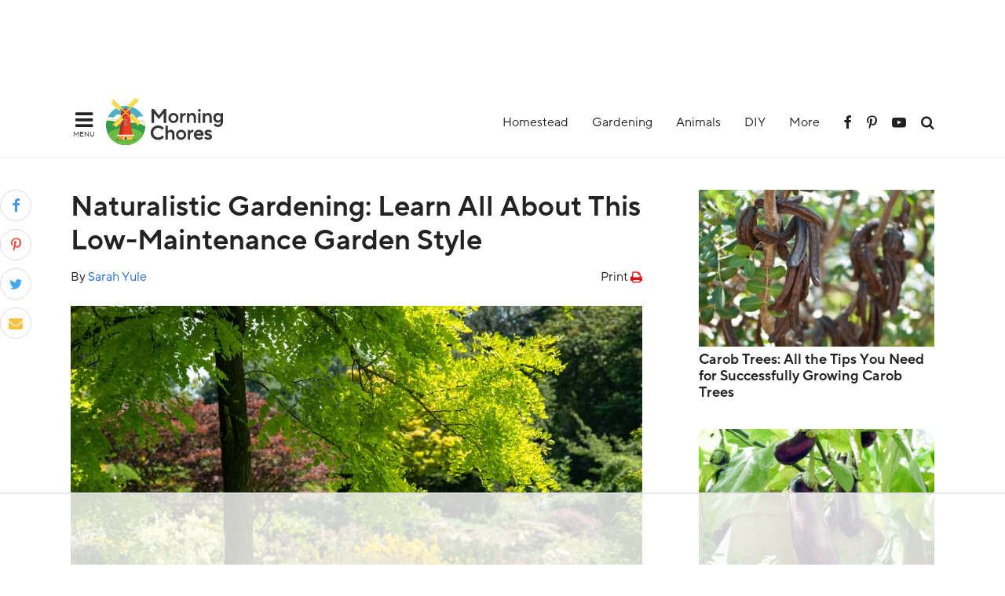

--- FILE ---
content_type: text/html; charset=UTF-8
request_url: https://morningchores.com/naturalistic-gardening/
body_size: 64992
content:
<!DOCTYPE html><html lang="en-US" prefix="og: https://ogp.me/ns#"><head ><meta charset="UTF-8" /><meta name="viewport" content="width=device-width, initial-scale=1" /> <script data-no-optimize="1" data-cfasync="false">!function(){"use strict";const t={adt_ei:{identityApiKey:"plainText",source:"url",type:"plaintext",priority:1},adt_eih:{identityApiKey:"sha256",source:"urlh",type:"hashed",priority:2},sh_kit:{identityApiKey:"sha256",source:"urlhck",type:"hashed",priority:3}},e=Object.keys(t);function i(t){return function(t){const e=t.match(/((?=([a-z0-9._!#$%+^&*()[\]<>-]+))\2@[a-z0-9._-]+\.[a-z0-9._-]+)/gi);return e?e[0]:""}(function(t){return t.replace(/\s/g,"")}(t.toLowerCase()))}!async function(){const n=new URL(window.location.href),o=n.searchParams;let a=null;const r=Object.entries(t).sort(([,t],[,e])=>t.priority-e.priority).map(([t])=>t);for(const e of r){const n=o.get(e),r=t[e];if(!n||!r)continue;const c=decodeURIComponent(n),d="plaintext"===r.type&&i(c),s="hashed"===r.type&&c;if(d||s){a={value:c,config:r};break}}if(a){const{value:t,config:e}=a;window.adthrive=window.adthrive||{},window.adthrive.cmd=window.adthrive.cmd||[],window.adthrive.cmd.push(function(){window.adthrive.identityApi({source:e.source,[e.identityApiKey]:t},({success:i,data:n})=>{i?window.adthrive.log("info","Plugin","detectEmails",`Identity API called with ${e.type} email: ${t}`,n):window.adthrive.log("warning","Plugin","detectEmails",`Failed to call Identity API with ${e.type} email: ${t}`,n)})})}!function(t,e){const i=new URL(e);t.forEach(t=>i.searchParams.delete(t)),history.replaceState(null,"",i.toString())}(e,n)}()}();</script><style data-no-optimize="1" data-cfasync="false">.adthrive-ad {
		margin-top: 10px;
		margin-bottom: 10px;
		text-align: center;
		overflow-x: visible;
		clear: both;
		line-height: 0;
	}
	.adthrive-footer {
z-index:10000001 !important;
}


.adthrive-comscore{
margin:0 !important;
padding: 10px 0 100px 0;
background-color: #34515E;
}

.adthrive-comscore span, .adthrive-ccpa-link, .adthrive-ccpa-link a{
    font-family: ProximaNova, sans-serif;
    font-size: 12px;
    font-weight: 700;
    letter-spacing: 0.05em;
    color: #fff;
    border-top:none;
}

.adthrive-content, .adthrive-sidebar {
margin-bottom:30px !important;
}

/* Place “Advertisement” tag above ads */
.adthrive-content:before {
  content: "Advertisement";
  font-family: 'Quattrocento', serif;
  letter-spacing: 1px;
  margin-top: 0;
  margin-bottom: 10px;
  display: block;
  color: #888;
}
/* END ADVERTISEMENT STYLING */

/* Top Center White Background */
.adthrive-collapse-mobile-background {
background-color: #fff!important;
}
.adthrive-top-collapse-close > svg > * {
stroke: black;
font-family: sans-serif;
}
/* END top center white background */

.adthrive-sidebar.adthrive-stuck {
margin-top: 60px!important
}

/* Mobile Sticky Video Player Defaults */
.adthrive-collapse-mobile-background {
max-height:153px;
}
.adthrive-player-position.adthrive-collapse-mobile.adthrive-collapse-top-center.adthrive-player-without-wrapper-text {
padding-top:0px !important;
}
/* END Mobile Sticky Video Player Defaults */</style> <script data-no-optimize="1" data-cfasync="false">window.adthriveCLS = {
		enabledLocations: ['Content', 'Recipe'],
		injectedSlots: [],
		injectedFromPlugin: true,
		branch: 'b74b326',bucket: 'prod',			};
	window.adthriveCLS.siteAds = {"betaTester":false,"targeting":[{"value":"59ef2449cfb83317e83178e2","key":"siteId"},{"value":"6233884d0b17bc708807cbba","key":"organizationId"},{"value":"MorningChores","key":"siteName"},{"value":"AdThrive Edge","key":"service"},{"value":"on","key":"bidding"},{"value":["Home Decor and Design","Green Living","Gardening"],"key":"verticals"}],"siteUrl":"https://morningchores.com","siteId":"59ef2449cfb83317e83178e2","siteName":"MorningChores","breakpoints":{"tablet":768,"desktop":1024},"cloudflare":null,"adUnits":[{"sequence":null,"thirdPartyAdUnitName":null,"targeting":[{"value":["Header"],"key":"location"}],"devices":["desktop","tablet"],"name":"Header","sticky":false,"location":"Header","dynamic":{"pageSelector":"","spacing":0,"max":1,"lazyMax":null,"enable":true,"lazy":false,"elementSelector":".site-header","skip":0,"classNames":[],"position":"beforebegin","every":1,"enabled":true},"stickyOverlapSelector":"","adSizes":[[728,90],[320,50],[468,60],[970,90],[1,1],[320,100],[970,250],[300,50],[728,250]],"priority":399,"autosize":true},{"sequence":1,"thirdPartyAdUnitName":null,"targeting":[{"value":["Sidebar"],"key":"location"}],"devices":["desktop"],"name":"Sidebar_1","sticky":false,"location":"Sidebar","dynamic":{"pageSelector":"body.single, body.page","spacing":0,"max":1,"lazyMax":null,"enable":true,"lazy":false,"elementSelector":".sidebar #mc_related_articles-3 .related-item","skip":2,"classNames":[],"position":"afterend","every":1,"enabled":true},"stickyOverlapSelector":"","adSizes":[[160,600],[336,280],[320,50],[300,600],[250,250],[1,1],[320,100],[300,1050],[300,50],[300,420],[300,250]],"priority":299,"autosize":true},{"sequence":9,"thirdPartyAdUnitName":null,"targeting":[{"value":["Sidebar"],"key":"location"},{"value":true,"key":"sticky"}],"devices":["desktop"],"name":"Sidebar_9","sticky":true,"location":"Sidebar","dynamic":{"pageSelector":"body.single, body.page","spacing":0,"max":1,"lazyMax":null,"enable":true,"lazy":false,"elementSelector":".sidebar","skip":0,"classNames":[],"position":"beforeend","every":1,"enabled":true},"stickyOverlapSelector":"","adSizes":[[160,600],[336,280],[320,50],[300,600],[250,250],[1,1],[320,100],[300,1050],[300,50],[300,420],[300,250]],"priority":291,"autosize":true},{"sequence":null,"thirdPartyAdUnitName":null,"targeting":[{"value":["Content"],"key":"location"}],"devices":["desktop"],"name":"Content","sticky":false,"location":"Content","dynamic":{"pageSelector":"body.home","spacing":0,"max":6,"lazyMax":null,"enable":true,"lazy":false,"elementSelector":".content > section","skip":1,"classNames":[],"position":"afterend","every":1,"enabled":true},"stickyOverlapSelector":"","adSizes":[[728,90],[336,280],[320,50],[468,60],[970,90],[250,250],[1,1],[320,100],[970,250],[1,2],[300,50],[300,300],[552,334],[728,250],[300,250]],"priority":199,"autosize":true},{"sequence":null,"thirdPartyAdUnitName":null,"targeting":[{"value":["Content"],"key":"location"}],"devices":["tablet","phone"],"name":"Content","sticky":false,"location":"Content","dynamic":{"pageSelector":"body.home","spacing":0,"max":6,"lazyMax":null,"enable":true,"lazy":false,"elementSelector":"article","skip":2,"classNames":[],"position":"afterend","every":1,"enabled":true},"stickyOverlapSelector":"","adSizes":[[728,90],[336,280],[320,50],[468,60],[970,90],[250,250],[1,1],[320,100],[970,250],[1,2],[300,50],[300,300],[552,334],[728,250],[300,250]],"priority":199,"autosize":true},{"sequence":null,"thirdPartyAdUnitName":null,"targeting":[{"value":["Content"],"key":"location"}],"devices":["desktop","tablet","phone"],"name":"Content","sticky":false,"location":"Content","dynamic":{"pageSelector":"body.search, body.archive, body.blog","spacing":0,"max":6,"lazyMax":null,"enable":true,"lazy":false,"elementSelector":"article","skip":3,"classNames":[],"position":"afterend","every":3,"enabled":true},"stickyOverlapSelector":"","adSizes":[[728,90],[336,280],[320,50],[468,60],[970,90],[250,250],[1,1],[320,100],[970,250],[1,2],[300,50],[300,300],[552,334],[728,250],[300,250]],"priority":199,"autosize":true},{"sequence":null,"thirdPartyAdUnitName":null,"targeting":[{"value":["Content"],"key":"location"}],"devices":["desktop"],"name":"Content","sticky":false,"location":"Content","dynamic":{"pageSelector":"body.single, body.page","spacing":0.85,"max":5,"lazyMax":94,"enable":true,"lazy":true,"elementSelector":".entry-content > p, .entry-content > ul, .entry-content > ol","skip":3,"classNames":[],"position":"afterend","every":1,"enabled":true},"stickyOverlapSelector":"","adSizes":[[728,90],[336,280],[320,50],[468,60],[970,90],[250,250],[1,1],[320,100],[970,250],[1,2],[300,50],[300,300],[552,334],[728,250],[300,250]],"priority":199,"autosize":true},{"sequence":null,"thirdPartyAdUnitName":null,"targeting":[{"value":["Content"],"key":"location"}],"devices":["tablet"],"name":"Content","sticky":false,"location":"Content","dynamic":{"pageSelector":"body.single, body.page","spacing":0.7,"max":5,"lazyMax":94,"enable":true,"lazy":true,"elementSelector":".entry-content > p, .entry-content > ul, .entry-content > ol","skip":3,"classNames":[],"position":"afterend","every":1,"enabled":true},"stickyOverlapSelector":"","adSizes":[[728,90],[336,280],[320,50],[468,60],[970,90],[250,250],[1,1],[320,100],[970,250],[1,2],[300,50],[300,300],[552,334],[728,250],[300,250]],"priority":199,"autosize":true},{"sequence":null,"thirdPartyAdUnitName":null,"targeting":[{"value":["Content"],"key":"location"}],"devices":["phone"],"name":"Content","sticky":false,"location":"Content","dynamic":{"pageSelector":"body.single, body.page","spacing":0.85,"max":5,"lazyMax":94,"enable":true,"lazy":true,"elementSelector":".entry-content > p, .entry-content > ul, .entry-content > ol","skip":5,"classNames":[],"position":"afterend","every":1,"enabled":true},"stickyOverlapSelector":"","adSizes":[[728,90],[336,280],[320,50],[468,60],[970,90],[250,250],[1,1],[320,100],[970,250],[1,2],[300,50],[300,300],[552,334],[728,250],[300,250]],"priority":199,"autosize":true},{"sequence":null,"thirdPartyAdUnitName":null,"targeting":[{"value":["Below Post"],"key":"location"}],"devices":["desktop","tablet","phone"],"name":"Below_Post","sticky":false,"location":"Below Post","dynamic":{"pageSelector":"body.single, body.page","spacing":0,"max":0,"lazyMax":1,"enable":true,"lazy":true,"elementSelector":".before-footer-widget","skip":0,"classNames":[],"position":"afterend","every":1,"enabled":true},"stickyOverlapSelector":"","adSizes":[[728,90],[336,280],[320,50],[468,60],[250,250],[1,1],[320,100],[300,250],[970,250],[728,250]],"priority":99,"autosize":true},{"sequence":null,"thirdPartyAdUnitName":null,"targeting":[{"value":["Footer"],"key":"location"},{"value":true,"key":"sticky"}],"devices":["tablet","phone","desktop"],"name":"Footer","sticky":true,"location":"Footer","dynamic":{"pageSelector":"","spacing":0,"max":1,"lazyMax":null,"enable":true,"lazy":false,"elementSelector":"body","skip":0,"classNames":[],"position":"beforeend","every":1,"enabled":true},"stickyOverlapSelector":"","adSizes":[[320,50],[320,100],[728,90],[970,90],[468,60],[1,1],[300,50]],"priority":-1,"autosize":true}],"adDensityLayout":{"mobile":{"adDensity":0.28,"onePerViewport":false},"pageOverrides":[{"mobile":{"adDensity":0.3,"onePerViewport":false},"note":null,"pageSelector":"body.home, body.search, body.archive, body.blog","desktop":{"adDensity":0.22,"onePerViewport":false}}],"desktop":{"adDensity":0.28,"onePerViewport":true}},"adDensityEnabled":true,"siteExperiments":[],"adTypes":{"sponsorTileDesktop":true,"interscrollerDesktop":true,"nativeBelowPostDesktop":true,"miniscroller":true,"largeFormatsMobile":true,"nativeMobileContent":true,"inRecipeRecommendationMobile":true,"nativeMobileRecipe":true,"sponsorTileMobile":true,"expandableCatalogAdsMobile":true,"frameAdsMobile":true,"outstreamMobile":true,"nativeHeaderMobile":true,"frameAdsDesktop":true,"inRecipeRecommendationDesktop":true,"expandableFooterDesktop":true,"nativeDesktopContent":true,"outstreamDesktop":true,"animatedFooter":true,"expandableFooter":true,"nativeDesktopSidebar":true,"videoFootersMobile":true,"videoFootersDesktop":true,"interscroller":true,"nativeDesktopRecipe":true,"nativeHeaderDesktop":true,"nativeBelowPostMobile":true,"expandableCatalogAdsDesktop":true,"largeFormatsDesktop":true},"adOptions":{"theTradeDesk":true,"undertone":true,"sidebarConfig":{"dynamicStickySidebar":{"minHeight":2100,"enabled":true,"blockedSelectors":[]}},"footerCloseButton":false,"teads":true,"seedtag":true,"pmp":true,"thirtyThreeAcross":true,"sharethrough":true,"optimizeVideoPlayersForEarnings":true,"removeVideoTitleWrapper":true,"pubMatic":true,"chicory":false,"infiniteScroll":false,"longerVideoAdPod":true,"yahoossp":false,"spa":false,"stickyContainerConfig":{"recipeDesktop":{"minHeight":null,"enabled":false},"blockedSelectors":[],"stickyHeaderSelectors":[],"content":{"minHeight":null,"enabled":false},"recipeMobile":{"minHeight":null,"enabled":false}},"gatedPrint":{"siteEmailServiceProviderId":null,"defaultOptIn":false,"enabled":false,"newsletterPromptEnabled":false},"yieldmo":true,"footerSelector":"","amazonUAM":true,"gamMCMEnabled":true,"gamMCMChildNetworkCode":"97180795","rubiconMediaMath":true,"rubicon":true,"conversant":true,"openx":true,"customCreativeEnabled":true,"mobileHeaderHeight":1,"secColor":"#000000","unruly":true,"mediaGrid":true,"bRealTime":false,"adInViewTime":null,"gumgum":true,"comscoreFooter":true,"desktopInterstitial":false,"amx":true,"footerCloseButtonDesktop":false,"ozone":true,"isAutoOptimized":true,"comscoreTAL":true,"targetaff":false,"bgColor":"#FFFFFF","advancePlaylistOptions":{"playlistPlayer":{"enabled":true},"relatedPlayer":{"enabled":true,"applyToFirst":true}},"kargo":true,"liveRampATS":true,"footerCloseButtonMobile":false,"interstitialBlockedPageSelectors":"","prioritizeShorterVideoAds":true,"allowSmallerAdSizes":true,"comscore":"Lifestyle","blis":true,"wakeLock":{"desktopEnabled":true,"mobileValue":15,"mobileEnabled":true,"desktopValue":30},"mobileInterstitial":true,"tripleLift":true,"sensitiveCategories":["alc","ast","cbd","conl","cosm","dat","drg","gamc","gamv","pol","rel","sst","ssr","srh","ske","tob","wtl"],"liveRamp":true,"mobileInterstitialBlockedPageSelectors":"","adthriveEmailIdentity":true,"criteo":true,"nativo":true,"infiniteScrollOptions":{"selector":"","heightThreshold":0},"siteAttributes":{"mobileHeaderSelectors":[],"desktopHeaderSelectors":[]},"dynamicContentSlotLazyLoading":true,"clsOptimizedAds":true,"ogury":true,"verticals":["Home Decor and Design","Green Living","Gardening"],"inImage":false,"stackadapt":true,"usCMP":{"enabled":false,"regions":[]},"advancePlaylist":true,"medianet":true,"delayLoading":true,"inImageZone":null,"appNexus":true,"rise":true,"liveRampId":"","infiniteScrollRefresh":false,"indexExchange":true},"siteAdsProfiles":[],"thirdPartySiteConfig":{"partners":{"discounts":[]}},"featureRollouts":{"erp":{"featureRolloutId":19,"data":null,"enabled":false},"disable-kargo-spotlight":{"featureRolloutId":45,"data":{"pct_enabled":90},"enabled":true}},"videoPlayers":{"contextual":{"autoplayCollapsibleEnabled":false,"overrideEmbedLocation":false,"defaultPlayerType":"static"},"videoEmbed":"wordpress","footerSelector":"","contentSpecificPlaylists":[{"isDraft":false,"playlistId":"ifpJAfaT","categories":["gardening"],"shuffle":true},{"isDraft":false,"playlistId":"LBofWHr6","categories":["food-preservation"],"shuffle":false},{"isDraft":false,"playlistId":"pOtxmx0A","categories":["chicken"],"shuffle":false}],"players":[{"devices":["desktop","mobile"],"description":"","id":4057410,"title":"Stationary related player - desktop and mobile","type":"stationaryRelated","enabled":true,"playerId":"QEbgbesq"},{"playlistId":"","pageSelector":"","devices":["desktop"],"description":"","elementSelector":"","skip":0,"id":4057411,"position":"afterend","title":"","type":"stickyRelated","enabled":true,"playerId":"QEbgbesq"},{"playlistId":"","pageSelector":"","devices":["mobile"],"mobileLocation":"bottom-right","description":"","skip":0,"title":"","type":"stickyRelated","enabled":true,"elementSelector":"","id":4057412,"position":"afterend","playerId":"QEbgbesq"},{"playlistId":"U2NxGDHU","pageSelector":"body.single, body.page","devices":["mobile"],"mobileLocation":"top-center","description":"","skip":2,"title":"","type":"stickyPlaylist","enabled":true,"footerSelector":"","elementSelector":".entry-content > p, .entry-content > ul, .entry-content > ol","id":4057414,"position":"afterend","saveVideoCloseState":false,"shuffle":true,"mobileHeaderSelector":null,"playerId":"wlKRVUIU"},{"playlistId":"U2NxGDHU","pageSelector":"body.single, body.page","devices":["desktop"],"description":"","skip":2,"title":"","type":"stickyPlaylist","enabled":true,"footerSelector":"","elementSelector":".entry-content > p, .entry-content > ul, .entry-content > ol","id":4057413,"position":"afterend","saveVideoCloseState":false,"shuffle":true,"mobileHeaderSelector":null,"playerId":"wlKRVUIU"}],"partners":{"theTradeDesk":true,"unruly":true,"mediaGrid":true,"undertone":true,"gumgum":true,"seedtag":true,"amx":true,"ozone":true,"pmp":true,"kargo":true,"stickyOutstream":{"desktop":{"enabled":true},"blockedPageSelectors":"","mobileLocation":"bottom-left","allowOnHomepage":false,"mobile":{"enabled":true},"saveVideoCloseState":false,"mobileHeaderSelector":null,"allowForPageWithStickyPlayer":{"enabled":true}},"sharethrough":true,"blis":true,"tripleLift":true,"pubMatic":true,"criteo":true,"yahoossp":false,"nativo":true,"stackadapt":true,"yieldmo":true,"amazonUAM":true,"medianet":true,"rubicon":true,"appNexus":true,"rise":true,"openx":true,"indexExchange":true}}};</script> <script data-no-optimize="1" data-cfasync="false">(function(w, d) {
	w.adthrive = w.adthrive || {};
	w.adthrive.cmd = w.adthrive.cmd || [];
	w.adthrive.plugin = 'adthrive-ads-3.10.0';
	w.adthrive.host = 'ads.adthrive.com';
	w.adthrive.integration = 'plugin';

	var commitParam = (w.adthriveCLS && w.adthriveCLS.bucket !== 'prod' && w.adthriveCLS.branch) ? '&commit=' + w.adthriveCLS.branch : '';

	var s = d.createElement('script');
	s.async = true;
	s.referrerpolicy='no-referrer-when-downgrade';
	s.src = 'https://' + w.adthrive.host + '/sites/59ef2449cfb83317e83178e2/ads.min.js?referrer=' + w.encodeURIComponent(w.location.href) + commitParam + '&cb=' + (Math.floor(Math.random() * 100) + 1) + '';
	var n = d.getElementsByTagName('script')[0];
	n.parentNode.insertBefore(s, n);
})(window, document);</script> <link rel="dns-prefetch" href="https://ads.adthrive.com/"><link rel="preconnect" href="https://ads.adthrive.com/"><link rel="preconnect" href="https://ads.adthrive.com/" crossorigin> <style id="aoatfcss" media="all">@font-face{font-family:'TTNormsPro';font-display:swap;font-weight:400;font-style:normal;src:url(https://cdn.morningchores.com/wp-content/themes/morning/webfonts/3AAA03_0_0.eot);src:url(https://cdn.morningchores.com/wp-content/themes/morning/webfonts/3AAA03_0_0.eot?#iefix) format('embedded-opentype'),url(https://cdn.morningchores.com/wp-content/themes/morning/webfonts/3AAA03_0_0.woff2) format('woff2'),url(https://cdn.morningchores.com/wp-content/themes/morning/webfonts/3AAA03_0_0.woff) format('woff'),url(https://cdn.morningchores.com/wp-content/themes/morning/webfonts/3AAA03_0_0.ttf) format('truetype')}@font-face{font-family:'TTNormsPro';font-display:swap;font-weight:400;font-style:italic;src:url(https://cdn.morningchores.com/wp-content/themes/morning/webfonts/3AAA03_1_0.eot);src:url(https://cdn.morningchores.com/wp-content/themes/morning/webfonts/3AAA03_1_0.eot?#iefix) format('embedded-opentype'),url(https://cdn.morningchores.com/wp-content/themes/morning/webfonts/3AAA03_1_0.woff2) format('woff2'),url(https://cdn.morningchores.com/wp-content/themes/morning/webfonts/3AAA03_1_0.woff) format('woff'),url(https://cdn.morningchores.com/wp-content/themes/morning/webfonts/3AAA03_1_0.ttf) format('truetype')}@font-face{font-family:'TTNormsPro';font-display:swap;font-weight:700;font-style:italic;src:url(https://cdn.morningchores.com/wp-content/themes/morning/webfonts/3AAA03_2_0.eot);src:url(https://cdn.morningchores.com/wp-content/themes/morning/webfonts/3AAA03_2_0.eot?#iefix) format('embedded-opentype'),url(https://cdn.morningchores.com/wp-content/themes/morning/webfonts/3AAA03_2_0.woff2) format('woff2'),url(https://cdn.morningchores.com/wp-content/themes/morning/webfonts/3AAA03_2_0.woff) format('woff'),url(https://cdn.morningchores.com/wp-content/themes/morning/webfonts/3AAA03_2_0.ttf) format('truetype')}@font-face{font-family:'TTNormsPro';font-display:swap;font-weight:700;font-style:normal;src:url(https://cdn.morningchores.com/wp-content/themes/morning/webfonts/3AAA03_3_0.eot);src:url(https://cdn.morningchores.com/wp-content/themes/morning/webfonts/3AAA03_3_0.eot?#iefix) format('embedded-opentype'),url(https://cdn.morningchores.com/wp-content/themes/morning/webfonts/3AAA03_3_0.woff2) format('woff2'),url(https://cdn.morningchores.com/wp-content/themes/morning/webfonts/3AAA03_3_0.woff) format('woff'),url(https://cdn.morningchores.com/wp-content/themes/morning/webfonts/3AAA03_3_0.ttf) format('truetype')}@font-face{font-family:'iconfont';font-display:swap;src:url(https://cdn.morningchores.com/wp-content/themes/morning/webfonts/iconfont.eot?lvvz6i);src:url(https://cdn.morningchores.com/wp-content/themes/morning/webfonts/iconfont.eot?lvvz6i#iefix) format('embedded-opentype'),url(https://cdn.morningchores.com/wp-content/themes/morning/webfonts/iconfont.ttf?lvvz6i) format('truetype'),url(https://cdn.morningchores.com/wp-content/themes/morning/webfonts/iconfont.woff?lvvz6i) format('woff'),url(https://cdn.morningchores.com/wp-content/themes/morning/webfonts/iconfont.svg?lvvz6i#iconfont) format('svg');font-weight:400;font-style:normal}[class^=icon-],[class*=" icon-"]{font-family:'iconfont'!important;speak:none;font-style:normal;font-weight:400;font-variant:normal;text-transform:none;line-height:1;-webkit-font-smoothing:antialiased;-moz-osx-font-smoothing:grayscale}.icon-close:before{content:"\e900"}.icon-search:before{content:"\f002"}.icon-twitter:before{content:"\f099"}.icon-facebook:before{content:"\f09a"}.icon-bars:before{content:"\f0c9"}.icon-envelope:before{content:"\f0e0"}.icon-youtube-play:before{content:"\f16a"}.icon-pinterest-p:before{content:"\f231"}html{font-family:sans-serif;-ms-text-size-adjust:100%;-webkit-text-size-adjust:100%}body{margin:0}article,aside,figure,header,main,nav,section{display:block}a{background:0 0}strong{font-weight:700}h1{font-size:2em;margin:.67em 0}img{border:0}svg:not(:root){overflow:hidden}figure{margin:1em 40px}button,input,textarea{color:inherit;font:inherit;margin:0}button{overflow:visible}button{text-transform:none}button,input[type=submit]{-webkit-appearance:button}button::-moz-focus-inner,input::-moz-focus-inner{border:0;padding:0}input{line-height:normal}input[type=search]{-webkit-appearance:textfield;-moz-box-sizing:content-box;-webkit-box-sizing:content-box;box-sizing:content-box}input[type=search]::-webkit-search-cancel-button,input[type=search]::-webkit-search-decoration{-webkit-appearance:none}textarea{overflow:auto}*,input[type=search]{-webkit-box-sizing:border-box;-moz-box-sizing:border-box;box-sizing:border-box}.author-box:before,.entry:before,.entry-content:before,.nav-primary:before,.site-container:before,.site-header:before,.site-inner:before,.wrap:before{content:" ";display:table}.author-box:after,.entry:after,.entry-content:after,.nav-primary:after,.site-container:after,.site-header:after,.site-inner:after,.wrap:after{clear:both;content:" ";display:table}body{background-color:#fff;color:#222;font-family:TTNormsPro,sans-serif;font-size:18px;font-weight:400;line-height:1.625;margin:0}a,.as-link{color:#166ad8;text-decoration:none}.dark-link{color:#222}.entry-content a{text-decoration:underline}p{margin:0;margin-bottom:1.625em;padding:0}ul{margin:0;padding:0}li{list-style-type:none}strong{font-weight:700}em{font-style:italic}h1,h2,h3,h4,.as-heading{font-family:TTNormsPro,sans-serif;font-weight:700;line-height:1.2;margin:0 0 1rem}h1{font-size:42px}h2{font-size:36px}h3{font-size:30px}h4{font-size:24px}.text-normal{font-size:18px}.text-small{font-size:14px}img{max-width:100%}img{height:auto}input,textarea{background-color:#fff;border:1px solid #dedede;border-radius:3px;color:#222;font-size:18px;font-weight:400;padding:10px 16px;width:100%}::-moz-placeholder{color:#999;font-weight:400;opacity:1}::-webkit-input-placeholder{color:#999;font-weight:400}button,input[type=submit]{background-color:#166ad8;border:none;color:#fff;padding:10px 24px;border-radius:3px;text-decoration:none;display:inline-block;width:auto}input[type=search]::-webkit-search-cancel-button,input[type=search]::-webkit-search-results-button{display:none}.site-inner,.wrap{margin:0 auto;max-width:1100px}.site-inner{clear:both;padding-top:40px}.content{float:right;width:728px}.content-sidebar .content{float:left}.avatar{float:left}.author-box .avatar{margin-right:24px}.author-box-wrapper{display:none;width:500px;position:absolute;z-index:999;left:20px;top:80%;padding:6px 0 0}.author-box{padding:15px;border-radius:5px;background-color:#fff;color:#222;border:1px solid #eceeef}.author-box .avatar{margin-right:15px}.author-box p:last-child{margin-bottom:0}@media only screen and (max-width:600px){.author-box-wrapper{width:330px}.author-box .avatar{max-width:100px}}.search-form{position:relative}.search-form input[type=search]{padding-left:40px;border:none;background-color:#f3f3f3}.search-form input[type=submit]{font-family:'iconfont';-webkit-font-smoothing:antialiased}.slide-menu-top .search-form input[type=search]{background-color:#fff;border:1px solid #dedede;border-radius:3px;padding:12px;font-size:16px;padding-right:45px}.slide-menu-top .search-form input[type=search]{width:245px;margin:0 0 10px 20px}.slide-menu-top .search-form:before{content:""}.slide-menu-top .search-form input[type=submit]{background-color:transparent;color:#adadac;display:inline-block;-webkit-font-smoothing:antialiased;font-family:'iconfont';vertical-align:middle;font-size:16px;padding:12px;margin-left:-45px}.entry-title{font-size:36px;margin-bottom:.6rem}.aligncenter{display:block;margin:0 auto 24px}.widget{word-wrap:break-word}.widget li li{border:none;margin:0 0 0 30px;padding:0}.site-header{background-color:#fff;padding:15px 0;text-align:center;width:100%;position:relative;border-bottom:2px solid #f3f4f5}.site-header .wrap{padding:0;max-width:1100px}.title-area{float:left;width:250px;display:flex;align-items:center;height:60px}.header-image .site-title{width:100%;height:100%}.header-image .site-title>a{background:url(//cdn.morningchores.com/wp-content/themes/morning/images/logo.svg) no-repeat left;float:left;background-size:auto 100%;width:100%;height:100%}.site-title{margin-bottom:0}.header-image .site-title{display:block;text-indent:-9999px}.site-header .widget-area{text-align:right;display:flex;height:60px;align-items:center;justify-content:flex-end}.header-icon{margin-left:15px;color:#222}.header-icon [class^=icon-]{vertical-align:middle}.genesis-nav-menu .menu-item{display:inline-block;text-align:left}.genesis-nav-menu a{color:#222;display:block;padding:0 15px;font-size:16px;font-weight:400}.genesis-nav-menu .sub-menu{left:-9999px;opacity:0;position:absolute;min-width:200px;max-width:300px;z-index:99;background-color:#fff}.genesis-nav-menu .sub-menu li{display:block}.genesis-nav-menu .sub-menu a{padding:15px;position:relative;width:auto;color:#222;line-height:1.625em}.site-header .sub-menu{border:1px solid #f3f4f5}.site-header .genesis-nav-menu li li{margin-left:0}.entry{margin-bottom:40px}.entry-image{margin-bottom:24px}.entry-meta{font-size:16px;position:relative;margin-bottom:24px;display:inline-block}@media only screen and (max-width:1200px){.site-inner,.wrap{max-width:728px}.header-social-icons{display:none}.site-header .wrap{max-width:900px}.sidebar .related-articles{display:none}.content{max-width:728px}.content{width:100%}}@media only screen and (max-width:960px){.content,.site-header .widget-area,.title-area{width:100%}.site-header .wrap{padding:0 5%}.header-image .site-title>a{background:url(//cdn.morningchores.com/wp-content/themes/morning/images/logo.svg) no-repeat center;background-size:auto 100%}.header-image .title-area{background-position:center top}}@media only screen and (max-width:800px){.site-inner,.wrap{padding-left:5%;padding-right:5%;padding-top:5%}h1{font-size:28px}h2{font-size:26px}h3{font-size:22px}h4{font-size:20px}.entry-title{font-size:32px}.content .entry{margin-bottom:40px}.slide-menu-top .search-form input[type=search]{width:216.5px}}.related-articles{overflow:auto}.related-item{max-width:31.623931623931625%;margin-left:2.564102564102564%;margin-bottom:20px;line-height:1.3;float:left}.related-item:nth-child(3n+1){margin-left:0;clear:both}.sidebar .related-item{max-width:100%;margin-left:0}@media only screen and (max-width:600px){.related-item{max-width:48.717948717948715%}.related-item:nth-child(3n+1){margin-left:2.564102564102564%;clear:none}.related-item:nth-child(2n+1){margin-left:0;clear:both}}.slide-nav{width:285px;position:fixed;top:0;z-index:9999999999;left:-285px;min-height:100%;background-color:#fff}.slide-nav::-webkit-scrollbar{display:none}.slide-nav .genesis-nav-menu .menu-item{display:block;position:relative}.slide-nav .genesis-nav-menu a{padding:15px 20px}.slide-nav .menu-item-has-children a:after{font-family:'iconfont';content:"\f107";display:inline-block;float:right}.slide-nav .genesis-nav-menu .sub-menu{display:none;clear:both;margin:0;position:static;left:0;width:100%}.sub-menu .menu-item a:after{content:""}.slide-nav .genesis-nav-menu .sub-menu a{padding:15px;padding-left:40px}.toggle-close{text-align:right;padding:10px 20px 0}.toggle-open{width:42px;vertical-align:middle;margin-right:10px;line-height:0;font-size:26px}.toggle-open .toggle-text{font-size:9px;text-transform:uppercase}.search-menu-toggle{display:none;margin-right:0}.slide-social-icons{text-align:center}.slide-social-icons .header-icon{margin:0 7px}@media only screen and (max-width:960px){.site-header .widget-area{display:none;width:0}.title-area{width:100%}.search-menu-toggle{display:block}}.header-search-bar{background-color:#fff;width:100%;height:90px;position:absolute;z-index:999998;top:-90px;left:0;opacity:0;visibility:hidden}.header-search-bar .search-form{display:inline-block;width:95%}.header-search-bar input[type=search]{height:90px;font-size:26px;padding-right:100px}.header-search-bar input[type=submit]{padding:0;font-size:26px;margin-left:-60px;background-color:transparent;color:#a3a3a3}.close-search-bar{display:inline-block;font-size:26px;width:5%;text-align:center;color:#222333}.cover-layer{display:none;position:fixed;left:0;top:0;width:100%;height:100%;background-color:rgba(0,0,0,.5);z-index:999997}#af-popup-1,#af-popup-2,#af-popup-3{position:fixed;top:0;left:0;width:100%;height:100%;z-index:3000;background:rgba(0,0,0,.5);display:none}#af-popup-1>div,#af-popup-2>div,#af-popup-3>div{position:absolute;top:50%;left:0;width:100%;transform:translateY(-50%)}#af-popup-1>div>div,#af-popup-2>div>div,#af-popup-3>div>div{width:100%;max-width:600px;margin:auto;padding:40px;border-radius:5px;outline:none}.af-row{display:flex;margin:15px -15px}.af-column{padding:0 15px;flex:50%}#af-feedback-form input[type=submit]{font-size:20px;margin-top:15px;padding:15px 30px}.af-popup-content{background:#fff}.af-popup-content a{text-decoration:none;border:2px solid transparent;box-shadow:none}.af-popup-content h3{margin-top:0!important;padding-top:0!important;font-weight:700}.af-response-select{padding:10px;display:block;color:#166ad8;border-radius:5px}.af-popup-content{position:relative}.af-popup-1-content p{margin-bottom:3px}.af-close-popup{position:absolute;top:0;right:0;padding:15px;font-size:36px;line-height:.5;color:#696969}.fa-share-button{display:inline-block;padding:7px 30px;border-radius:30px;color:#fff;margin-left:15px;margin-right:15px;margin-bottom:5px}.fa-share-facebook{background:#3a5896}.fa-share-pinterest{background:#cc2127}.fa-share-button span{vertical-align:middle;font-size:25px;margin-right:10px;line-height:0}.af-poopup-content-3{text-align:center}.share-wrapper{position:fixed;margin-left:-90px;z-index:2}.share-button{display:block;border:1px solid #dadbdc;border-radius:40px;margin-bottom:10px;text-align:center;vertical-align:middle;padding:10px;line-height:0;width:40px;background-color:#fff;z-index:99}.share-button.facebook{color:#4596eb}.share-button.pinterest{color:#e25241}.share-button.twitter{color:#48a8ee}.share-button.email{color:#f6c244}@media only screen and (max-width:830px){.share-wrapper{margin:0;bottom:10px}.share-button{display:inline-block;margin-right:7px}}.print-this{display:inline-block;float:right}.print-button{color:#222;font-size:16px}.print-button svg{fill:#e20c08;vertical-align:middle}@media only screen and (max-width:830px){.print-this{display:none}}.wp-block-image{max-width:100%;margin-bottom:1em}.wp-block-image img{max-width:100%}.wp-block-image .aligncenter{display:table;margin-left:0;margin-right:0}.wp-block-image .aligncenter{margin-left:auto;margin-right:auto}</style><link rel="stylesheet" media="print" href="//cdn.morningchores.com/wp-content/uploads/cache/autoptimize/css/autoptimize_ae78d1f18f7c18c08f256e3e261cc3e5.css" onload="this.onload=null;this.media='all';"><noscript id="aonoscrcss"><link media="all" href="//cdn.morningchores.com/wp-content/uploads/cache/autoptimize/css/autoptimize_ae78d1f18f7c18c08f256e3e261cc3e5.css" rel="stylesheet"></noscript><title>Naturalistic Gardening: Learn All About This Low-Maintenance Garden Style</title><meta name="description" content="A naturalistic garden requires less maintenance and maximizes space. Try it in your yard and start reaping the benefits today."/><meta name="robots" content="follow, index, max-snippet:-1, max-video-preview:-1, max-image-preview:large"/><link rel="canonical" href="https://morningchores.com/naturalistic-gardening/" /><meta property="og:locale" content="en_US" /><meta property="og:type" content="article" /><meta property="og:title" content="Naturalistic Gardening: Learn All About This Low-Maintenance Garden Style" /><meta property="og:description" content="A naturalistic garden requires less maintenance and maximizes space. Try it in your yard and start reaping the benefits today." /><meta property="og:url" content="https://morningchores.com/naturalistic-gardening/" /><meta property="og:site_name" content="Morning Chores" /><meta property="article:publisher" content="https://www.facebook.com/MorningChores/" /><meta property="article:author" content="https://www.facebook.com/fairygoodcopy/" /><meta property="article:section" content="Gardening" /><meta property="og:image" content="https://cdn.morningchores.com/wp-content/uploads/2022/09/naturalistic-garden-with-tree.jpg" /><meta property="og:image:secure_url" content="https://cdn.morningchores.com/wp-content/uploads/2022/09/naturalistic-garden-with-tree.jpg" /><meta property="og:image:width" content="1000" /><meta property="og:image:height" content="667" /><meta property="og:image:alt" content="naturalistic garden" /><meta property="og:image:type" content="image/jpeg" /><meta property="article:published_time" content="2022-10-15T06:00:00-04:00" /><meta name="twitter:card" content="summary_large_image" /><meta name="twitter:title" content="Naturalistic Gardening: Learn All About This Low-Maintenance Garden Style" /><meta name="twitter:description" content="A naturalistic garden requires less maintenance and maximizes space. Try it in your yard and start reaping the benefits today." /><meta name="twitter:site" content="@MorningChores" /><meta name="twitter:creator" content="@MorningChores" /><meta name="twitter:image" content="https://cdn.morningchores.com/wp-content/uploads/2022/09/naturalistic-garden-with-tree.jpg" /><meta name="twitter:label1" content="Written by" /><meta name="twitter:data1" content="Sarah Yule" /><meta name="twitter:label2" content="Time to read" /><meta name="twitter:data2" content="7 minutes" /> <script type="application/ld+json" class="rank-math-schema-pro">{"@context":"https://schema.org","@graph":[{"@type":["GardenStore","Organization"],"@id":"https://morningchores.com/#organization","name":"Morning Chores","url":"https://morningchores.com","sameAs":["https://www.facebook.com/MorningChores/","https://twitter.com/MorningChores","https://www.pinterest.com/morningchores/"],"logo":{"@type":"ImageObject","@id":"https://morningchores.com/#logo","url":"https://cdn.morningchores.com/wp-content/uploads/2015/12/favicon.png","contentUrl":"https://cdn.morningchores.com/wp-content/uploads/2015/12/favicon.png","caption":"Morning Chores","inLanguage":"en-US","width":"512","height":"512"},"openingHours":["Monday,Tuesday,Wednesday,Thursday,Friday,Saturday,Sunday 09:00-17:00"],"image":{"@id":"https://morningchores.com/#logo"}},{"@type":"WebSite","@id":"https://morningchores.com/#website","url":"https://morningchores.com","name":"Morning Chores","alternateName":"MC","publisher":{"@id":"https://morningchores.com/#organization"},"inLanguage":"en-US"},{"@type":"ImageObject","@id":"https://cdn.morningchores.com/wp-content/uploads/2022/09/naturalistic-garden-with-tree.jpg","url":"https://cdn.morningchores.com/wp-content/uploads/2022/09/naturalistic-garden-with-tree.jpg","width":"1000","height":"667","inLanguage":"en-US"},{"@type":"WebPage","@id":"https://morningchores.com/naturalistic-gardening/#webpage","url":"https://morningchores.com/naturalistic-gardening/","name":"Naturalistic Gardening: Learn All About This Low-Maintenance Garden Style","datePublished":"2022-10-15T06:00:00-04:00","dateModified":"2022-10-15T06:00:00-04:00","isPartOf":{"@id":"https://morningchores.com/#website"},"primaryImageOfPage":{"@id":"https://cdn.morningchores.com/wp-content/uploads/2022/09/naturalistic-garden-with-tree.jpg"},"inLanguage":"en-US"},{"@type":"Person","@id":"https://morningchores.com/author/sarahyule/","name":"Sarah Yule","url":"https://morningchores.com/author/sarahyule/","image":{"@type":"ImageObject","@id":"https://secure.gravatar.com/avatar/082f8c875f6b24e96d945fb98e0c073cb8bbf53077c1962f12bf61fa56e971c7?s=96&amp;d=mm&amp;r=g","url":"https://secure.gravatar.com/avatar/082f8c875f6b24e96d945fb98e0c073cb8bbf53077c1962f12bf61fa56e971c7?s=96&amp;d=mm&amp;r=g","caption":"Sarah Yule","inLanguage":"en-US"},"sameAs":["http://morningchores.com","https://www.facebook.com/fairygoodcopy/"],"worksFor":{"@id":"https://morningchores.com/#organization"}},{"@type":"Article","headline":"Naturalistic Gardening: Learn All About This Low-Maintenance Garden Style","keywords":"naturalistic garden","datePublished":"2022-10-15T06:00:00-04:00","dateModified":"2022-10-15T06:00:00-04:00","author":{"@id":"https://morningchores.com/author/sarahyule/","name":"Sarah Yule"},"publisher":{"@id":"https://morningchores.com/#organization"},"description":"A naturalistic garden requires less maintenance and maximizes space. Try it in your yard and start reaping the benefits today.","name":"Naturalistic Gardening: Learn All About This Low-Maintenance Garden Style","@id":"https://morningchores.com/naturalistic-gardening/#richSnippet","isPartOf":{"@id":"https://morningchores.com/naturalistic-gardening/#webpage"},"image":{"@id":"https://cdn.morningchores.com/wp-content/uploads/2022/09/naturalistic-garden-with-tree.jpg"},"inLanguage":"en-US","mainEntityOfPage":{"@id":"https://morningchores.com/naturalistic-gardening/#webpage"}}]}</script> <link rel="alternate" type="application/rss+xml" title="MorningChores &raquo; Feed" href="https://morningchores.com/feed/" /><link rel="alternate" type="application/rss+xml" title="MorningChores &raquo; Comments Feed" href="https://morningchores.com/comments/feed/" /><link rel="alternate" title="oEmbed (JSON)" type="application/json+oembed" href="https://morningchores.com/wp-json/oembed/1.0/embed?url=https%3A%2F%2Fmorningchores.com%2Fnaturalistic-gardening%2F" /><link rel="alternate" title="oEmbed (XML)" type="text/xml+oembed" href="https://morningchores.com/wp-json/oembed/1.0/embed?url=https%3A%2F%2Fmorningchores.com%2Fnaturalistic-gardening%2F&#038;format=xml" /><style id='wp-img-auto-sizes-contain-inline-css' type='text/css'>img:is([sizes=auto i],[sizes^="auto," i]){contain-intrinsic-size:3000px 1500px}
/*# sourceURL=wp-img-auto-sizes-contain-inline-css */</style><style id='wp-block-library-inline-css' type='text/css'>:root{--wp-block-synced-color:#7a00df;--wp-block-synced-color--rgb:122,0,223;--wp-bound-block-color:var(--wp-block-synced-color);--wp-editor-canvas-background:#ddd;--wp-admin-theme-color:#007cba;--wp-admin-theme-color--rgb:0,124,186;--wp-admin-theme-color-darker-10:#006ba1;--wp-admin-theme-color-darker-10--rgb:0,107,160.5;--wp-admin-theme-color-darker-20:#005a87;--wp-admin-theme-color-darker-20--rgb:0,90,135;--wp-admin-border-width-focus:2px}@media (min-resolution:192dpi){:root{--wp-admin-border-width-focus:1.5px}}.wp-element-button{cursor:pointer}:root .has-very-light-gray-background-color{background-color:#eee}:root .has-very-dark-gray-background-color{background-color:#313131}:root .has-very-light-gray-color{color:#eee}:root .has-very-dark-gray-color{color:#313131}:root .has-vivid-green-cyan-to-vivid-cyan-blue-gradient-background{background:linear-gradient(135deg,#00d084,#0693e3)}:root .has-purple-crush-gradient-background{background:linear-gradient(135deg,#34e2e4,#4721fb 50%,#ab1dfe)}:root .has-hazy-dawn-gradient-background{background:linear-gradient(135deg,#faaca8,#dad0ec)}:root .has-subdued-olive-gradient-background{background:linear-gradient(135deg,#fafae1,#67a671)}:root .has-atomic-cream-gradient-background{background:linear-gradient(135deg,#fdd79a,#004a59)}:root .has-nightshade-gradient-background{background:linear-gradient(135deg,#330968,#31cdcf)}:root .has-midnight-gradient-background{background:linear-gradient(135deg,#020381,#2874fc)}:root{--wp--preset--font-size--normal:16px;--wp--preset--font-size--huge:42px}.has-regular-font-size{font-size:1em}.has-larger-font-size{font-size:2.625em}.has-normal-font-size{font-size:var(--wp--preset--font-size--normal)}.has-huge-font-size{font-size:var(--wp--preset--font-size--huge)}.has-text-align-center{text-align:center}.has-text-align-left{text-align:left}.has-text-align-right{text-align:right}.has-fit-text{white-space:nowrap!important}#end-resizable-editor-section{display:none}.aligncenter{clear:both}.items-justified-left{justify-content:flex-start}.items-justified-center{justify-content:center}.items-justified-right{justify-content:flex-end}.items-justified-space-between{justify-content:space-between}.screen-reader-text{border:0;clip-path:inset(50%);height:1px;margin:-1px;overflow:hidden;padding:0;position:absolute;width:1px;word-wrap:normal!important}.screen-reader-text:focus{background-color:#ddd;clip-path:none;color:#444;display:block;font-size:1em;height:auto;left:5px;line-height:normal;padding:15px 23px 14px;text-decoration:none;top:5px;width:auto;z-index:100000}html :where(.has-border-color){border-style:solid}html :where([style*=border-top-color]){border-top-style:solid}html :where([style*=border-right-color]){border-right-style:solid}html :where([style*=border-bottom-color]){border-bottom-style:solid}html :where([style*=border-left-color]){border-left-style:solid}html :where([style*=border-width]){border-style:solid}html :where([style*=border-top-width]){border-top-style:solid}html :where([style*=border-right-width]){border-right-style:solid}html :where([style*=border-bottom-width]){border-bottom-style:solid}html :where([style*=border-left-width]){border-left-style:solid}html :where(img[class*=wp-image-]){height:auto;max-width:100%}:where(figure){margin:0 0 1em}html :where(.is-position-sticky){--wp-admin--admin-bar--position-offset:var(--wp-admin--admin-bar--height,0px)}@media screen and (max-width:600px){html :where(.is-position-sticky){--wp-admin--admin-bar--position-offset:0px}}

/*# sourceURL=wp-block-library-inline-css */</style><style id='wp-block-heading-inline-css' type='text/css'>h1:where(.wp-block-heading).has-background,h2:where(.wp-block-heading).has-background,h3:where(.wp-block-heading).has-background,h4:where(.wp-block-heading).has-background,h5:where(.wp-block-heading).has-background,h6:where(.wp-block-heading).has-background{padding:1.25em 2.375em}h1.has-text-align-left[style*=writing-mode]:where([style*=vertical-lr]),h1.has-text-align-right[style*=writing-mode]:where([style*=vertical-rl]),h2.has-text-align-left[style*=writing-mode]:where([style*=vertical-lr]),h2.has-text-align-right[style*=writing-mode]:where([style*=vertical-rl]),h3.has-text-align-left[style*=writing-mode]:where([style*=vertical-lr]),h3.has-text-align-right[style*=writing-mode]:where([style*=vertical-rl]),h4.has-text-align-left[style*=writing-mode]:where([style*=vertical-lr]),h4.has-text-align-right[style*=writing-mode]:where([style*=vertical-rl]),h5.has-text-align-left[style*=writing-mode]:where([style*=vertical-lr]),h5.has-text-align-right[style*=writing-mode]:where([style*=vertical-rl]),h6.has-text-align-left[style*=writing-mode]:where([style*=vertical-lr]),h6.has-text-align-right[style*=writing-mode]:where([style*=vertical-rl]){rotate:180deg}
/*# sourceURL=https://cdn.morningchores.com/wp-includes/blocks/heading/style.min.css */</style><style id='wp-block-image-inline-css' type='text/css'>.wp-block-image>a,.wp-block-image>figure>a{display:inline-block}.wp-block-image img{box-sizing:border-box;height:auto;max-width:100%;vertical-align:bottom}@media not (prefers-reduced-motion){.wp-block-image img.hide{visibility:hidden}.wp-block-image img.show{animation:show-content-image .4s}}.wp-block-image[style*=border-radius] img,.wp-block-image[style*=border-radius]>a{border-radius:inherit}.wp-block-image.has-custom-border img{box-sizing:border-box}.wp-block-image.aligncenter{text-align:center}.wp-block-image.alignfull>a,.wp-block-image.alignwide>a{width:100%}.wp-block-image.alignfull img,.wp-block-image.alignwide img{height:auto;width:100%}.wp-block-image .aligncenter,.wp-block-image .alignleft,.wp-block-image .alignright,.wp-block-image.aligncenter,.wp-block-image.alignleft,.wp-block-image.alignright{display:table}.wp-block-image .aligncenter>figcaption,.wp-block-image .alignleft>figcaption,.wp-block-image .alignright>figcaption,.wp-block-image.aligncenter>figcaption,.wp-block-image.alignleft>figcaption,.wp-block-image.alignright>figcaption{caption-side:bottom;display:table-caption}.wp-block-image .alignleft{float:left;margin:.5em 1em .5em 0}.wp-block-image .alignright{float:right;margin:.5em 0 .5em 1em}.wp-block-image .aligncenter{margin-left:auto;margin-right:auto}.wp-block-image :where(figcaption){margin-bottom:1em;margin-top:.5em}.wp-block-image.is-style-circle-mask img{border-radius:9999px}@supports ((-webkit-mask-image:none) or (mask-image:none)) or (-webkit-mask-image:none){.wp-block-image.is-style-circle-mask img{border-radius:0;-webkit-mask-image:url('data:image/svg+xml;utf8,<svg viewBox="0 0 100 100" xmlns="http://www.w3.org/2000/svg"><circle cx="50" cy="50" r="50"/></svg>');mask-image:url('data:image/svg+xml;utf8,<svg viewBox="0 0 100 100" xmlns="http://www.w3.org/2000/svg"><circle cx="50" cy="50" r="50"/></svg>');mask-mode:alpha;-webkit-mask-position:center;mask-position:center;-webkit-mask-repeat:no-repeat;mask-repeat:no-repeat;-webkit-mask-size:contain;mask-size:contain}}:root :where(.wp-block-image.is-style-rounded img,.wp-block-image .is-style-rounded img){border-radius:9999px}.wp-block-image figure{margin:0}.wp-lightbox-container{display:flex;flex-direction:column;position:relative}.wp-lightbox-container img{cursor:zoom-in}.wp-lightbox-container img:hover+button{opacity:1}.wp-lightbox-container button{align-items:center;backdrop-filter:blur(16px) saturate(180%);background-color:#5a5a5a40;border:none;border-radius:4px;cursor:zoom-in;display:flex;height:20px;justify-content:center;opacity:0;padding:0;position:absolute;right:16px;text-align:center;top:16px;width:20px;z-index:100}@media not (prefers-reduced-motion){.wp-lightbox-container button{transition:opacity .2s ease}}.wp-lightbox-container button:focus-visible{outline:3px auto #5a5a5a40;outline:3px auto -webkit-focus-ring-color;outline-offset:3px}.wp-lightbox-container button:hover{cursor:pointer;opacity:1}.wp-lightbox-container button:focus{opacity:1}.wp-lightbox-container button:focus,.wp-lightbox-container button:hover,.wp-lightbox-container button:not(:hover):not(:active):not(.has-background){background-color:#5a5a5a40;border:none}.wp-lightbox-overlay{box-sizing:border-box;cursor:zoom-out;height:100vh;left:0;overflow:hidden;position:fixed;top:0;visibility:hidden;width:100%;z-index:100000}.wp-lightbox-overlay .close-button{align-items:center;cursor:pointer;display:flex;justify-content:center;min-height:40px;min-width:40px;padding:0;position:absolute;right:calc(env(safe-area-inset-right) + 16px);top:calc(env(safe-area-inset-top) + 16px);z-index:5000000}.wp-lightbox-overlay .close-button:focus,.wp-lightbox-overlay .close-button:hover,.wp-lightbox-overlay .close-button:not(:hover):not(:active):not(.has-background){background:none;border:none}.wp-lightbox-overlay .lightbox-image-container{height:var(--wp--lightbox-container-height);left:50%;overflow:hidden;position:absolute;top:50%;transform:translate(-50%,-50%);transform-origin:top left;width:var(--wp--lightbox-container-width);z-index:9999999999}.wp-lightbox-overlay .wp-block-image{align-items:center;box-sizing:border-box;display:flex;height:100%;justify-content:center;margin:0;position:relative;transform-origin:0 0;width:100%;z-index:3000000}.wp-lightbox-overlay .wp-block-image img{height:var(--wp--lightbox-image-height);min-height:var(--wp--lightbox-image-height);min-width:var(--wp--lightbox-image-width);width:var(--wp--lightbox-image-width)}.wp-lightbox-overlay .wp-block-image figcaption{display:none}.wp-lightbox-overlay button{background:none;border:none}.wp-lightbox-overlay .scrim{background-color:#fff;height:100%;opacity:.9;position:absolute;width:100%;z-index:2000000}.wp-lightbox-overlay.active{visibility:visible}@media not (prefers-reduced-motion){.wp-lightbox-overlay.active{animation:turn-on-visibility .25s both}.wp-lightbox-overlay.active img{animation:turn-on-visibility .35s both}.wp-lightbox-overlay.show-closing-animation:not(.active){animation:turn-off-visibility .35s both}.wp-lightbox-overlay.show-closing-animation:not(.active) img{animation:turn-off-visibility .25s both}.wp-lightbox-overlay.zoom.active{animation:none;opacity:1;visibility:visible}.wp-lightbox-overlay.zoom.active .lightbox-image-container{animation:lightbox-zoom-in .4s}.wp-lightbox-overlay.zoom.active .lightbox-image-container img{animation:none}.wp-lightbox-overlay.zoom.active .scrim{animation:turn-on-visibility .4s forwards}.wp-lightbox-overlay.zoom.show-closing-animation:not(.active){animation:none}.wp-lightbox-overlay.zoom.show-closing-animation:not(.active) .lightbox-image-container{animation:lightbox-zoom-out .4s}.wp-lightbox-overlay.zoom.show-closing-animation:not(.active) .lightbox-image-container img{animation:none}.wp-lightbox-overlay.zoom.show-closing-animation:not(.active) .scrim{animation:turn-off-visibility .4s forwards}}@keyframes show-content-image{0%{visibility:hidden}99%{visibility:hidden}to{visibility:visible}}@keyframes turn-on-visibility{0%{opacity:0}to{opacity:1}}@keyframes turn-off-visibility{0%{opacity:1;visibility:visible}99%{opacity:0;visibility:visible}to{opacity:0;visibility:hidden}}@keyframes lightbox-zoom-in{0%{transform:translate(calc((-100vw + var(--wp--lightbox-scrollbar-width))/2 + var(--wp--lightbox-initial-left-position)),calc(-50vh + var(--wp--lightbox-initial-top-position))) scale(var(--wp--lightbox-scale))}to{transform:translate(-50%,-50%) scale(1)}}@keyframes lightbox-zoom-out{0%{transform:translate(-50%,-50%) scale(1);visibility:visible}99%{visibility:visible}to{transform:translate(calc((-100vw + var(--wp--lightbox-scrollbar-width))/2 + var(--wp--lightbox-initial-left-position)),calc(-50vh + var(--wp--lightbox-initial-top-position))) scale(var(--wp--lightbox-scale));visibility:hidden}}
/*# sourceURL=https://cdn.morningchores.com/wp-includes/blocks/image/style.min.css */</style><style id='wp-block-paragraph-inline-css' type='text/css'>.is-small-text{font-size:.875em}.is-regular-text{font-size:1em}.is-large-text{font-size:2.25em}.is-larger-text{font-size:3em}.has-drop-cap:not(:focus):first-letter{float:left;font-size:8.4em;font-style:normal;font-weight:100;line-height:.68;margin:.05em .1em 0 0;text-transform:uppercase}body.rtl .has-drop-cap:not(:focus):first-letter{float:none;margin-left:.1em}p.has-drop-cap.has-background{overflow:hidden}:root :where(p.has-background){padding:1.25em 2.375em}:where(p.has-text-color:not(.has-link-color)) a{color:inherit}p.has-text-align-left[style*="writing-mode:vertical-lr"],p.has-text-align-right[style*="writing-mode:vertical-rl"]{rotate:180deg}
/*# sourceURL=https://cdn.morningchores.com/wp-includes/blocks/paragraph/style.min.css */</style><style id='global-styles-inline-css' type='text/css'>:root{--wp--preset--aspect-ratio--square: 1;--wp--preset--aspect-ratio--4-3: 4/3;--wp--preset--aspect-ratio--3-4: 3/4;--wp--preset--aspect-ratio--3-2: 3/2;--wp--preset--aspect-ratio--2-3: 2/3;--wp--preset--aspect-ratio--16-9: 16/9;--wp--preset--aspect-ratio--9-16: 9/16;--wp--preset--color--black: #000000;--wp--preset--color--cyan-bluish-gray: #abb8c3;--wp--preset--color--white: #ffffff;--wp--preset--color--pale-pink: #f78da7;--wp--preset--color--vivid-red: #cf2e2e;--wp--preset--color--luminous-vivid-orange: #ff6900;--wp--preset--color--luminous-vivid-amber: #fcb900;--wp--preset--color--light-green-cyan: #7bdcb5;--wp--preset--color--vivid-green-cyan: #00d084;--wp--preset--color--pale-cyan-blue: #8ed1fc;--wp--preset--color--vivid-cyan-blue: #0693e3;--wp--preset--color--vivid-purple: #9b51e0;--wp--preset--gradient--vivid-cyan-blue-to-vivid-purple: linear-gradient(135deg,rgb(6,147,227) 0%,rgb(155,81,224) 100%);--wp--preset--gradient--light-green-cyan-to-vivid-green-cyan: linear-gradient(135deg,rgb(122,220,180) 0%,rgb(0,208,130) 100%);--wp--preset--gradient--luminous-vivid-amber-to-luminous-vivid-orange: linear-gradient(135deg,rgb(252,185,0) 0%,rgb(255,105,0) 100%);--wp--preset--gradient--luminous-vivid-orange-to-vivid-red: linear-gradient(135deg,rgb(255,105,0) 0%,rgb(207,46,46) 100%);--wp--preset--gradient--very-light-gray-to-cyan-bluish-gray: linear-gradient(135deg,rgb(238,238,238) 0%,rgb(169,184,195) 100%);--wp--preset--gradient--cool-to-warm-spectrum: linear-gradient(135deg,rgb(74,234,220) 0%,rgb(151,120,209) 20%,rgb(207,42,186) 40%,rgb(238,44,130) 60%,rgb(251,105,98) 80%,rgb(254,248,76) 100%);--wp--preset--gradient--blush-light-purple: linear-gradient(135deg,rgb(255,206,236) 0%,rgb(152,150,240) 100%);--wp--preset--gradient--blush-bordeaux: linear-gradient(135deg,rgb(254,205,165) 0%,rgb(254,45,45) 50%,rgb(107,0,62) 100%);--wp--preset--gradient--luminous-dusk: linear-gradient(135deg,rgb(255,203,112) 0%,rgb(199,81,192) 50%,rgb(65,88,208) 100%);--wp--preset--gradient--pale-ocean: linear-gradient(135deg,rgb(255,245,203) 0%,rgb(182,227,212) 50%,rgb(51,167,181) 100%);--wp--preset--gradient--electric-grass: linear-gradient(135deg,rgb(202,248,128) 0%,rgb(113,206,126) 100%);--wp--preset--gradient--midnight: linear-gradient(135deg,rgb(2,3,129) 0%,rgb(40,116,252) 100%);--wp--preset--font-size--small: 13px;--wp--preset--font-size--medium: 20px;--wp--preset--font-size--large: 36px;--wp--preset--font-size--x-large: 42px;--wp--preset--spacing--20: 0.44rem;--wp--preset--spacing--30: 0.67rem;--wp--preset--spacing--40: 1rem;--wp--preset--spacing--50: 1.5rem;--wp--preset--spacing--60: 2.25rem;--wp--preset--spacing--70: 3.38rem;--wp--preset--spacing--80: 5.06rem;--wp--preset--shadow--natural: 6px 6px 9px rgba(0, 0, 0, 0.2);--wp--preset--shadow--deep: 12px 12px 50px rgba(0, 0, 0, 0.4);--wp--preset--shadow--sharp: 6px 6px 0px rgba(0, 0, 0, 0.2);--wp--preset--shadow--outlined: 6px 6px 0px -3px rgb(255, 255, 255), 6px 6px rgb(0, 0, 0);--wp--preset--shadow--crisp: 6px 6px 0px rgb(0, 0, 0);}:where(.is-layout-flex){gap: 0.5em;}:where(.is-layout-grid){gap: 0.5em;}body .is-layout-flex{display: flex;}.is-layout-flex{flex-wrap: wrap;align-items: center;}.is-layout-flex > :is(*, div){margin: 0;}body .is-layout-grid{display: grid;}.is-layout-grid > :is(*, div){margin: 0;}:where(.wp-block-columns.is-layout-flex){gap: 2em;}:where(.wp-block-columns.is-layout-grid){gap: 2em;}:where(.wp-block-post-template.is-layout-flex){gap: 1.25em;}:where(.wp-block-post-template.is-layout-grid){gap: 1.25em;}.has-black-color{color: var(--wp--preset--color--black) !important;}.has-cyan-bluish-gray-color{color: var(--wp--preset--color--cyan-bluish-gray) !important;}.has-white-color{color: var(--wp--preset--color--white) !important;}.has-pale-pink-color{color: var(--wp--preset--color--pale-pink) !important;}.has-vivid-red-color{color: var(--wp--preset--color--vivid-red) !important;}.has-luminous-vivid-orange-color{color: var(--wp--preset--color--luminous-vivid-orange) !important;}.has-luminous-vivid-amber-color{color: var(--wp--preset--color--luminous-vivid-amber) !important;}.has-light-green-cyan-color{color: var(--wp--preset--color--light-green-cyan) !important;}.has-vivid-green-cyan-color{color: var(--wp--preset--color--vivid-green-cyan) !important;}.has-pale-cyan-blue-color{color: var(--wp--preset--color--pale-cyan-blue) !important;}.has-vivid-cyan-blue-color{color: var(--wp--preset--color--vivid-cyan-blue) !important;}.has-vivid-purple-color{color: var(--wp--preset--color--vivid-purple) !important;}.has-black-background-color{background-color: var(--wp--preset--color--black) !important;}.has-cyan-bluish-gray-background-color{background-color: var(--wp--preset--color--cyan-bluish-gray) !important;}.has-white-background-color{background-color: var(--wp--preset--color--white) !important;}.has-pale-pink-background-color{background-color: var(--wp--preset--color--pale-pink) !important;}.has-vivid-red-background-color{background-color: var(--wp--preset--color--vivid-red) !important;}.has-luminous-vivid-orange-background-color{background-color: var(--wp--preset--color--luminous-vivid-orange) !important;}.has-luminous-vivid-amber-background-color{background-color: var(--wp--preset--color--luminous-vivid-amber) !important;}.has-light-green-cyan-background-color{background-color: var(--wp--preset--color--light-green-cyan) !important;}.has-vivid-green-cyan-background-color{background-color: var(--wp--preset--color--vivid-green-cyan) !important;}.has-pale-cyan-blue-background-color{background-color: var(--wp--preset--color--pale-cyan-blue) !important;}.has-vivid-cyan-blue-background-color{background-color: var(--wp--preset--color--vivid-cyan-blue) !important;}.has-vivid-purple-background-color{background-color: var(--wp--preset--color--vivid-purple) !important;}.has-black-border-color{border-color: var(--wp--preset--color--black) !important;}.has-cyan-bluish-gray-border-color{border-color: var(--wp--preset--color--cyan-bluish-gray) !important;}.has-white-border-color{border-color: var(--wp--preset--color--white) !important;}.has-pale-pink-border-color{border-color: var(--wp--preset--color--pale-pink) !important;}.has-vivid-red-border-color{border-color: var(--wp--preset--color--vivid-red) !important;}.has-luminous-vivid-orange-border-color{border-color: var(--wp--preset--color--luminous-vivid-orange) !important;}.has-luminous-vivid-amber-border-color{border-color: var(--wp--preset--color--luminous-vivid-amber) !important;}.has-light-green-cyan-border-color{border-color: var(--wp--preset--color--light-green-cyan) !important;}.has-vivid-green-cyan-border-color{border-color: var(--wp--preset--color--vivid-green-cyan) !important;}.has-pale-cyan-blue-border-color{border-color: var(--wp--preset--color--pale-cyan-blue) !important;}.has-vivid-cyan-blue-border-color{border-color: var(--wp--preset--color--vivid-cyan-blue) !important;}.has-vivid-purple-border-color{border-color: var(--wp--preset--color--vivid-purple) !important;}.has-vivid-cyan-blue-to-vivid-purple-gradient-background{background: var(--wp--preset--gradient--vivid-cyan-blue-to-vivid-purple) !important;}.has-light-green-cyan-to-vivid-green-cyan-gradient-background{background: var(--wp--preset--gradient--light-green-cyan-to-vivid-green-cyan) !important;}.has-luminous-vivid-amber-to-luminous-vivid-orange-gradient-background{background: var(--wp--preset--gradient--luminous-vivid-amber-to-luminous-vivid-orange) !important;}.has-luminous-vivid-orange-to-vivid-red-gradient-background{background: var(--wp--preset--gradient--luminous-vivid-orange-to-vivid-red) !important;}.has-very-light-gray-to-cyan-bluish-gray-gradient-background{background: var(--wp--preset--gradient--very-light-gray-to-cyan-bluish-gray) !important;}.has-cool-to-warm-spectrum-gradient-background{background: var(--wp--preset--gradient--cool-to-warm-spectrum) !important;}.has-blush-light-purple-gradient-background{background: var(--wp--preset--gradient--blush-light-purple) !important;}.has-blush-bordeaux-gradient-background{background: var(--wp--preset--gradient--blush-bordeaux) !important;}.has-luminous-dusk-gradient-background{background: var(--wp--preset--gradient--luminous-dusk) !important;}.has-pale-ocean-gradient-background{background: var(--wp--preset--gradient--pale-ocean) !important;}.has-electric-grass-gradient-background{background: var(--wp--preset--gradient--electric-grass) !important;}.has-midnight-gradient-background{background: var(--wp--preset--gradient--midnight) !important;}.has-small-font-size{font-size: var(--wp--preset--font-size--small) !important;}.has-medium-font-size{font-size: var(--wp--preset--font-size--medium) !important;}.has-large-font-size{font-size: var(--wp--preset--font-size--large) !important;}.has-x-large-font-size{font-size: var(--wp--preset--font-size--x-large) !important;}
/*# sourceURL=global-styles-inline-css */</style><style id='classic-theme-styles-inline-css' type='text/css'>/*! This file is auto-generated */
.wp-block-button__link{color:#fff;background-color:#32373c;border-radius:9999px;box-shadow:none;text-decoration:none;padding:calc(.667em + 2px) calc(1.333em + 2px);font-size:1.125em}.wp-block-file__button{background:#32373c;color:#fff;text-decoration:none}
/*# sourceURL=/wp-includes/css/classic-themes.min.css */</style><link rel="https://api.w.org/" href="https://morningchores.com/wp-json/" /><link rel="alternate" title="JSON" type="application/json" href="https://morningchores.com/wp-json/wp/v2/posts/639470" /><link rel="EditURI" type="application/rsd+xml" title="RSD" href="https://morningchores.com/xmlrpc.php?rsd" /><meta name="generator" content="WordPress 6.9" /><link rel='shortlink' href='https://morningchores.com/?p=639470' /> <script type='text/javascript'>window.presslabs = {"home_url":"https:\/\/morningchores.com"}</script><script type='text/javascript'>(function () {
		var pl_beacon = document.createElement('script');
		pl_beacon.type = 'text/javascript';
		pl_beacon.async = true;
		var host = 'https://morningchores.com';
		if ('https:' == document.location.protocol) {
			host = host.replace('http://', 'https://');
		}
		pl_beacon.src = host + '/' + 'MkHjQa5a4Tvp' + '.js?ts=' + Math.floor((Math.random() * 100000) + 1);
		var first_script_tag = document.getElementsByTagName('script')[0];
		first_script_tag.parentNode.insertBefore(pl_beacon, first_script_tag);
	})();</script> <script>(function(w,d,s,l,i){w[l]=w[l]||[];w[l].push({'gtm.start':
new Date().getTime(),event:'gtm.js'});var f=d.getElementsByTagName(s)[0],
j=d.createElement(s),dl=l!='dataLayer'?'&l='+l:'';j.async=true;j.src=
'https://www.googletagmanager.com/gtm.js?id='+i+dl;f.parentNode.insertBefore(j,f);
})(window,document,'script','dataLayer','GTM-5V6L62T');</script> <meta name="google-site-verification" content="qgI4Q5qFY8ayKJjH7RRYaFMQTZdQG7yYMDmR4Gjm6xo" />  <script>(function(w,d,e,u,f,l,n){w[f]=w[f]||function(){(w[f].q=w[f].q||[])
    .push(arguments);},l=d.createElement(e),l.async=1,l.src=u,
    n=d.getElementsByTagName(e)[0],n.parentNode.insertBefore(l,n);})
    (window,document,'script','https://assets.mailerlite.com/js/universal.js','ml');
    ml('account', '562973');</script> <link rel="icon" href="https://cdn.morningchores.com/wp-content/uploads/2019/12/cropped-MC-Logo-Square-32x32.png" sizes="32x32" /><link rel="icon" href="https://cdn.morningchores.com/wp-content/uploads/2019/12/cropped-MC-Logo-Square-192x192.png" sizes="192x192" /><link rel="apple-touch-icon" href="https://cdn.morningchores.com/wp-content/uploads/2019/12/cropped-MC-Logo-Square-180x180.png" /><meta name="msapplication-TileImage" content="https://cdn.morningchores.com/wp-content/uploads/2019/12/cropped-MC-Logo-Square-270x270.png" /> <script data-no-optimize='1' data-cfasync='false' id='comscore-loader-b74b326'>(function(){window.adthriveCLS.buildDate=`2025-12-22`;let e=new class{info(e,t,...n){this.call(console.info,e,t,...n)}warn(e,t,...n){this.call(console.warn,e,t,...n)}error(e,t,...n){this.call(console.error,e,t,...n),this.sendErrorLogToCommandQueue(e,t,...n)}event(e,t,...n){var r;((r=window.adthriveCLS)==null?void 0:r.bucket)===`debug`&&this.info(e,t)}sendErrorLogToCommandQueue(e,t,...n){window.adthrive=window.adthrive||{},window.adthrive.cmd=window.adthrive.cmd||[],window.adthrive.cmd.push(()=>{window.adthrive.logError!==void 0&&typeof window.adthrive.logError==`function`&&window.adthrive.logError(e,t,n)})}call(e,t,n,...r){let i=[`%c${t}::${n} `],a=[`color: #999; font-weight: bold;`];r.length>0&&typeof r[0]==`string`&&i.push(r.shift()),a.push(...r);try{Function.prototype.apply.call(e,console,[i.join(``),...a])}catch(e){console.error(e);return}}};function t(e){"@babel/helpers - typeof";return t=typeof Symbol==`function`&&typeof Symbol.iterator==`symbol`?function(e){return typeof e}:function(e){return e&&typeof Symbol==`function`&&e.constructor===Symbol&&e!==Symbol.prototype?`symbol`:typeof e},t(e)}function n(e,n){if(t(e)!=`object`||!e)return e;var r=e[Symbol.toPrimitive];if(r!==void 0){var i=r.call(e,n||`default`);if(t(i)!=`object`)return i;throw TypeError(`@@toPrimitive must return a primitive value.`)}return(n===`string`?String:Number)(e)}function r(e){var r=n(e,`string`);return t(r)==`symbol`?r:r+``}function i(e,t,n){return(t=r(t))in e?Object.defineProperty(e,t,{value:n,enumerable:!0,configurable:!0,writable:!0}):e[t]=n,e}var a=class{constructor(){i(this,`name`,void 0),i(this,`disable`,void 0),i(this,`gdprPurposes`,void 0)}};function o(e,t){var n=Object.keys(e);if(Object.getOwnPropertySymbols){var r=Object.getOwnPropertySymbols(e);t&&(r=r.filter(function(t){return Object.getOwnPropertyDescriptor(e,t).enumerable})),n.push.apply(n,r)}return n}function s(e){for(var t=1;t<arguments.length;t++){var n=arguments[t]==null?{}:arguments[t];t%2?o(Object(n),!0).forEach(function(t){i(e,t,n[t])}):Object.getOwnPropertyDescriptors?Object.defineProperties(e,Object.getOwnPropertyDescriptors(n)):o(Object(n)).forEach(function(t){Object.defineProperty(e,t,Object.getOwnPropertyDescriptor(n,t))})}return e}let c=[`mcmpfreqrec`],l=new class extends a{constructor(...e){super(...e),i(this,`name`,`BrowserStorage`),i(this,`disable`,!1),i(this,`gdprPurposes`,[1]),i(this,`_sessionStorageHandlerQueue`,[]),i(this,`_localStorageHandlerQueue`,[]),i(this,`_cookieHandlerQueue`,[]),i(this,`_gdpr`,void 0),i(this,`_shouldQueue`,!1)}init(e){this._gdpr=e.gdpr===`true`,this._shouldQueue=this._gdpr}clearQueue(e){this._gdpr&&this._hasStorageConsent()===!1||(e&&(this._shouldQueue=!1,this._sessionStorageHandlerQueue.forEach(e=>{this.setSessionStorage(e.key,e.value)}),this._localStorageHandlerQueue.forEach(e=>{if(e.key===`adthrive_abgroup`){let t=Object.keys(e.value)[0],n=e.value[t],r=e.value[`${t}_weight`];this.getOrSetABGroupLocalStorageValue(t,n,r,{value:24,unit:`hours`})}else e.expiry?e.type===`internal`?this.setExpirableInternalLocalStorage(e.key,e.value,{expiry:e.expiry,resetOnRead:e.resetOnRead}):this.setExpirableExternalLocalStorage(e.key,e.value,{expiry:e.expiry,resetOnRead:e.resetOnRead}):e.type===`internal`?this.setInternalLocalStorage(e.key,e.value):this.setExternalLocalStorage(e.key,e.value)}),this._cookieHandlerQueue.forEach(e=>{e.type===`internal`?this.setInternalCookie(e.key,e.value):this.setExternalCookie(e.key,e.value)})),this._sessionStorageHandlerQueue=[],this._localStorageHandlerQueue=[],this._cookieHandlerQueue=[])}readInternalCookie(e){return this._verifyInternalKey(e),this._readCookie(e)}readExternalCookie(e){return this._readCookie(e)}readExternalCookieList(e){return this._readCookieList(e)}getAllCookies(){return this._getCookies()}readInternalLocalStorage(e){return this._verifyInternalKey(e),this._readFromLocalStorage(e)}readExternalLocalStorage(e){return this._readFromLocalStorage(e)}readSessionStorage(e){let t=(window.sessionStorage.getItem(e));if(!t)return null;try{return JSON.parse(t)}catch(e){return t}}deleteCookie(e){document.cookie=`${e}=; SameSite=None; Secure; expires=Thu, 01 Jan 1970 00:00:00 UTC; path=/`}deleteLocalStorage(e){window.localStorage.removeItem(e)}deleteSessionStorage(e){window.sessionStorage.removeItem(e)}_hasStorageConsent(){if(typeof window.__cmp==`function`)try{let e=(window.__cmp(`getCMPData`));if(!e||!e.purposeConsents)return;let t=e.purposeConsents[1];return t===!0?!0:t===!1||t==null?!1:void 0}catch(e){return}}setInternalCookie(e,t,n){this.disable||(this._verifyInternalKey(e),this._setCookieValue(`internal`,e,t,n))}setExternalCookie(e,t,n){this.disable||this._setCookieValue(`external`,e,t,n)}setInternalLocalStorage(e,t){if(!this.disable)if(this._verifyInternalKey(e),this._gdpr&&this._shouldQueue){let n={key:e,value:t,type:`internal`};this._localStorageHandlerQueue.push(n)}else{let n=typeof t==`string`?t:JSON.stringify(t);window.localStorage.setItem(e,n)}}setExternalLocalStorage(e,t){if(!this.disable)if(this._gdpr&&this._shouldQueue){let n={key:e,value:t,type:`external`};this._localStorageHandlerQueue.push(n)}else{let n=typeof t==`string`?t:JSON.stringify(t);window.localStorage.setItem(e,n)}}setExpirableInternalLocalStorage(e,t,n){if(!this.disable){this._verifyInternalKey(e);try{var r,i;let a=(r=n==null?void 0:n.expiry)==null?{value:400,unit:`days`}:r,o=(i=n==null?void 0:n.resetOnRead)==null?!1:i;if(this._gdpr&&this._shouldQueue){let n={key:e,value:t,type:`internal`,expires:this._getExpiryDate(a),expiry:a,resetOnRead:o};this._localStorageHandlerQueue.push(n)}else{let n={value:t,type:`internal`,expires:this._getExpiryDate(a),expiry:a,resetOnRead:o};window.localStorage.setItem(e,JSON.stringify(n))}}catch(e){console.error(e)}}}setExpirableExternalLocalStorage(e,t,n){if(!this.disable)try{var r,i;let a=(r=n==null?void 0:n.expiry)==null?{value:400,unit:`days`}:r,o=(i=n==null?void 0:n.resetOnRead)==null?!1:i;if(this._gdpr&&this._shouldQueue){let n={key:e,value:JSON.stringify(t),type:`external`,expires:this._getExpiryDate(a),expiry:a,resetOnRead:o};this._localStorageHandlerQueue.push(n)}else{let n={value:t,type:`external`,expires:this._getExpiryDate(a),expiry:a,resetOnRead:o};window.localStorage.setItem(e,JSON.stringify(n))}}catch(e){console.error(e)}}setSessionStorage(e,t){if(!this.disable)if(this._gdpr&&this._shouldQueue){let n={key:e,value:t};this._sessionStorageHandlerQueue.push(n)}else{let n=typeof t==`string`?t:JSON.stringify(t);window.sessionStorage.setItem(e,n)}}getOrSetABGroupLocalStorageValue(e,t,n,r,i=!0){let a=`adthrive_abgroup`,o=(this.readInternalLocalStorage(a));if(o!==null){var c;let t=o[e],n=(c=o[`${e}_weight`])==null?null:c;if(this._isValidABGroupLocalStorageValue(t))return[t,n]}let l=(s(s({},o),{},{[e]:t,[`${e}_weight`]:n}));return r?this.setExpirableInternalLocalStorage(a,l,{expiry:r,resetOnRead:i}):this.setInternalLocalStorage(a,l),[t,n]}_isValidABGroupLocalStorageValue(e){return e!=null&&!(typeof e==`number`&&isNaN(e))}_getExpiryDate({value:e,unit:t}){let n=new Date;return t===`milliseconds`?n.setTime(n.getTime()+e):t==`seconds`?n.setTime(n.getTime()+e*1e3):t===`minutes`?n.setTime(n.getTime()+e*60*1e3):t===`hours`?n.setTime(n.getTime()+e*60*60*1e3):t===`days`?n.setTime(n.getTime()+e*24*60*60*1e3):t===`months`&&n.setTime(n.getTime()+e*30*24*60*60*1e3),n.toUTCString()}_resetExpiry(e){return e.expires=this._getExpiryDate(e.expiry),e}_readCookie(e){let t=(document.cookie.split(`; `).find(t=>t.split(`=`)[0]===e));if(!t)return null;let n=(t.split(`=`))[1];if(n)try{return JSON.parse(decodeURIComponent(n))}catch(e){return decodeURIComponent(n)}return null}_readCookieList(e){let t;for(let n of document.cookie.split(`;`)){let[r,...i]=(n.split(`=`));r.trim()===e&&(t=i.join(`=`).trim())}return t&&JSON.parse(t)||[]}_getCookies(){let e=[];return document.cookie.split(`;`).forEach(t=>{let[n,r]=t.split(`=`).map(e=>e.trim());e.push({name:n,value:r})}),e}_readFromLocalStorage(e){let t=(window.localStorage.getItem(e));if(!t)return null;try{let r=(JSON.parse(t)),i=r.expires&&(new Date().getTime())>=(new Date(r.expires).getTime());if(e===`adthrive_abgroup`&&r.created)return window.localStorage.removeItem(e),null;if(r.resetOnRead&&r.expires&&!i){var n;let t=(this._resetExpiry(r));return window.localStorage.setItem(e,JSON.stringify(r)),(n=t.value)==null?t:n}else if(i)return window.localStorage.removeItem(e),null;if(Object.prototype.hasOwnProperty.call(r,`value`))try{return JSON.parse(r.value)}catch(e){return r.value}else return r}catch(e){return t}}_setCookieValue(e,t,n,r){try{if(this._gdpr&&this._shouldQueue){let r={key:t,value:n,type:e};this._cookieHandlerQueue.push(r)}else{var i,a,o;let e=(this._getExpiryDate((i=r==null?void 0:r.expiry)==null?{value:400,unit:`days`}:i)),s=(a=r==null?void 0:r.sameSite)==null?`None`:a,c=(o=r==null?void 0:r.secure)==null?!0:o,l=typeof n==`object`?JSON.stringify(n):n;document.cookie=`${t}=${l}; SameSite=${s}; ${c?`Secure;`:``} expires=${e}; path=/`}}catch(e){}}_verifyInternalKey(e){let t=(e.startsWith(`adthrive_`)),n=(e.startsWith(`adt_`));if(!t&&!n&&!c.includes(e))throw Error(`When reading an internal cookie, the key must start with "adthrive_" or "adt_" or be part of the allowed legacy keys.`)}},u=(e,t)=>{let n=document.getElementsByTagName(`script`)[0];n&&n.parentNode&&!t?n.parentNode.insertBefore(e,n):document.body.appendChild(e)},d=(e,t=!1,n=!1,r=!1)=>new Promise((i,a)=>{let o=document.createElement(`script`);o.addEventListener(`error`,()=>a(Error(`Failed to import script ${e}`))),o.addEventListener(`load`,()=>i(o)),o.type=`text/javascript`,o.src=e,o.defer=n,o.async=r,u(o,t)}),f=()=>{let e=Math.max(document.documentElement.clientWidth||0,window.innerWidth||0),t=Math.max(document.documentElement.clientHeight||0,window.innerHeight||0);return{width:e,height:t}},p=()=>{let e=new RegExp(`python,apis,googleweblight,spider,crawler,curl,wget,ia_archiver,insights,baidu,bot,monitor,scraper,A6-Indexer,addthis,admantx,agentslug,alexa,anderspink,apache-httpclient,apachebench,apis-google,appengine-google,ask jeeves,asynchttpclient,awe.sm,baidu,barkrowler,biglotron,bingpreview,brandverify,bubing,butterfly,buzztalk,cf-uc,chatgpt,check_http,cloudflare,cmradar/0.1,coldfusion,comodo ssl checker,convera,copypants,crowsnest,curl,dap/nethttp,daumoa,deepseek,deepseekbot,developers.google.com/+/web/snippet/,digitalpersona fingerprint software,drupact,duckduck,elb-healthchecker,embedly,eoaagent,europarchive,eventmachine httpclient,evrinid,exaleadcloudview,ezooms,ez publish,facebookexternalhit,feedburner,feedfetcher-google,findlink,findthatfile,flipboardproxy,garlik,genieo,getprismatic.com,ghost,gigablast,go http package,google( page speed insights| web preview|google-site-verification|-structured-data-testing-tool|-structureddatatestingtool),gpt,gptbot,hatena,headless,heritrix,htmlparser,http(_request2|client|s|unit),httrack,hubspot,ichiro,icoreservice,idmarch,in(agist|sieve|stapaper),ips-agent,jack,jakarta commons,java,jetslide,jobseeker,js-kit,kimengi,knows.is,kraken,laconica,libwww,lighthouse,linode,lipperhey,longurl,ltx71,lwp-trivial,mappydata,mastodon,mediapartners-google,megaindex.ru,metauri,mfe_expand,mixnode,mon(tastic|tools),moreover,mrchrome,nberta,net(craft|researchserver|state|vibes),newrelicpinger,newspaper,newsme,ning,nightmare,nmap,nutch,online-domain-tools,openai,paessler,page(peek|sinventory|thing),panopta,peerindex,phantomjs,pingdom,plukkie,proximic,pu_in,publiclibraryarchive.org,python-(httplib2|requests|urllib),quanti,queryseeker,quicklook,qwanti,re-animator,readability,rebelmouse,relateiq,riddler,rssmicro,ruby,scrapy,seo-audit,seodiver,seokicks,shopwiki,shortlinktranslate,siege,sincera,sistrix,site24x7,siteexplorer,skypeuripreview,slack,slurp,socialrank,sogou,spinn3r,squider,statuscake,stripe,summify,teeraid,teoma,test certificate info,tineye,traackr,ttd-content,tweetedtimes,twikle,twitjobsearch,twitmunin,twurly,typhoeus,unwindfetch,uptim(e|ia),uptm.io,vagabondo,vb project,vigil,vkshare,wappalyzer,watchsumo,webceo,webdatascout,webmon,webscout,wesee,wget,whatsapp,whatweb,wikido,wordpress,wormly,wotbox,xenu link sleuth,xing-contenttabreceiver,yandex,yanga,yeti,yff35,yourls,zelist.ro,zibb,^Mozilla/5\\.0$,Viv/2`.split(`,`).join(`|`),`i`),t=window.navigator.userAgent.toLowerCase();return e.test(t)};var m=class{constructor(){i(this,`runTests`,()=>{let e=!1;return window&&document&&(e=[`webdriver`in window,`_Selenium_IDE_Recorder`in window,`callSelenium`in window,`_selenium`in window,`__webdriver_script_fn`in document,`__driver_evaluate`in document,`__webdriver_evaluate`in document,`__selenium_evaluate`in document,`__fxdriver_evaluate`in document,`__driver_unwrapped`in document,`__webdriver_unwrapped`in document,`__selenium_unwrapped`in document,`__fxdriver_unwrapped`in document,`__webdriver_script_func`in document,document.documentElement.getAttribute(`selenium`)!==null,document.documentElement.getAttribute(`webdriver`)!==null,document.documentElement.getAttribute(`driver`)!==null].some(e=>e)),e})}isSelenium(){return this.runTests()}};let h=()=>{if(navigator&&navigator.userAgent&&p())return`uav`},g=()=>{let e=f();if(e.width>5e3||e.height>5e3)return`vpv`},_=()=>{if(new m().isSelenium())return`selenium`},v=()=>{let e=[g(),h(),_()].filter(e=>!!e);return e.length?e:void 0},y=()=>l.readExternalCookie(`usprivacy`)===`1YYY`;v()||y()||(()=>{let e=`unknown`;return typeof Intl<`u`&&typeof Intl.DateTimeFormat==`function`&&typeof Intl.DateTimeFormat().resolvedOptions==`function`&&(e=Intl.DateTimeFormat().resolvedOptions().timeZone||`unknown`),e.startsWith(`America/`)})()&&(()=>{let t=`6035453`,n=y()?`0`:`1`,r=s({c1:`2`,c2:t,cs_fpid:l.readExternalCookie(`_pubcid`)||l.readExternalLocalStorage(`_pubcid`),cs_fpit:`o`,cs_fpdm:`*null`,cs_fpdt:`*null`,options:{enableFirstPartyCookie:!0}},{cs_ucfr:n||`0`});window._comscore=window._comscore||[],window._comscore.push(r);let i=`https://sb.scorecardresearch.com/cs/${t}/beacon.js`;d(i).catch(t=>{e.error(`ComscoreTrackerComponent`,`init`,`Error during Comscore beacon.js import: `,t)})})()})();</script><script data-no-optimize='1' data-cfasync='false' id='cls-disable-ads-b74b326'>var cls_disable_ads=(function(exports){window.adthriveCLS.buildDate=`2025-12-22`;let t=new class{info(e,t,...n){this.call(console.info,e,t,...n)}warn(e,t,...n){this.call(console.warn,e,t,...n)}error(e,t,...n){this.call(console.error,e,t,...n),this.sendErrorLogToCommandQueue(e,t,...n)}event(e,t,...n){var r;((r=window.adthriveCLS)==null?void 0:r.bucket)===`debug`&&this.info(e,t)}sendErrorLogToCommandQueue(e,t,...n){window.adthrive=window.adthrive||{},window.adthrive.cmd=window.adthrive.cmd||[],window.adthrive.cmd.push(()=>{window.adthrive.logError!==void 0&&typeof window.adthrive.logError==`function`&&window.adthrive.logError(e,t,n)})}call(e,t,n,...r){let i=[`%c${t}::${n} `],a=[`color: #999; font-weight: bold;`];r.length>0&&typeof r[0]==`string`&&i.push(r.shift()),a.push(...r);try{Function.prototype.apply.call(e,console,[i.join(``),...a])}catch(e){console.error(e);return}}},n=()=>window.adthriveCLS,r={Below_Post_1:`Below_Post_1`,Below_Post:`Below_Post`,Content:`Content`,Content_1:`Content_1`,Content_2:`Content_2`,Content_3:`Content_3`,Content_4:`Content_4`,Content_5:`Content_5`,Content_6:`Content_6`,Content_7:`Content_7`,Content_8:`Content_8`,Content_9:`Content_9`,Recipe:`Recipe`,Recipe_1:`Recipe_1`,Recipe_2:`Recipe_2`,Recipe_3:`Recipe_3`,Recipe_4:`Recipe_4`,Recipe_5:`Recipe_5`,Native_Recipe:`Native_Recipe`,Footer_1:`Footer_1`,Footer:`Footer`,Header_1:`Header_1`,Header_2:`Header_2`,Header:`Header`,Sidebar_1:`Sidebar_1`,Sidebar_2:`Sidebar_2`,Sidebar_3:`Sidebar_3`,Sidebar_4:`Sidebar_4`,Sidebar_5:`Sidebar_5`,Sidebar_9:`Sidebar_9`,Sidebar:`Sidebar`,Interstitial_1:`Interstitial_1`,Interstitial:`Interstitial`,Video_StickyOutstream_1:`Video_StickyOutstream_1`,Video_StickyOutstream:`Video_StickyOutstream`,Video_StickyInstream:`Video_StickyInstream`,Sponsor_Tile:`Sponsor_Tile`},i=e=>{let t=window.location.href;return e.some(e=>new RegExp(e,`i`).test(t))};function a(e){"@babel/helpers - typeof";return a=typeof Symbol==`function`&&typeof Symbol.iterator==`symbol`?function(e){return typeof e}:function(e){return e&&typeof Symbol==`function`&&e.constructor===Symbol&&e!==Symbol.prototype?`symbol`:typeof e},a(e)}function o(e,t){if(a(e)!=`object`||!e)return e;var n=e[Symbol.toPrimitive];if(n!==void 0){var r=n.call(e,t||`default`);if(a(r)!=`object`)return r;throw TypeError(`@@toPrimitive must return a primitive value.`)}return(t===`string`?String:Number)(e)}function s(e){var t=o(e,`string`);return a(t)==`symbol`?t:t+``}function c(e,t,n){return(t=s(t))in e?Object.defineProperty(e,t,{value:n,enumerable:!0,configurable:!0,writable:!0}):e[t]=n,e}var l=class{constructor(e){this.adthrive=e,c(this,`all`,!1),c(this,`content`,!1),c(this,`recipe`,!1),c(this,`video`,!1),c(this,`locations`,new Set),c(this,`reasons`,new Set),(this.urlHasEmail(window.location.href)||this.urlHasEmail(window.document.referrer))&&(this.all=!0,this.reasons.add(`all_email`));try{this.checkCommandQueue(),document.querySelector(`.tag-novideo`)!==null&&(this.video=!0,this.locations.add(`Video`),this.reasons.add(`video_tag`))}catch(e){t.error(`ClsDisableAds`,`checkCommandQueue`,e)}}checkCommandQueue(){this.adthrive&&this.adthrive.cmd&&this.adthrive.cmd.forEach(e=>{let t=e.toString(),n=this.extractAPICall(t,`disableAds`);n&&this.disableAllAds(this.extractPatterns(n));let r=this.extractAPICall(t,`disableContentAds`);r&&this.disableContentAds(this.extractPatterns(r));let i=this.extractAPICall(t,`disablePlaylistPlayers`);i&&this.disablePlaylistPlayers(this.extractPatterns(i))})}extractPatterns(e){let t=e.match(/["'](.*?)['"]/g);if(t!==null)return t.map(e=>e.replace(/["']/g,``))}extractAPICall(e,t){let n=RegExp(t+`\\((.*?)\\)`,`g`),r=e.match(n);return r===null?!1:r[0]}disableAllAds(e){(!e||i(e))&&(this.all=!0,this.reasons.add(`all_page`))}disableContentAds(e){(!e||i(e))&&(this.content=!0,this.recipe=!0,this.locations.add(r.Content),this.locations.add(r.Recipe),this.reasons.add(`content_plugin`))}disablePlaylistPlayers(e){(!e||i(e))&&(this.video=!0,this.locations.add(`Video`),this.reasons.add(`video_page`))}urlHasEmail(e){return e?/([A-Z0-9._%+-]+(@|%(25)*40)[A-Z0-9.-]+\.[A-Z]{2,})/i.exec(e)!==null:!1}};let u=n();return u&&(u.disableAds=new l(window.adthrive)),exports.ClsDisableAds=l,exports})({});</script><script data-no-optimize='1' data-cfasync='false' id='cls-header-insertion-b74b326'>var cls_header_insertion=(function(exports){window.adthriveCLS.buildDate=`2025-12-22`;let t={Below_Post_1:`Below_Post_1`,Below_Post:`Below_Post`,Content:`Content`,Content_1:`Content_1`,Content_2:`Content_2`,Content_3:`Content_3`,Content_4:`Content_4`,Content_5:`Content_5`,Content_6:`Content_6`,Content_7:`Content_7`,Content_8:`Content_8`,Content_9:`Content_9`,Recipe:`Recipe`,Recipe_1:`Recipe_1`,Recipe_2:`Recipe_2`,Recipe_3:`Recipe_3`,Recipe_4:`Recipe_4`,Recipe_5:`Recipe_5`,Native_Recipe:`Native_Recipe`,Footer_1:`Footer_1`,Footer:`Footer`,Header_1:`Header_1`,Header_2:`Header_2`,Header:`Header`,Sidebar_1:`Sidebar_1`,Sidebar_2:`Sidebar_2`,Sidebar_3:`Sidebar_3`,Sidebar_4:`Sidebar_4`,Sidebar_5:`Sidebar_5`,Sidebar_9:`Sidebar_9`,Sidebar:`Sidebar`,Interstitial_1:`Interstitial_1`,Interstitial:`Interstitial`,Video_StickyOutstream_1:`Video_StickyOutstream_1`,Video_StickyOutstream:`Video_StickyOutstream`,Video_StickyInstream:`Video_StickyInstream`,Sponsor_Tile:`Sponsor_Tile`},n=e=>{let t={};return function(...n){let r=JSON.stringify(n);if(t[r])return t[r];let i=e.apply(this,n);return t[r]=i,i}};navigator.vendor;let r=navigator.userAgent,i=n(e=>/Chrom|Applechromium/.test(e||r)),a=(e,t)=>e==null||e!==e?t:e,o=e=>{let t=e.clientWidth;if(getComputedStyle){let n=getComputedStyle(e,null);t-=parseFloat(n.paddingLeft||`0`)+parseFloat(n.paddingRight||`0`)}return t},s=n(()=>{let e=navigator.userAgent,t=/Tablet|iPad|Playbook|Nook|webOS|Kindle|Android (?!.*Mobile).*Safari|CrOS/i.test(e);return/Mobi|iP(hone|od)|Opera Mini/i.test(e)&&!t});var c=class{},l=class extends c{constructor(e){super(),this._probability=e}get(){if(this._probability<0||this._probability>1)throw Error(`Invalid probability: ${this._probability}`);return Math.random()<this._probability}};function u(e){"@babel/helpers - typeof";return u=typeof Symbol==`function`&&typeof Symbol.iterator==`symbol`?function(e){return typeof e}:function(e){return e&&typeof Symbol==`function`&&e.constructor===Symbol&&e!==Symbol.prototype?`symbol`:typeof e},u(e)}function d(e,t){if(u(e)!=`object`||!e)return e;var n=e[Symbol.toPrimitive];if(n!==void 0){var r=n.call(e,t||`default`);if(u(r)!=`object`)return r;throw TypeError(`@@toPrimitive must return a primitive value.`)}return(t===`string`?String:Number)(e)}function f(e){var t=d(e,`string`);return u(t)==`symbol`?t:t+``}function p(e,t,n){return(t=f(t))in e?Object.defineProperty(e,t,{value:n,enumerable:!0,configurable:!0,writable:!0}):e[t]=n,e}var m=class{constructor(){p(this,`_featureRollouts`,{}),p(this,`_checkedFeatureRollouts`,new Map),p(this,`_enabledFeatureRolloutIds`,[])}get siteFeatureRollouts(){return this._featureRollouts}_isRolloutEnabled(e){if(this._doesRolloutExist(e)){let t=this._featureRollouts[e],n=t.enabled,r=t.data;if(this._doesRolloutHaveConfig(e)&&this._isFeatureRolloutConfigType(r)){let e=r.pct_enabled?r.pct_enabled/100:1;n=n&&new l(e).get()}return n}return!1}isRolloutEnabled(e){var t;let n=(t=this._checkedFeatureRollouts.get(e))==null?this._isRolloutEnabled(e):t;return this._checkedFeatureRollouts.get(e)===void 0&&this._checkedFeatureRollouts.set(e,n),n}isRolloutAdministrativelyEnabled(e){return this._doesRolloutExist(e)&&this._featureRollouts[e].enabled}_doesRolloutExist(e){return this._featureRollouts&&!!this._featureRollouts[e]}_doesRolloutHaveConfig(e){return this._doesRolloutExist(e)&&`data`in this._featureRollouts[e]}_isFeatureRolloutConfigType(e){return typeof e==`object`&&!!e&&!!Object.keys(e).length}getSiteRolloutConfig(e){var t;let n=this.isRolloutEnabled(e),r=(t=this._featureRollouts[e])==null?void 0:t.data;return n&&this._doesRolloutHaveConfig(e)&&this._isFeatureRolloutConfigType(r)?r:{}}get enabledFeatureRolloutIds(){return this._enabledFeatureRolloutIds}},h=class extends m{constructor(e){super(),this._featureRollouts=e,this._setEnabledFeatureRolloutIds()}_setEnabledFeatureRolloutIds(){Object.entries(this._featureRollouts).forEach(([e,t])=>{this.isRolloutEnabled(e)&&t.featureRolloutId!==void 0&&this._enabledFeatureRolloutIds.push(t.featureRolloutId)})}},g;let _=new h(window.adthriveCLS&&window.adthriveCLS.siteAds&&`featureRollouts`in window.adthriveCLS.siteAds?(g=window.adthriveCLS.siteAds.featureRollouts)==null?{}:g:{}),v=[[728,90],[300,250],[300,600],[320,50],[970,250],[160,600],[300,1050],[336,280],[970,90],[300,50],[320,100],[468,60],[250,250],[120,240],[1,1],[300,300],[300,420],[728,250],[320,300],[300,390]],y=new Map([[t.Footer,1],[t.Header,2],[t.Sidebar,3],[t.Content,4],[t.Recipe,5],[`Sidebar_sticky`,6],[`Below Post`,7]]),b=e=>v.filter(([t,n])=>e.some(([e,r])=>t===e&&n===r)),x=(e,[n,r],i)=>{let{location:a,sequence:o}=e;if(a===t.Footer)return!(i===`phone`&&n===320&&r===100);if(a===t.Header)return!0;if(a===t.Recipe)return!(s()&&i===`phone`&&(n===300&&r===390||n===320&&r===300));if(a===t.Sidebar){let t=e.adSizes.some(([,e])=>e<=300),n=!!o&&o<=5,i=r>300;return i&&!t||o===9?!0:n?i?e.sticky:!0:!i}else return!0},S=(e,n)=>{let{location:r,sticky:i}=e;if(r===t.Recipe&&n){let{recipeMobile:e,recipeDesktop:t}=n;if(s()&&e!=null&&e.enabled||!s()&&t!=null&&t.enabled)return!0}return r===t.Footer||i},C=(e,n)=>{let r=n.adUnits,o=_.isRolloutEnabled(`enable-250px-max-ad-height`);return r.filter(e=>e.dynamic!==void 0&&e.dynamic.enabled).map(r=>{let s=r.location.replace(/\s+/g,`_`),c=s===`Sidebar`?0:2;return s===t.Content&&o&&i()&&(r.adSizes=r.adSizes.filter(e=>e[1]<=250)),{auctionPriority:y.get(s)||8,location:s,sequence:a(r.sequence,1),thirdPartyAdUnitName:r.thirdPartyAdUnitName||``,sizes:b(r.adSizes).filter(t=>x(r,t,e)),devices:r.devices,pageSelector:a(r.dynamic.pageSelector,``).trim(),elementSelector:a(r.dynamic.elementSelector,``).trim(),position:a(r.dynamic.position,`beforebegin`),max:Math.floor(a(r.dynamic.max,0)),spacing:a(r.dynamic.spacing,0),skip:Math.floor(a(r.dynamic.skip,0)),every:Math.max(Math.floor(a(r.dynamic.every,1)),1),classNames:r.dynamic.classNames||[],sticky:S(r,n.adOptions.stickyContainerConfig),stickyOverlapSelector:a(r.stickyOverlapSelector,``).trim(),autosize:r.autosize,special:a(r.targeting,[]).filter(e=>e.key===`special`).reduce((e,t)=>e.concat(...t.value),[]),lazy:a(r.dynamic.lazy,!1),lazyMax:a(r.dynamic.lazyMax,c),lazyMaxDefaulted:r.dynamic.lazyMax===0?!1:!r.dynamic.lazyMax,name:r.name}})},w=(e,n)=>{let r=o(n),i=e.sticky&&e.location===t.Sidebar;return e.sizes.filter(t=>{let n=e.autosize?t[0]<=r||t[0]<=320:!0,a=i?t[1]<=window.innerHeight-100:!0;return n&&a})},T=(e,t)=>e.devices.includes(t),E=new class{info(e,t,...n){this.call(console.info,e,t,...n)}warn(e,t,...n){this.call(console.warn,e,t,...n)}error(e,t,...n){this.call(console.error,e,t,...n),this.sendErrorLogToCommandQueue(e,t,...n)}event(e,t,...n){var r;((r=window.adthriveCLS)==null?void 0:r.bucket)===`debug`&&this.info(e,t)}sendErrorLogToCommandQueue(e,t,...n){window.adthrive=window.adthrive||{},window.adthrive.cmd=window.adthrive.cmd||[],window.adthrive.cmd.push(()=>{window.adthrive.logError!==void 0&&typeof window.adthrive.logError==`function`&&window.adthrive.logError(e,t,n)})}call(e,t,n,...r){let i=[`%c${t}::${n} `],a=[`color: #999; font-weight: bold;`];r.length>0&&typeof r[0]==`string`&&i.push(r.shift()),a.push(...r);try{Function.prototype.apply.call(e,console,[i.join(``),...a])}catch(e){console.error(e);return}}},D=()=>window.adthriveCLS,O=[`siteId`,`siteName`,`adOptions`,`breakpoints`,`adUnits`],k=(e,t=O)=>{if(!e)return window.adthriveCLS&&(window.adthriveCLS.disabled=!0),!1;for(let n=0;n<t.length;n++)if(!e[t[n]])return window.adthriveCLS&&(window.adthriveCLS.disabled=!0),!1;return!0},A=e=>`adthrive-${e.location.replace(`_`,`-`).toLowerCase()}`,j=e=>`${A(e)}-${e.sequence}`,M=(e,t)=>{let n=window.innerWidth;return n>=t?`desktop`:n>=e?`tablet`:`phone`};var N=class{constructor(e){this.adthriveCLS=e,p(this,`deviceToMinHeight`,{desktop:`90px`,tablet:`90px`,phone:`50px`}),p(this,`_device`,void 0);let{tablet:t,desktop:n}=this.adthriveCLS.siteAds.breakpoints;this._device=M(t,n)}start(){try{let e=C(this._device,this.adthriveCLS.siteAds).filter(e=>this.locationEnabled(e)).filter(e=>T(e,this._device));for(let t=0;t<e.length;t++)window.requestAnimationFrame(this.inject.bind(this,e[t],document))}catch(e){E.error(`ClsHeaderInjector`,`start`,e)}}inject(e,n=document){if(document.readyState===`complete`)return;if(e.pageSelector.length!==0&&!document.querySelector(e.pageSelector)){window.requestAnimationFrame(this.inject.bind(this,e,document));return}let r=this.getElements(e.elementSelector,n);if(r){let i=this.getDynamicElementId(e),a=A(e),o=j(e),s=[a,o,...e.classNames],c=this.addAd(r,i,e.position,s);if(c){let r=w(e,c);if(r.length>0){let i={clsDynamicAd:e,dynamicAd:e,element:c,sizes:r,name:t.Header_1,infinite:n!==document};this.adthriveCLS.injectedSlots.some(e=>e.name===t.Header_1)||this.adthriveCLS.injectedSlots.push(i),c.style.minHeight=this.deviceToMinHeight[this._device]}}return}window.requestAnimationFrame(this.inject.bind(this,e,document))}getDynamicElementId(e){return`AdThrive_${e.location}_${e.sequence}_${this._device}`}getElements(e,t=document){return t.querySelector(e)}addAd(e,t,n,r=[]){if(!document.getElementById(t)){let i=`<div id="${t}" class="adthrive-ad ${r.join(` `)}"></div>`;e.insertAdjacentHTML(n,i)}return document.getElementById(t)}locationEnabled(e){return!(this.adthriveCLS.disableAds&&this.adthriveCLS.disableAds.all)&&e.location===t.Header&&e.sequence===1&&e.max===1&&e.spacing===0}};return(()=>{let e=D();!e||!e.siteAds||!k(e.siteAds)||!window.requestAnimationFrame||new N(e).start()})(),exports.ClsHeaderInjector=N,exports})({});</script></head><body class="wp-singular post-template-default single single-post postid-639470 single-format-standard wp-theme-genesis wp-child-theme-morning header-image content-sidebar genesis-breadcrumbs-hidden genesis-footer-widgets-hidden" itemscope itemtype="https://schema.org/WebPage"><div class="site-container"><header class="site-header" itemscope itemtype="https://schema.org/WPHeader"><div class="wrap"><div class="title-area"><div class="push-menu-toggle toggle-open as-link dark-link"> <span class="toggle-icon icon-bars"></span> <span class="toggle-text">Menu</span></div><p class="site-title" itemprop="headline"><a href="https://morningchores.com/">MorningChores</a></p><div class="push-menu-toggle toggle-open search-menu-toggle"> <span class="toggle-icon icon-search"></span> <span class="toggle-text text-search">Search</span></div></div><div class="widget-area header-widget-area"><section id="nav_menu-3" class="widget widget_nav_menu"><div class="widget-wrap"><nav class="nav-header" itemscope itemtype="https://schema.org/SiteNavigationElement"><ul id="menu-header-right" class="menu genesis-nav-menu"><li id="menu-item-25836" class="menu-item menu-item-type-taxonomy menu-item-object-category menu-item-25836"><a href="https://morningchores.com/category/homesteading/" itemprop="url"><span itemprop="name">Homestead</span></a></li><li id="menu-item-25835" class="menu-item menu-item-type-taxonomy menu-item-object-category current-post-ancestor current-menu-parent current-post-parent menu-item-has-children menu-item-25835"><a href="https://morningchores.com/category/gardening/" itemprop="url"><span itemprop="name">Gardening</span></a><ul class="sub-menu"><li id="menu-item-578038" class="menu-item menu-item-type-post_type menu-item-object-post menu-item-578038"><a href="https://morningchores.com/vegetable-garden/" itemprop="url"><span itemprop="name">How to Start a Garden</span></a></li><li id="menu-item-25843" class="menu-item menu-item-type-post_type menu-item-object-page menu-item-25843"><a href="https://morningchores.com/planting-zones/" itemprop="url"><span itemprop="name">Planting Zone Map</span></a></li><li id="menu-item-26087" class="menu-item menu-item-type-post_type menu-item-object-page menu-item-26087"><a href="https://morningchores.com/frost-dates/" itemprop="url"><span itemprop="name">First &#038; Last Frost Dates</span></a></li><li id="menu-item-587735" class="menu-item menu-item-type-post_type menu-item-object-post menu-item-587735"><a href="https://morningchores.com/planting-calendar/" itemprop="url"><span itemprop="name">Planting Calendar</span></a></li><li id="menu-item-25844" class="menu-item menu-item-type-post_type menu-item-object-post menu-item-25844"><a href="https://morningchores.com/vegetable-garden-size/" itemprop="url"><span itemprop="name">Garden Size Calculator</span></a></li><li id="menu-item-579136" class="menu-item menu-item-type-post_type menu-item-object-page menu-item-579136"><a href="https://morningchores.com/growing-plants/" itemprop="url"><span itemprop="name">Plant Growing Guides</span></a></li><li id="menu-item-560482" class="menu-item menu-item-type-post_type menu-item-object-post menu-item-560482"><a href="https://morningchores.com/fertilizer-calculator/" itemprop="url"><span itemprop="name">Fertilizer Calculator</span></a></li><li id="menu-item-560480" class="menu-item menu-item-type-post_type menu-item-object-post menu-item-560480"><a href="https://morningchores.com/compost-calculator/" itemprop="url"><span itemprop="name">C/N Compost Calculator</span></a></li><li id="menu-item-25845" class="menu-item menu-item-type-taxonomy menu-item-object-category current-post-ancestor current-menu-parent current-post-parent menu-item-25845"><a href="https://morningchores.com/category/gardening/" itemprop="url"><span itemprop="name">Gardening Basics</span></a></li></ul></li><li id="menu-item-25833" class="menu-item menu-item-type-taxonomy menu-item-object-category menu-item-has-children menu-item-25833"><a href="https://morningchores.com/category/animals/" itemprop="url"><span itemprop="name">Animals</span></a><ul class="sub-menu"><li id="menu-item-577480" class="menu-item menu-item-type-post_type menu-item-object-post menu-item-577480"><a href="https://morningchores.com/raising-chickens/" itemprop="url"><span itemprop="name">Chickens</span></a></li><li id="menu-item-577478" class="menu-item menu-item-type-post_type menu-item-object-post menu-item-577478"><a href="https://morningchores.com/how-to-start-beekeeping/" itemprop="url"><span itemprop="name">Beekeeping</span></a></li><li id="menu-item-564638" class="menu-item menu-item-type-taxonomy menu-item-object-category menu-item-564638"><a href="https://morningchores.com/category/animals/goat/" itemprop="url"><span itemprop="name">Goats</span></a></li></ul></li><li id="menu-item-25846" class="menu-item menu-item-type-taxonomy menu-item-object-category menu-item-25846"><a href="https://morningchores.com/category/diy/" itemprop="url"><span itemprop="name">DIY</span></a></li><li id="menu-item-25838" class="cursor-pointer menu-item menu-item-type-custom menu-item-object-custom menu-item-has-children menu-item-25838"><a itemprop="url"><span itemprop="name">More</span></a><ul class="sub-menu"><li id="menu-item-25837" class="menu-item menu-item-type-taxonomy menu-item-object-category menu-item-25837"><a href="https://morningchores.com/category/money/" itemprop="url"><span itemprop="name">Frugal Living</span></a></li><li id="menu-item-25839" class="menu-item menu-item-type-taxonomy menu-item-object-category menu-item-25839"><a href="https://morningchores.com/category/food/" itemprop="url"><span itemprop="name">Food &#038; Drinks</span></a></li><li id="menu-item-25840" class="menu-item menu-item-type-taxonomy menu-item-object-category menu-item-25840"><a href="https://morningchores.com/category/home/" itemprop="url"><span itemprop="name">Home Decor</span></a></li><li id="menu-item-25841" class="menu-item menu-item-type-taxonomy menu-item-object-category menu-item-25841"><a href="https://morningchores.com/category/survival/" itemprop="url"><span itemprop="name">Survival &#038; Prepping</span></a></li><li id="menu-item-25842" class="menu-item menu-item-type-taxonomy menu-item-object-category menu-item-25842"><a href="https://morningchores.com/category/diy/handmade/" itemprop="url"><span itemprop="name">Handmade</span></a></li></ul></li></ul></nav></div></section><section id="custom_html-2" class="widget_text widget widget_custom_html"><div class="widget_text widget-wrap"><div class="textwidget custom-html-widget"><div class="header-social-icons"> <a class="header-icon facebook" href="https://www.facebook.com/MorningChores/" rel="noopener noreferrer" aria-label="Facebook" target="_blank"><span class="icon-facebook"></span></a> <a class="header-icon pinterest" href="https://www.pinterest.com/morningchores/" rel="noopener noreferrer" aria-label="Pinterest" target="_blank"><span class="icon-pinterest-p"></span></a> <a class="header-icon youtube" href="https://www.youtube.com/c/MorningChores" rel="noopener noreferrer" aria-label="YouTube" target="_blank"><span class="icon-youtube-play"></span></a> <a class="header-icon search-trigger" href="#search" aria-label="Search"><span class="icon-search"></span></a></div></div></div></section></div></div></header><div class="header-search-bar"><div class="wrap"><form class="search-form" method="get" action="https://morningchores.com/" role="search" itemprop="potentialAction" itemscope itemtype="https://schema.org/SearchAction"><input class="search-form-input" type="search" name="s" id="searchform-1" aria-label="Search this website" placeholder="Search this website..." itemprop="query-input"><input class="search-form-submit" type="submit" value=""><meta content="https://morningchores.com/?s={s}" itemprop="target"></form><div class="close-search-bar"><span class="icon-close"></span></div></div></div><div class="slide-nav"><div class="push-menu-toggle toggle-close as-link dark-link"> <span class="icon-close"></span></div><div class="slide-menu-top widget-area"><div class="wrap"><section id="search-5" class="widget widget_search"><div class="widget-wrap"><form class="search-form" method="get" action="https://morningchores.com/" role="search" itemprop="potentialAction" itemscope itemtype="https://schema.org/SearchAction"><input class="search-form-input" type="search" name="s" id="searchform-2" aria-label="Search this website" placeholder="Search this website..." itemprop="query-input"><input class="search-form-submit" type="submit" value=""><meta content="https://morningchores.com/?s={s}" itemprop="target"></form></div></section><section id="custom_html-3" class="widget_text widget widget_custom_html"><div class="widget_text widget-wrap"><div class="textwidget custom-html-widget"><div class="slide-social-icons"> <a class="header-icon facebook" href="https://www.facebook.com/MorningChores/" rel="noopener noreferrer" aria-label="Facebook" target="_blank"><span class="icon-facebook"></span></a> <a class="header-icon pinterest" href="https://www.pinterest.com/morningchores/" rel="noopener noreferrer" aria-label="Pinterest" target="_blank"><span class="icon-pinterest-p"></span></a> <a class="header-icon youtube" href="https://www.youtube.com/c/MorningChores" rel="noopener noreferrer" aria-label="YouTube" target="_blank"><span class="icon-youtube-play"></span></a></div></div></div></section></div></div><nav class="nav-primary" aria-label="Main" itemscope itemtype="https://schema.org/SiteNavigationElement"><div class="wrap"><ul id="menu-slide-left" class="menu genesis-nav-menu menu-primary"><li id="menu-item-9365" class="menu-item menu-item-type-taxonomy menu-item-object-category current-post-ancestor current-menu-parent current-post-parent menu-item-has-children menu-item-9365"><a href="https://morningchores.com/category/gardening/" itemprop="url"><span itemprop="name">Gardening</span></a><ul class="sub-menu"><li id="menu-item-24893" class="menu-item menu-item-type-post_type menu-item-object-page menu-item-24893"><a href="https://morningchores.com/planting-zones/" itemprop="url"><span itemprop="name">Planting Zone Map</span></a></li><li id="menu-item-26088" class="menu-item menu-item-type-post_type menu-item-object-page menu-item-26088"><a href="https://morningchores.com/frost-dates/" itemprop="url"><span itemprop="name">Frost Dates</span></a></li><li id="menu-item-588405" class="menu-item menu-item-type-post_type menu-item-object-post menu-item-588405"><a href="https://morningchores.com/planting-calendar/" itemprop="url"><span itemprop="name">Planting Calendar</span></a></li><li id="menu-item-581398" class="menu-item menu-item-type-post_type menu-item-object-page menu-item-581398"><a href="https://morningchores.com/growing-plants/" itemprop="url"><span itemprop="name">Plant Growing Guides</span></a></li></ul></li><li id="menu-item-9367" class="menu-item menu-item-type-taxonomy menu-item-object-category menu-item-9367"><a href="https://morningchores.com/category/homesteading/" itemprop="url"><span itemprop="name">Homestead</span></a></li><li id="menu-item-25613" class="menu-item menu-item-type-taxonomy menu-item-object-category menu-item-25613"><a href="https://morningchores.com/category/money/" itemprop="url"><span itemprop="name">Money</span></a></li><li id="menu-item-9366" class="menu-item menu-item-type-taxonomy menu-item-object-category menu-item-9366"><a href="https://morningchores.com/category/home/" itemprop="url"><span itemprop="name">Home Ideas</span></a></li><li id="menu-item-9368" class="menu-item menu-item-type-taxonomy menu-item-object-category menu-item-9368"><a href="https://morningchores.com/category/diy/" itemprop="url"><span itemprop="name">DIY</span></a></li><li id="menu-item-9361" class="menu-item menu-item-type-taxonomy menu-item-object-category menu-item-9361"><a href="https://morningchores.com/category/animals/chicken/" itemprop="url"><span itemprop="name">Raising Chickens</span></a></li><li id="menu-item-9364" class="menu-item menu-item-type-taxonomy menu-item-object-category menu-item-9364"><a href="https://morningchores.com/category/food/" itemprop="url"><span itemprop="name">Food &#038; Drinks</span></a></li><li id="menu-item-30271" class="menu-item menu-item-type-taxonomy menu-item-object-category menu-item-30271"><a href="https://morningchores.com/category/review/" itemprop="url"><span itemprop="name">Products</span></a></li><li id="menu-item-9359" class="menu-item menu-item-type-post_type menu-item-object-page menu-item-9359"><a href="https://morningchores.com/become-a-writer/" itemprop="url"><span itemprop="name">Become a Writer at Morning Chores</span></a></li><li id="menu-item-583012" class="menu-item menu-item-type-post_type menu-item-object-page menu-item-583012"><a href="https://morningchores.com/about/" itemprop="url"><span itemprop="name">About Us</span></a></li></ul></div></nav></div><div class="site-inner"><div class="content-sidebar-wrap"><main class="content"><article class="post-639470 post type-post status-publish format-standard has-post-thumbnail category-gardening entry" aria-label="Naturalistic Gardening: Learn All About This Low-Maintenance Garden Style" itemscope itemtype="https://schema.org/CreativeWork"><header class="entry-header"><div class="share-wrapper"> <a class="share-button facebook" target="_blank" rel="noopener noreferrer" href="https://www.facebook.com/sharer/sharer.php?u=https://morningchores.com/naturalistic-gardening/" aria-label="Share to Facebook"><span class="icon-facebook"></span></a> <a class="share-button pinterest" target="_blank" rel="noopener noreferrer" href="http://pinterest.com/pin/create/button/?url=https://morningchores.com/naturalistic-gardening/&media=https://cdn.morningchores.com/wp-content/uploads/2022/10/Naturalistic-Gardening.jpg&description=Naturalistic+Gardening%3A+Learn+All+About+This+Low-Maintenance+Garden+Style" aria-label="Pin to Facebook"><span class="icon-pinterest-p"></span></a> <a class="share-button twitter" target="_blank" rel="noopener noreferrer" href="https://twitter.com/intent/tweet?url=https://morningchores.com/naturalistic-gardening/&text=Naturalistic+Gardening%3A+Learn+All+About+This+Low-Maintenance+Garden+Style" aria-label="Tweet on Twitter"><span class="icon-twitter"></span></a> <a class="share-button email" target="_blank" rel="noopener noreferrer" href="mailto:?&subject=&body=Check%20out%20this%20article%20from%20MorningChores%3A%20https://morningchores.com/naturalistic-gardening/" aria-label="Send via Email"><span class="icon-envelope"></span></a></div><h1 class="entry-title" itemprop="headline">Naturalistic Gardening: Learn All About This Low-Maintenance Garden Style</h1><div class="entry-meta">By <span class="entry-author" itemprop="author" itemscope="" itemtype="https://schema.org/Person"><span class="entry-author-name as-link">Sarah Yule</span></span><aside class="author-box-wrapper"><a class="author-box-link" itemprop="url" href="https://morningchores.com/author/sarahyule/"><div class="author-box" itemprop="author" itemscope="" itemtype="https://schema.org/Person"><noscript><img alt='' src='https://secure.gravatar.com/avatar/082f8c875f6b24e96d945fb98e0c073cb8bbf53077c1962f12bf61fa56e971c7?s=125&#038;d=https%3A%2F%2Fmorningchores.com%2Fwp-content%2Fuploads%2F2018%2F08%2Fmclogosq.png&#038;r=g' srcset='https://secure.gravatar.com/avatar/082f8c875f6b24e96d945fb98e0c073cb8bbf53077c1962f12bf61fa56e971c7?s=250&#038;d=https%3A%2F%2Fmorningchores.com%2Fwp-content%2Fuploads%2F2018%2F08%2Fmclogosq.png&#038;r=g 2x' class='avatar avatar-125 photo' height='125' width='125' decoding='async'/></noscript><img alt='' src='data:image/svg+xml,%3Csvg%20xmlns=%22http://www.w3.org/2000/svg%22%20viewBox=%220%200%20125%20125%22%3E%3C/svg%3E' data-src='https://secure.gravatar.com/avatar/082f8c875f6b24e96d945fb98e0c073cb8bbf53077c1962f12bf61fa56e971c7?s=125&#038;d=https%3A%2F%2Fmorningchores.com%2Fwp-content%2Fuploads%2F2018%2F08%2Fmclogosq.png&#038;r=g' data-srcset='https://secure.gravatar.com/avatar/082f8c875f6b24e96d945fb98e0c073cb8bbf53077c1962f12bf61fa56e971c7?s=250&#038;d=https%3A%2F%2Fmorningchores.com%2Fwp-content%2Fuploads%2F2018%2F08%2Fmclogosq.png&#038;r=g 2x' class='lazyload avatar avatar-125 photo' height='125' width='125' decoding='async'/><span class="author-box-title as-heading text-normal" itemprop="name">Sarah Yule</span><div class="author-box-content text-small" itemprop="description"><p>Sarah grew up in chilly Scotland where she helped her grandfather on his farm, which is next to the beautiful Loch Lomond. Since then, she has made it her mission to live as sustainably, and organically as possible. Food and nature are a huge part of her life, and she wants to share homesteading tips with other passionate gardeners.</p></div></div></a></aside></div><div class="print-this"><a onclick="window.print();return false;" class="print-button">Print <svg xmlns="http://www.w3.org/2000/svg" width="15px" height="15px" viewBox="0 0 475.1 475.1"><path d="M459 217.1c-10.8-10.8-23.7-16.1-38.7-16.1h-18.3v-73.1c0-7.6-1.9-16-5.7-25.1 -3.8-9.1-8.4-16.4-13.7-21.7L339.2 37.7c-5.3-5.3-12.6-9.9-21.7-13.7 -9.1-3.8-17.5-5.7-25.1-5.7H100.5c-7.6 0-14.1 2.7-19.4 8 -5.3 5.3-8 11.8-8 19.4V201H54.8c-15 0-27.9 5.4-38.7 16.1C5.4 227.9 0 240.8 0 255.8v118.8c0 2.5 0.9 4.6 2.7 6.4 1.8 1.8 4 2.7 6.4 2.7h64v45.7c0 7.6 2.7 14.1 8 19.4 5.3 5.3 11.8 8 19.4 8h274.1c7.6 0 14.1-2.7 19.4-8 5.3-5.3 8-11.8 8-19.4v-45.7h64c2.5 0 4.6-0.9 6.4-2.7 1.8-1.8 2.7-3.9 2.7-6.4V255.8C475.1 240.8 469.7 227.9 459 217.1zM365.4 420.3H109.6v-73.1h255.8V420.3zM365.4 237.5H109.6V54.8h182.7v45.7c0 7.6 2.7 14.1 8 19.4 5.3 5.3 11.8 8 19.4 8h45.7V237.5zM433.1 268.7c-3.6 3.6-7.9 5.4-12.8 5.4 -4.9 0-9.2-1.8-12.8-5.4 -3.6-3.6-5.4-7.9-5.4-12.8s1.8-9.2 5.4-12.8c3.6-3.6 7.9-5.4 12.8-5.4 4.9 0 9.2 1.8 12.8 5.4 3.6 3.6 5.4 7.9 5.4 12.8S436.7 265 433.1 268.7z"/></svg></a></div></header><div class="entry-post" id="entry-post"><div class="entry-image"><noscript><img width="1000" height="667" src="https://cdn.morningchores.com/wp-content/uploads/2022/09/naturalistic-garden-with-tree.jpg" class="post-image post-lead" alt="" decoding="async" srcset="https://cdn.morningchores.com/wp-content/uploads/2022/09/naturalistic-garden-with-tree.jpg 1000w, https://cdn.morningchores.com/wp-content/uploads/2022/09/naturalistic-garden-with-tree-600x400.jpg 600w, https://cdn.morningchores.com/wp-content/uploads/2022/09/naturalistic-garden-with-tree-800x534.jpg 800w, https://cdn.morningchores.com/wp-content/uploads/2022/09/naturalistic-garden-with-tree-728x485.jpg 728w, https://cdn.morningchores.com/wp-content/uploads/2022/09/naturalistic-garden-with-tree-550x367.jpg 550w, https://cdn.morningchores.com/wp-content/uploads/2022/09/naturalistic-garden-with-tree-352x235.jpg 352w" sizes="(max-width: 1000px) 100vw, 1000px" /></noscript><img width="1000" height="667" src='data:image/svg+xml,%3Csvg%20xmlns=%22http://www.w3.org/2000/svg%22%20viewBox=%220%200%201000%20667%22%3E%3C/svg%3E' data-src="https://cdn.morningchores.com/wp-content/uploads/2022/09/naturalistic-garden-with-tree.jpg" class="lazyload post-image post-lead" alt="" decoding="async" data-srcset="https://cdn.morningchores.com/wp-content/uploads/2022/09/naturalistic-garden-with-tree.jpg 1000w, https://cdn.morningchores.com/wp-content/uploads/2022/09/naturalistic-garden-with-tree-600x400.jpg 600w, https://cdn.morningchores.com/wp-content/uploads/2022/09/naturalistic-garden-with-tree-800x534.jpg 800w, https://cdn.morningchores.com/wp-content/uploads/2022/09/naturalistic-garden-with-tree-728x485.jpg 728w, https://cdn.morningchores.com/wp-content/uploads/2022/09/naturalistic-garden-with-tree-550x367.jpg 550w, https://cdn.morningchores.com/wp-content/uploads/2022/09/naturalistic-garden-with-tree-352x235.jpg 352w" data-sizes="(max-width: 1000px) 100vw, 1000px" /></div><p style="border-bottom: 1px solid #ddd;padding-bottom: 15px;" class="affiliate-disclosure">If you buy an item via links on this page, we may earn a commission. Our editorial content is not influenced by commissions. <a target="_blank" href="/disclosure/">Read the full disclosure</a>.</p><div class="entry-content" itemprop="text"><p>Naturalistic planting is all about <a href="https://www.ncbi.nlm.nih.gov/pmc/articles/PMC3863853/" target="_blank" rel="noopener">creating a garden that encapsulates the wild appearance</a> of nature within a contained environment. Instead of making the plants perfect and having a tight structure, you allow plants to grow freely and mimic their natural growth.</p><p>If you’ve not heard of this design trend, you’ll want to try it after reading this article.</p><p>So, how can you incorporate it into your homestead? Let’s look at creating a natural and wild-looking garden.</p><div class="wp-block-image"><figure class="aligncenter size-large"><noscript><img decoding="async" width="470" height="800" src="https://cdn.morningchores.com/wp-content/uploads/2022/10/Naturalistic-Gardening-470x800.jpg" alt="" class="wp-image-641212" srcset="https://cdn.morningchores.com/wp-content/uploads/2022/10/Naturalistic-Gardening-470x800.jpg 470w, https://cdn.morningchores.com/wp-content/uploads/2022/10/Naturalistic-Gardening.jpg 600w" sizes="(max-width: 470px) 100vw, 470px" /></noscript><img decoding="async" width="470" height="800" src='data:image/svg+xml,%3Csvg%20xmlns=%22http://www.w3.org/2000/svg%22%20viewBox=%220%200%20470%20800%22%3E%3C/svg%3E' data-src="https://cdn.morningchores.com/wp-content/uploads/2022/10/Naturalistic-Gardening-470x800.jpg" alt="" class="lazyload wp-image-641212" data-srcset="https://cdn.morningchores.com/wp-content/uploads/2022/10/Naturalistic-Gardening-470x800.jpg 470w, https://cdn.morningchores.com/wp-content/uploads/2022/10/Naturalistic-Gardening.jpg 600w" data-sizes="(max-width: 470px) 100vw, 470px" /></figure></div><h2 class="wp-block-heading" id="h-what-is-naturalistic-planting-design">What Is Naturalistic Planting Design?</h2><div class="wp-block-image"><figure class="aligncenter size-large"><noscript><img decoding="async" width="800" height="583" src="https://cdn.morningchores.com/wp-content/uploads/2022/09/naturalistic-gardening-800x583.jpg" alt="" class="wp-image-641000" srcset="https://cdn.morningchores.com/wp-content/uploads/2022/09/naturalistic-gardening-800x583.jpg 800w, https://cdn.morningchores.com/wp-content/uploads/2022/09/naturalistic-gardening-600x437.jpg 600w, https://cdn.morningchores.com/wp-content/uploads/2022/09/naturalistic-gardening.jpg 1000w" sizes="(max-width: 800px) 100vw, 800px" /></noscript><img decoding="async" width="800" height="583" src='data:image/svg+xml,%3Csvg%20xmlns=%22http://www.w3.org/2000/svg%22%20viewBox=%220%200%20800%20583%22%3E%3C/svg%3E' data-src="https://cdn.morningchores.com/wp-content/uploads/2022/09/naturalistic-gardening-800x583.jpg" alt="" class="lazyload wp-image-641000" data-srcset="https://cdn.morningchores.com/wp-content/uploads/2022/09/naturalistic-gardening-800x583.jpg 800w, https://cdn.morningchores.com/wp-content/uploads/2022/09/naturalistic-gardening-600x437.jpg 600w, https://cdn.morningchores.com/wp-content/uploads/2022/09/naturalistic-gardening.jpg 1000w" data-sizes="(max-width: 800px) 100vw, 800px" /></figure></div><p>Since Nigel Dunnett wrote the book &#8220;<a href="https://www.amazon.com/dp/0993389260/?tag=morningchores-20" target="_blank" rel="noopener">Naturalistic Planting Design the Essential Guide: How to Design High-impact, Low-input Gardens</a>&#8220;, we have changed how we look at and plan our gardens.</p><p>It&#8217;s all about creating a natural-looking and behaving garden that is more in harmony with nature than our modern gardens. Everything should be integrated and mutually beneficial.</p><p>Think of naturalistic planting like a classical painting. The elements should be in harmony with their environment and there should be layers.</p><p>You aren&#8217;t going to use any formal-looking plants in this style of gardening. Those sheared boxwoods and upright junipers are better off in more formal-style gardens.</p><p>As you might expect, you must carefully consider what plants to include in your garden when using this style, but it pays off with less maintenance and happier wildlife in the end.</p><h3 class="wp-block-heading" id="h-how-naturalistic-planting-design-is-different">How Naturalistic Planting Design Is Different</h3><div class="wp-block-image"><figure class="aligncenter size-large"><noscript><img decoding="async" width="800" height="505" src="https://cdn.morningchores.com/wp-content/uploads/2022/09/naturalistic-garden-design-800x505.jpg" alt="" class="wp-image-640997" srcset="https://cdn.morningchores.com/wp-content/uploads/2022/09/naturalistic-garden-design-800x505.jpg 800w, https://cdn.morningchores.com/wp-content/uploads/2022/09/naturalistic-garden-design-600x379.jpg 600w, https://cdn.morningchores.com/wp-content/uploads/2022/09/naturalistic-garden-design.jpg 1000w" sizes="(max-width: 800px) 100vw, 800px" /></noscript><img decoding="async" width="800" height="505" src='data:image/svg+xml,%3Csvg%20xmlns=%22http://www.w3.org/2000/svg%22%20viewBox=%220%200%20800%20505%22%3E%3C/svg%3E' data-src="https://cdn.morningchores.com/wp-content/uploads/2022/09/naturalistic-garden-design-800x505.jpg" alt="" class="lazyload wp-image-640997" data-srcset="https://cdn.morningchores.com/wp-content/uploads/2022/09/naturalistic-garden-design-800x505.jpg 800w, https://cdn.morningchores.com/wp-content/uploads/2022/09/naturalistic-garden-design-600x379.jpg 600w, https://cdn.morningchores.com/wp-content/uploads/2022/09/naturalistic-garden-design.jpg 1000w" data-sizes="(max-width: 800px) 100vw, 800px" /></figure></div><p>Compared to traditional planting methods, naturalistic planting design is more intentional in the way it impacts the environment and how the plants interact with each other. You need to consider all the elements of your garden.</p><p>Naturalistic design involves utilizing more than 100% of the space you have. Confused? If you think about it, the ground is 2D, but plants are 3D. You can have a ground cover, a shrub, and a tree all within the same footprint.</p><p>You start with the main &#8220;<strong>matrix</strong>&#8221; plants that take up the bulk of the space. These are usually groundcovers and grasses. Then you add your <strong>primary</strong> plants for visual impact. Then you add <strong>secondary plants</strong> to bring in different heights or colors throughout the seasons.</p><p>It&#8217;s a lot like gardening in layers rather than in perfect, defined areas.</p><p>Often, people aim to perfect their garden space to make it look formal and traditional. But, this naturalistic design method allows more flexibility and fun in your garden, along with being better for wildlife and the environment.</p><h2 class="wp-block-heading" id="h-primary-plant-options-for-your-naturalistic-garden">Primary Plant Options for Your Naturalistic Garden</h2><p>Before transforming your garden space, you need to know what plants are suited to naturalistic planting designs. Much of what you plant will depend on where you live, of course. But here are some classic choices for your <strong>primary</strong> plants:</p><h3 class="wp-block-heading" id="h-1-bergamot">1. Bergamot</h3><div class="wp-block-image"><figure class="aligncenter size-large"><noscript><img decoding="async" width="800" height="449" src="https://cdn.morningchores.com/wp-content/uploads/2019/09/wild-bergamont-800x449.jpg" alt="" class="wp-image-571172" srcset="https://cdn.morningchores.com/wp-content/uploads/2019/09/wild-bergamont-800x449.jpg 800w, https://cdn.morningchores.com/wp-content/uploads/2019/09/wild-bergamont-600x337.jpg 600w, https://cdn.morningchores.com/wp-content/uploads/2019/09/wild-bergamont.jpg 1068w" sizes="(max-width: 800px) 100vw, 800px" /></noscript><img decoding="async" width="800" height="449" src='data:image/svg+xml,%3Csvg%20xmlns=%22http://www.w3.org/2000/svg%22%20viewBox=%220%200%20800%20449%22%3E%3C/svg%3E' data-src="https://cdn.morningchores.com/wp-content/uploads/2019/09/wild-bergamont-800x449.jpg" alt="" class="lazyload wp-image-571172" data-srcset="https://cdn.morningchores.com/wp-content/uploads/2019/09/wild-bergamont-800x449.jpg 800w, https://cdn.morningchores.com/wp-content/uploads/2019/09/wild-bergamont-600x337.jpg 600w, https://cdn.morningchores.com/wp-content/uploads/2019/09/wild-bergamont.jpg 1068w" data-sizes="(max-width: 800px) 100vw, 800px" /></figure></div><p>You can spot <em>Monarda didyma</em> by its impressive foliage and funky flowers. Bergamot has pink blossoms with deep green leaves that look amazing in any garden.</p><p>The flowering season for bergamot is quite long, lasting from early summer to early autumn, so you can enjoy these colorful beauties for several months.</p><p>For naturalistic planting designs, bergamots are a top choice for their appearance and vast leaves that cover lots of space, suppressing weeds.</p><p>As long as bergamots have a regular watering schedule and sunlight, you can grow these flowers with no problem. Ideally, you can plant several clusters of bergamot together for a better effect.</p><h3 class="wp-block-heading" id="h-2-purple-loosestrife">2. Purple Loosestrife</h3><figure class="wp-block-image size-large"><noscript><img decoding="async" width="800" height="534" src="https://cdn.morningchores.com/wp-content/uploads/2022/09/loosestrife-800x534.jpg" alt="" class="wp-image-640490" srcset="https://cdn.morningchores.com/wp-content/uploads/2022/09/loosestrife-800x534.jpg 800w, https://cdn.morningchores.com/wp-content/uploads/2022/09/loosestrife-600x400.jpg 600w, https://cdn.morningchores.com/wp-content/uploads/2022/09/loosestrife-728x485.jpg 728w, https://cdn.morningchores.com/wp-content/uploads/2022/09/loosestrife-550x367.jpg 550w, https://cdn.morningchores.com/wp-content/uploads/2022/09/loosestrife-352x235.jpg 352w, https://cdn.morningchores.com/wp-content/uploads/2022/09/loosestrife.jpg 1000w" sizes="(max-width: 800px) 100vw, 800px" /></noscript><img decoding="async" width="800" height="534" src='data:image/svg+xml,%3Csvg%20xmlns=%22http://www.w3.org/2000/svg%22%20viewBox=%220%200%20800%20534%22%3E%3C/svg%3E' data-src="https://cdn.morningchores.com/wp-content/uploads/2022/09/loosestrife-800x534.jpg" alt="" class="lazyload wp-image-640490" data-srcset="https://cdn.morningchores.com/wp-content/uploads/2022/09/loosestrife-800x534.jpg 800w, https://cdn.morningchores.com/wp-content/uploads/2022/09/loosestrife-600x400.jpg 600w, https://cdn.morningchores.com/wp-content/uploads/2022/09/loosestrife-728x485.jpg 728w, https://cdn.morningchores.com/wp-content/uploads/2022/09/loosestrife-550x367.jpg 550w, https://cdn.morningchores.com/wp-content/uploads/2022/09/loosestrife-352x235.jpg 352w, https://cdn.morningchores.com/wp-content/uploads/2022/09/loosestrife.jpg 1000w" data-sizes="(max-width: 800px) 100vw, 800px" /></figure><p>This upward-growing perennial (<em>Lythrum salicaria</em>) is an excellent option for naturalistic planting designs as primary accents. The branching stems grow up to 10 feet tall and produce small, narrow leaves. Star-shaped flowers grow on the plant throughout summer.</p><h3 class="wp-block-heading" id="h-3-pale-purple-coneflower">3. Pale Purple Coneflower</h3><div class="wp-block-image"><figure class="aligncenter size-large"><noscript><img decoding="async" width="800" height="534" src="https://cdn.morningchores.com/wp-content/uploads/2022/09/coneflower-800x534.jpg" alt="" class="wp-image-640491" srcset="https://cdn.morningchores.com/wp-content/uploads/2022/09/coneflower-800x534.jpg 800w, https://cdn.morningchores.com/wp-content/uploads/2022/09/coneflower-600x400.jpg 600w, https://cdn.morningchores.com/wp-content/uploads/2022/09/coneflower-728x485.jpg 728w, https://cdn.morningchores.com/wp-content/uploads/2022/09/coneflower-550x367.jpg 550w, https://cdn.morningchores.com/wp-content/uploads/2022/09/coneflower-352x235.jpg 352w, https://cdn.morningchores.com/wp-content/uploads/2022/09/coneflower.jpg 1000w" sizes="(max-width: 800px) 100vw, 800px" /></noscript><img decoding="async" width="800" height="534" src='data:image/svg+xml,%3Csvg%20xmlns=%22http://www.w3.org/2000/svg%22%20viewBox=%220%200%20800%20534%22%3E%3C/svg%3E' data-src="https://cdn.morningchores.com/wp-content/uploads/2022/09/coneflower-800x534.jpg" alt="" class="lazyload wp-image-640491" data-srcset="https://cdn.morningchores.com/wp-content/uploads/2022/09/coneflower-800x534.jpg 800w, https://cdn.morningchores.com/wp-content/uploads/2022/09/coneflower-600x400.jpg 600w, https://cdn.morningchores.com/wp-content/uploads/2022/09/coneflower-728x485.jpg 728w, https://cdn.morningchores.com/wp-content/uploads/2022/09/coneflower-550x367.jpg 550w, https://cdn.morningchores.com/wp-content/uploads/2022/09/coneflower-352x235.jpg 352w, https://cdn.morningchores.com/wp-content/uploads/2022/09/coneflower.jpg 1000w" data-sizes="(max-width: 800px) 100vw, 800px" /></figure></div><p>Pale purple coneflowers <em>(Echinacea pallida</em>) bloom later in summer and attract native pollinators. They have gorgeous pink flowers with a dark cone at the center.</p><p>Pick a location with moist soil and full sun if you want to grow these flowers in your garden.</p><h3 class="wp-block-heading" id="h-4-hardy-salvia">4. Hardy Salvia</h3><div class="wp-block-image"><figure class="aligncenter size-large"><noscript><img decoding="async" width="800" height="600" src="https://cdn.morningchores.com/wp-content/uploads/2022/09/salvia-800x600.jpg" alt="" class="wp-image-640492" srcset="https://cdn.morningchores.com/wp-content/uploads/2022/09/salvia-800x600.jpg 800w, https://cdn.morningchores.com/wp-content/uploads/2022/09/salvia-600x450.jpg 600w, https://cdn.morningchores.com/wp-content/uploads/2022/09/salvia.jpg 1000w" sizes="(max-width: 800px) 100vw, 800px" /></noscript><img decoding="async" width="800" height="600" src='data:image/svg+xml,%3Csvg%20xmlns=%22http://www.w3.org/2000/svg%22%20viewBox=%220%200%20800%20600%22%3E%3C/svg%3E' data-src="https://cdn.morningchores.com/wp-content/uploads/2022/09/salvia-800x600.jpg" alt="" class="lazyload wp-image-640492" data-srcset="https://cdn.morningchores.com/wp-content/uploads/2022/09/salvia-800x600.jpg 800w, https://cdn.morningchores.com/wp-content/uploads/2022/09/salvia-600x450.jpg 600w, https://cdn.morningchores.com/wp-content/uploads/2022/09/salvia.jpg 1000w" data-sizes="(max-width: 800px) 100vw, 800px" /></figure></div><p>Do you prefer purple flowers? Then, this plant (<em>Salvia nemorosa</em> and <em>Salvia</em> hybrids) will sprinkle some calming colors into your outdoor space.</p><p>Not only is the foliage beautiful to look at, but salvia flowers are scented and can reach 40 inches in height. They&#8217;re drought-resistant, so you don’t need to worry too much about the watering schedule, and require full sun.</p><h3 class="wp-block-heading" id="h-5-garden-speedwell">5. Garden Speedwell</h3><div class="wp-block-image"><figure class="aligncenter size-large"><noscript><img decoding="async" width="800" height="534" src="https://cdn.morningchores.com/wp-content/uploads/2022/09/speedwell-800x534.jpg" alt="" class="wp-image-640493" srcset="https://cdn.morningchores.com/wp-content/uploads/2022/09/speedwell-800x534.jpg 800w, https://cdn.morningchores.com/wp-content/uploads/2022/09/speedwell-600x400.jpg 600w, https://cdn.morningchores.com/wp-content/uploads/2022/09/speedwell-728x485.jpg 728w, https://cdn.morningchores.com/wp-content/uploads/2022/09/speedwell-550x367.jpg 550w, https://cdn.morningchores.com/wp-content/uploads/2022/09/speedwell-352x235.jpg 352w, https://cdn.morningchores.com/wp-content/uploads/2022/09/speedwell.jpg 1000w" sizes="(max-width: 800px) 100vw, 800px" /></noscript><img decoding="async" width="800" height="534" src='data:image/svg+xml,%3Csvg%20xmlns=%22http://www.w3.org/2000/svg%22%20viewBox=%220%200%20800%20534%22%3E%3C/svg%3E' data-src="https://cdn.morningchores.com/wp-content/uploads/2022/09/speedwell-800x534.jpg" alt="" class="lazyload wp-image-640493" data-srcset="https://cdn.morningchores.com/wp-content/uploads/2022/09/speedwell-800x534.jpg 800w, https://cdn.morningchores.com/wp-content/uploads/2022/09/speedwell-600x400.jpg 600w, https://cdn.morningchores.com/wp-content/uploads/2022/09/speedwell-728x485.jpg 728w, https://cdn.morningchores.com/wp-content/uploads/2022/09/speedwell-550x367.jpg 550w, https://cdn.morningchores.com/wp-content/uploads/2022/09/speedwell-352x235.jpg 352w, https://cdn.morningchores.com/wp-content/uploads/2022/09/speedwell.jpg 1000w" data-sizes="(max-width: 800px) 100vw, 800px" /></figure></div><p>Another perennial to add to your growing list is speedwells (<em>Veronica longifolia</em>). These are also tall plants that can reach four feet in height.</p><p>Their upright stems and vibrant petals are fantastic in a naturalistic garden. You only need to deadhead the petals occasionally to keep them healthy during the growing season in mid-summer.</p><p><strong>Purple smoke trees</strong>, <strong>hostas</strong>, and <strong>spirea</strong> are a few other options.</p><h2 class="wp-block-heading" class="wp-block-heading" id="9-matrix-plant-options">Matrix Plant Options</h2><p>Your matrix plants are the ones that will make up the bulk of your garden. These are the weed suppressors, they hold moisture in the soil, and they provide cover for wildlife.</p><h3 class="wp-block-heading" class="wp-block-heading" id="10-1-bigroot-geranium">1. Bigroot Geranium</h3><p>Bigroot geranium (<em>Geranium macrorrhizum</em>) is a hardy, easy-to-care-for ground cover. You can also use the flowers and leaves to make scented oil for perfume, potpourri, or herbal uses.</p><h3 class="wp-block-heading" class="wp-block-heading" id="11-2-sedges">2. Sedges</h3><div class="wp-block-image"><figure class="aligncenter size-large"><noscript><img decoding="async" width="800" height="561" src="https://cdn.morningchores.com/wp-content/uploads/2019/12/sedge-800x561.jpg" alt="" class="wp-image-583276" srcset="https://cdn.morningchores.com/wp-content/uploads/2019/12/sedge-800x561.jpg 800w, https://cdn.morningchores.com/wp-content/uploads/2019/12/sedge-600x421.jpg 600w, https://cdn.morningchores.com/wp-content/uploads/2019/12/sedge.jpg 856w" sizes="(max-width: 800px) 100vw, 800px" /></noscript><img decoding="async" width="800" height="561" src='data:image/svg+xml,%3Csvg%20xmlns=%22http://www.w3.org/2000/svg%22%20viewBox=%220%200%20800%20561%22%3E%3C/svg%3E' data-src="https://cdn.morningchores.com/wp-content/uploads/2019/12/sedge-800x561.jpg" alt="" class="lazyload wp-image-583276" data-srcset="https://cdn.morningchores.com/wp-content/uploads/2019/12/sedge-800x561.jpg 800w, https://cdn.morningchores.com/wp-content/uploads/2019/12/sedge-600x421.jpg 600w, https://cdn.morningchores.com/wp-content/uploads/2019/12/sedge.jpg 856w" data-sizes="(max-width: 800px) 100vw, 800px" /></figure></div><p>Grass-like sedges are an excellent groundcover option. There are many great <em>Carex</em> species and cultivars, so you can find one that will work in your space. Some love standing water while others prefer dry soil.</p><h3 class="wp-block-heading" class="wp-block-heading" id="12-3-wild-strawberry">3. Wild Strawberry</h3><p>Wild strawberries (<em>Fragaria vesca</em>) make an excellent ground cover and also provide food. You won&#8217;t see those giant berries that you find at grocery stores, but the fruits that do grow are intensely sweet.</p><h3 class="wp-block-heading" class="wp-block-heading" id="13-4-wild-ginger">4. Wild Ginger</h3><div class="wp-block-image"><figure class="aligncenter size-large"><noscript><img decoding="async" width="800" height="600" src="https://cdn.morningchores.com/wp-content/uploads/2022/09/wild-ginger-800x600.jpg" alt="" class="wp-image-641001" srcset="https://cdn.morningchores.com/wp-content/uploads/2022/09/wild-ginger-800x600.jpg 800w, https://cdn.morningchores.com/wp-content/uploads/2022/09/wild-ginger-600x450.jpg 600w, https://cdn.morningchores.com/wp-content/uploads/2022/09/wild-ginger.jpg 1000w" sizes="(max-width: 800px) 100vw, 800px" /></noscript><img decoding="async" width="800" height="600" src='data:image/svg+xml,%3Csvg%20xmlns=%22http://www.w3.org/2000/svg%22%20viewBox=%220%200%20800%20600%22%3E%3C/svg%3E' data-src="https://cdn.morningchores.com/wp-content/uploads/2022/09/wild-ginger-800x600.jpg" alt="" class="lazyload wp-image-641001" data-srcset="https://cdn.morningchores.com/wp-content/uploads/2022/09/wild-ginger-800x600.jpg 800w, https://cdn.morningchores.com/wp-content/uploads/2022/09/wild-ginger-600x450.jpg 600w, https://cdn.morningchores.com/wp-content/uploads/2022/09/wild-ginger.jpg 1000w" data-sizes="(max-width: 800px) 100vw, 800px" /></figure></div><p>If you&#8217;re looking for a good option for shady areas, wild ginger (Asarum canadense) is a smart choice. Not only are the huge, glossy leaves gorgeous, but the plant is edible and has a ginger-like root.</p><h3 class="wp-block-heading" class="wp-block-heading" id="14-5-coreopsis">5. Coreopsis</h3><p>With their yellow, daisy-like flowers, coreopsis plants (Coreopsis spp.) are a cheerful addition to the garden.</p><h3 class="wp-block-heading" class="wp-block-heading" id="15-6-waterleaf">6. Waterleaf</h3><p>Waterleaf (Hydrophyllum spp.) are a moisture-loving perennial ground cover that can also be eaten. The leaves are a delicious lettuce substitute.</p><h3 class="wp-block-heading" class="wp-block-heading" id="16-7-stonecrop">7. Stonecrop</h3><div class="wp-block-image"><figure class="aligncenter size-large"><noscript><img decoding="async" width="800" height="533" src="https://cdn.morningchores.com/wp-content/uploads/2020/08/sedum-800x533.jpg" alt="" class="wp-image-610449" srcset="https://cdn.morningchores.com/wp-content/uploads/2020/08/sedum-800x533.jpg 800w, https://cdn.morningchores.com/wp-content/uploads/2020/08/sedum-600x400.jpg 600w, https://cdn.morningchores.com/wp-content/uploads/2020/08/sedum-728x485.jpg 728w, https://cdn.morningchores.com/wp-content/uploads/2020/08/sedum-550x367.jpg 550w, https://cdn.morningchores.com/wp-content/uploads/2020/08/sedum-352x235.jpg 352w, https://cdn.morningchores.com/wp-content/uploads/2020/08/sedum.jpg 900w" sizes="(max-width: 800px) 100vw, 800px" /></noscript><img decoding="async" width="800" height="533" src='data:image/svg+xml,%3Csvg%20xmlns=%22http://www.w3.org/2000/svg%22%20viewBox=%220%200%20800%20533%22%3E%3C/svg%3E' data-src="https://cdn.morningchores.com/wp-content/uploads/2020/08/sedum-800x533.jpg" alt="" class="lazyload wp-image-610449" data-srcset="https://cdn.morningchores.com/wp-content/uploads/2020/08/sedum-800x533.jpg 800w, https://cdn.morningchores.com/wp-content/uploads/2020/08/sedum-600x400.jpg 600w, https://cdn.morningchores.com/wp-content/uploads/2020/08/sedum-728x485.jpg 728w, https://cdn.morningchores.com/wp-content/uploads/2020/08/sedum-550x367.jpg 550w, https://cdn.morningchores.com/wp-content/uploads/2020/08/sedum-352x235.jpg 352w, https://cdn.morningchores.com/wp-content/uploads/2020/08/sedum.jpg 900w" data-sizes="(max-width: 800px) 100vw, 800px" /></figure></div><p>Stonecrop (<em>Sedum</em> spp.) is a classic choice because it is so hardy and can tolerate drought while still providing a big, colorful display.</p><h3 class="wp-block-heading" class="wp-block-heading" id="17-8-violet">8. Violet</h3><div class="wp-block-image"><figure class="aligncenter size-large"><noscript><img decoding="async" width="800" height="534" src="https://cdn.morningchores.com/wp-content/uploads/2020/07/violet-800x534.jpg" alt="" class="wp-image-609448" srcset="https://cdn.morningchores.com/wp-content/uploads/2020/07/violet-800x534.jpg 800w, https://cdn.morningchores.com/wp-content/uploads/2020/07/violet-600x400.jpg 600w, https://cdn.morningchores.com/wp-content/uploads/2020/07/violet-728x485.jpg 728w, https://cdn.morningchores.com/wp-content/uploads/2020/07/violet-550x367.jpg 550w, https://cdn.morningchores.com/wp-content/uploads/2020/07/violet-352x235.jpg 352w, https://cdn.morningchores.com/wp-content/uploads/2020/07/violet.jpg 899w" sizes="(max-width: 800px) 100vw, 800px" /></noscript><img decoding="async" width="800" height="534" src='data:image/svg+xml,%3Csvg%20xmlns=%22http://www.w3.org/2000/svg%22%20viewBox=%220%200%20800%20534%22%3E%3C/svg%3E' data-src="https://cdn.morningchores.com/wp-content/uploads/2020/07/violet-800x534.jpg" alt="" class="lazyload wp-image-609448" data-srcset="https://cdn.morningchores.com/wp-content/uploads/2020/07/violet-800x534.jpg 800w, https://cdn.morningchores.com/wp-content/uploads/2020/07/violet-600x400.jpg 600w, https://cdn.morningchores.com/wp-content/uploads/2020/07/violet-728x485.jpg 728w, https://cdn.morningchores.com/wp-content/uploads/2020/07/violet-550x367.jpg 550w, https://cdn.morningchores.com/wp-content/uploads/2020/07/violet-352x235.jpg 352w, https://cdn.morningchores.com/wp-content/uploads/2020/07/violet.jpg 899w" data-sizes="(max-width: 800px) 100vw, 800px" /></figure></div><p>Violets, and wild violets in particular (<em>Viola</em> spp.), are perfect for shadier areas where you want lots of color. They&#8217;re also edible.</p><h2 class="wp-block-heading" class="wp-block-heading" id="18-secondary-plant-options">Secondary Plant Options</h2><div class="wp-block-image"><figure class="aligncenter size-large"><noscript><img decoding="async" width="800" height="534" src="https://cdn.morningchores.com/wp-content/uploads/2021/12/Chestnut-tree-800x534.jpg" alt="" class="wp-image-633270" srcset="https://cdn.morningchores.com/wp-content/uploads/2021/12/Chestnut-tree-800x534.jpg 800w, https://cdn.morningchores.com/wp-content/uploads/2021/12/Chestnut-tree-600x400.jpg 600w, https://cdn.morningchores.com/wp-content/uploads/2021/12/Chestnut-tree-728x485.jpg 728w, https://cdn.morningchores.com/wp-content/uploads/2021/12/Chestnut-tree-550x367.jpg 550w, https://cdn.morningchores.com/wp-content/uploads/2021/12/Chestnut-tree-352x235.jpg 352w, https://cdn.morningchores.com/wp-content/uploads/2021/12/Chestnut-tree.jpg 1000w" sizes="(max-width: 800px) 100vw, 800px" /></noscript><img decoding="async" width="800" height="534" src='data:image/svg+xml,%3Csvg%20xmlns=%22http://www.w3.org/2000/svg%22%20viewBox=%220%200%20800%20534%22%3E%3C/svg%3E' data-src="https://cdn.morningchores.com/wp-content/uploads/2021/12/Chestnut-tree-800x534.jpg" alt="" class="lazyload wp-image-633270" data-srcset="https://cdn.morningchores.com/wp-content/uploads/2021/12/Chestnut-tree-800x534.jpg 800w, https://cdn.morningchores.com/wp-content/uploads/2021/12/Chestnut-tree-600x400.jpg 600w, https://cdn.morningchores.com/wp-content/uploads/2021/12/Chestnut-tree-728x485.jpg 728w, https://cdn.morningchores.com/wp-content/uploads/2021/12/Chestnut-tree-550x367.jpg 550w, https://cdn.morningchores.com/wp-content/uploads/2021/12/Chestnut-tree-352x235.jpg 352w, https://cdn.morningchores.com/wp-content/uploads/2021/12/Chestnut-tree.jpg 1000w" data-sizes="(max-width: 800px) 100vw, 800px" /></figure></div><p>The &#8220;other&#8221; plants that you might include in your naturalistic garden are entirely up to your imagination. Trees, especially fruit trees, are always nice to have around. Shrubs like cane <a href="https://morningchores.com/growing-thimbleberries/">berries</a> or flowering shrubs also add a nice visual element.</p><p>Plus, they attract <a href="https://morningchores.com/bee-friendly-plants/">pollinators</a>, which is always important.</p><h2 class="wp-block-heading" id="h-tips-for-making-naturalistic-garden-designs">Tips for Making Naturalistic Garden Designs</h2><div class="wp-block-image"><figure class="aligncenter size-large"><noscript><img decoding="async" width="800" height="534" src="https://cdn.morningchores.com/wp-content/uploads/2022/09/naturalistic-garden-800x534.jpg" alt="" class="wp-image-640999" srcset="https://cdn.morningchores.com/wp-content/uploads/2022/09/naturalistic-garden-800x534.jpg 800w, https://cdn.morningchores.com/wp-content/uploads/2022/09/naturalistic-garden-600x400.jpg 600w, https://cdn.morningchores.com/wp-content/uploads/2022/09/naturalistic-garden-728x485.jpg 728w, https://cdn.morningchores.com/wp-content/uploads/2022/09/naturalistic-garden-550x367.jpg 550w, https://cdn.morningchores.com/wp-content/uploads/2022/09/naturalistic-garden-352x235.jpg 352w, https://cdn.morningchores.com/wp-content/uploads/2022/09/naturalistic-garden.jpg 1000w" sizes="(max-width: 800px) 100vw, 800px" /></noscript><img decoding="async" width="800" height="534" src='data:image/svg+xml,%3Csvg%20xmlns=%22http://www.w3.org/2000/svg%22%20viewBox=%220%200%20800%20534%22%3E%3C/svg%3E' data-src="https://cdn.morningchores.com/wp-content/uploads/2022/09/naturalistic-garden-800x534.jpg" alt="" class="lazyload wp-image-640999" data-srcset="https://cdn.morningchores.com/wp-content/uploads/2022/09/naturalistic-garden-800x534.jpg 800w, https://cdn.morningchores.com/wp-content/uploads/2022/09/naturalistic-garden-600x400.jpg 600w, https://cdn.morningchores.com/wp-content/uploads/2022/09/naturalistic-garden-728x485.jpg 728w, https://cdn.morningchores.com/wp-content/uploads/2022/09/naturalistic-garden-550x367.jpg 550w, https://cdn.morningchores.com/wp-content/uploads/2022/09/naturalistic-garden-352x235.jpg 352w, https://cdn.morningchores.com/wp-content/uploads/2022/09/naturalistic-garden.jpg 1000w" data-sizes="(max-width: 800px) 100vw, 800px" /></figure></div><p>When you plant, focus on three different plant types. The bulk should be <strong>matrix</strong>, with <strong>primary</strong> and <strong>secondary</strong> plants mixed in. You should choose a mixture of vertical or vase-shaped, horizontal, and round plants.</p><p>It doesn’t matter the size of your garden; the most important thing is to utilize the three elements and experiment with placement. Don&#8217;t worry, the color and visual impact will make up for the lack of space.</p><p>If the space is small, focus on using all three elements at a smaller scale. If you have a massive area, just concentrate on planting one section at a time.</p><p>The last thing to think about is the usage. Set up seating areas, perhaps with gravel and stone. You&#8217;ll also need to create pathways. That way, you’ll be able to transition from one place to another without distributing the plants.</p><p>You should also plant densely to create a naturalistic planting design. Don’t hold back on volume, as long as there’s enough space and no danger of overcrowding.</p><h2 class="wp-block-heading" id="h-benefits-of-naturalistic-garden-design">Benefits of Naturalistic Garden Design</h2><div class="wp-block-image"><figure class="aligncenter size-large"><noscript><img decoding="async" width="800" height="534" src="https://cdn.morningchores.com/wp-content/uploads/2022/01/peach-pollination-800x534.jpg" alt="" class="wp-image-634400" srcset="https://cdn.morningchores.com/wp-content/uploads/2022/01/peach-pollination-800x534.jpg 800w, https://cdn.morningchores.com/wp-content/uploads/2022/01/peach-pollination-600x400.jpg 600w, https://cdn.morningchores.com/wp-content/uploads/2022/01/peach-pollination-728x485.jpg 728w, https://cdn.morningchores.com/wp-content/uploads/2022/01/peach-pollination-550x367.jpg 550w, https://cdn.morningchores.com/wp-content/uploads/2022/01/peach-pollination-352x235.jpg 352w, https://cdn.morningchores.com/wp-content/uploads/2022/01/peach-pollination.jpg 1000w" sizes="(max-width: 800px) 100vw, 800px" /></noscript><img decoding="async" width="800" height="534" src='data:image/svg+xml,%3Csvg%20xmlns=%22http://www.w3.org/2000/svg%22%20viewBox=%220%200%20800%20534%22%3E%3C/svg%3E' data-src="https://cdn.morningchores.com/wp-content/uploads/2022/01/peach-pollination-800x534.jpg" alt="" class="lazyload wp-image-634400" data-srcset="https://cdn.morningchores.com/wp-content/uploads/2022/01/peach-pollination-800x534.jpg 800w, https://cdn.morningchores.com/wp-content/uploads/2022/01/peach-pollination-600x400.jpg 600w, https://cdn.morningchores.com/wp-content/uploads/2022/01/peach-pollination-728x485.jpg 728w, https://cdn.morningchores.com/wp-content/uploads/2022/01/peach-pollination-550x367.jpg 550w, https://cdn.morningchores.com/wp-content/uploads/2022/01/peach-pollination-352x235.jpg 352w, https://cdn.morningchores.com/wp-content/uploads/2022/01/peach-pollination.jpg 1000w" data-sizes="(max-width: 800px) 100vw, 800px" /></figure></div><p>Following a naturalistic garden design will enrich the environment&#8217;s biodiversity and can help provide the soil with nutrients. Another reason to have a naturalistic garden design is that you can have plants for all four seasons.</p><p>You can use perennials and self-seeding annuals for spring and summer color, and plant grasses for later in the summer. Use evergreens and plants with colorful bark or berries for winter interest.</p><p>The maintenance is also relatively low for naturalistic garden designs, so the only tasks you need to do are watering, replacing dead plants, and deadheading.</p><p>Part of the fun of having a naturalistic approach to your garden is embracing the winter phase of growing. There’s no need to remove all the dead flowers; trimming and keeping them in check is enough to maintain a tidy look.</p><p>In nature, plants also die off at this time of year, so you can largely leave things up to Mother Nature. Those seedheads that are left behind are a vital source of nutrients for wildlife, and more wildlife is always a good thing.</p><p>In contrast to other gardening styles, naturalistic designs are easy to care for as all you have to focus on is tidying and watching for pests and diseases. Otherwise, it’s a simple option that works well in every garden!</p></div></div><footer class="entry-footer"></footer></article></main><aside class="sidebar sidebar-primary widget-area" role="complementary" aria-label="Primary Sidebar" itemscope itemtype="https://schema.org/WPSideBar"><section id="mc_related_articles-3" class="widget widget_mc_related_articles"><div class="widget-wrap"><div class="related-articles wrap"><div class="related-posts-column"><div class="related-item"><div class="related-img"> <a href="https://morningchores.com/grow-carob-plant/" rel="bookmark" title="Carob Trees: All the Tips You Need for Successfully Growing Carob Trees"><noscript><img width="352" height="235" src="https://cdn.morningchores.com/wp-content/uploads/2023/09/shutterstock_180024617-352x235.jpg" class="attachment-post-preview-small size-post-preview-small wp-post-image" alt="" decoding="async" srcset="https://cdn.morningchores.com/wp-content/uploads/2023/09/shutterstock_180024617-352x235.jpg 352w, https://cdn.morningchores.com/wp-content/uploads/2023/09/shutterstock_180024617-600x401.jpg 600w, https://cdn.morningchores.com/wp-content/uploads/2023/09/shutterstock_180024617-800x535.jpg 800w, https://cdn.morningchores.com/wp-content/uploads/2023/09/shutterstock_180024617-728x485.jpg 728w, https://cdn.morningchores.com/wp-content/uploads/2023/09/shutterstock_180024617-550x367.jpg 550w, https://cdn.morningchores.com/wp-content/uploads/2023/09/shutterstock_180024617.jpg 1000w" sizes="(max-width: 352px) 100vw, 352px" /></noscript><img width="352" height="235" src='data:image/svg+xml,%3Csvg%20xmlns=%22http://www.w3.org/2000/svg%22%20viewBox=%220%200%20352%20235%22%3E%3C/svg%3E' data-src="https://cdn.morningchores.com/wp-content/uploads/2023/09/shutterstock_180024617-352x235.jpg" class="lazyload attachment-post-preview-small size-post-preview-small wp-post-image" alt="" decoding="async" data-srcset="https://cdn.morningchores.com/wp-content/uploads/2023/09/shutterstock_180024617-352x235.jpg 352w, https://cdn.morningchores.com/wp-content/uploads/2023/09/shutterstock_180024617-600x401.jpg 600w, https://cdn.morningchores.com/wp-content/uploads/2023/09/shutterstock_180024617-800x535.jpg 800w, https://cdn.morningchores.com/wp-content/uploads/2023/09/shutterstock_180024617-728x485.jpg 728w, https://cdn.morningchores.com/wp-content/uploads/2023/09/shutterstock_180024617-550x367.jpg 550w, https://cdn.morningchores.com/wp-content/uploads/2023/09/shutterstock_180024617.jpg 1000w" data-sizes="(max-width: 352px) 100vw, 352px" /></a></div><div class="related-title"><h3 class="text-normal"><a class="dark-link" href="https://morningchores.com/grow-carob-plant/" rel="bookmark" title="Carob Trees: All the Tips You Need for Successfully Growing Carob Trees">Carob Trees: All the Tips You Need for Successfully Growing Carob Trees</a></h3></div></div><div class="related-item"><div class="related-img"> <a href="https://morningchores.com/growing-eggplants-in-containers/" rel="bookmark" title="How to Grow Eggplants in Containers"><noscript><img width="352" height="235" src="https://cdn.morningchores.com/wp-content/uploads/2020/06/Growing-Eggplants-in-Containers-352x235.jpg" class="attachment-post-preview-small size-post-preview-small wp-post-image" alt="" decoding="async" srcset="https://cdn.morningchores.com/wp-content/uploads/2020/06/Growing-Eggplants-in-Containers-352x235.jpg 352w, https://cdn.morningchores.com/wp-content/uploads/2020/06/Growing-Eggplants-in-Containers-728x485.jpg 728w, https://cdn.morningchores.com/wp-content/uploads/2020/06/Growing-Eggplants-in-Containers-550x367.jpg 550w, https://cdn.morningchores.com/wp-content/uploads/2020/06/Growing-Eggplants-in-Containers-1200x800.jpg 1200w" sizes="(max-width: 352px) 100vw, 352px" /></noscript><img width="352" height="235" src='data:image/svg+xml,%3Csvg%20xmlns=%22http://www.w3.org/2000/svg%22%20viewBox=%220%200%20352%20235%22%3E%3C/svg%3E' data-src="https://cdn.morningchores.com/wp-content/uploads/2020/06/Growing-Eggplants-in-Containers-352x235.jpg" class="lazyload attachment-post-preview-small size-post-preview-small wp-post-image" alt="" decoding="async" data-srcset="https://cdn.morningchores.com/wp-content/uploads/2020/06/Growing-Eggplants-in-Containers-352x235.jpg 352w, https://cdn.morningchores.com/wp-content/uploads/2020/06/Growing-Eggplants-in-Containers-728x485.jpg 728w, https://cdn.morningchores.com/wp-content/uploads/2020/06/Growing-Eggplants-in-Containers-550x367.jpg 550w, https://cdn.morningchores.com/wp-content/uploads/2020/06/Growing-Eggplants-in-Containers-1200x800.jpg 1200w" data-sizes="(max-width: 352px) 100vw, 352px" /></a></div><div class="related-title"><h3 class="text-normal"><a class="dark-link" href="https://morningchores.com/growing-eggplants-in-containers/" rel="bookmark" title="How to Grow Eggplants in Containers">How to Grow Eggplants in Containers</a></h3></div></div><div class="related-item"><div class="related-img"> <a href="https://morningchores.com/growing-fiddle-leaf-figs/" rel="bookmark" title="How to Grow and Take Care of Fiddle-Leaf Figs"><noscript><img width="352" height="235" src="https://cdn.morningchores.com/wp-content/uploads/2021/08/fiddle-leaf-fig-growing-352x235.jpg" class="attachment-post-preview-small size-post-preview-small wp-post-image" alt="" decoding="async" srcset="https://cdn.morningchores.com/wp-content/uploads/2021/08/fiddle-leaf-fig-growing-352x235.jpg 352w, https://cdn.morningchores.com/wp-content/uploads/2021/08/fiddle-leaf-fig-growing-728x485.jpg 728w, https://cdn.morningchores.com/wp-content/uploads/2021/08/fiddle-leaf-fig-growing-550x367.jpg 550w, https://cdn.morningchores.com/wp-content/uploads/2021/08/fiddle-leaf-fig-growing-1200x800.jpg 1200w" sizes="(max-width: 352px) 100vw, 352px" /></noscript><img width="352" height="235" src='data:image/svg+xml,%3Csvg%20xmlns=%22http://www.w3.org/2000/svg%22%20viewBox=%220%200%20352%20235%22%3E%3C/svg%3E' data-src="https://cdn.morningchores.com/wp-content/uploads/2021/08/fiddle-leaf-fig-growing-352x235.jpg" class="lazyload attachment-post-preview-small size-post-preview-small wp-post-image" alt="" decoding="async" data-srcset="https://cdn.morningchores.com/wp-content/uploads/2021/08/fiddle-leaf-fig-growing-352x235.jpg 352w, https://cdn.morningchores.com/wp-content/uploads/2021/08/fiddle-leaf-fig-growing-728x485.jpg 728w, https://cdn.morningchores.com/wp-content/uploads/2021/08/fiddle-leaf-fig-growing-550x367.jpg 550w, https://cdn.morningchores.com/wp-content/uploads/2021/08/fiddle-leaf-fig-growing-1200x800.jpg 1200w" data-sizes="(max-width: 352px) 100vw, 352px" /></a></div><div class="related-title"><h3 class="text-normal"><a class="dark-link" href="https://morningchores.com/growing-fiddle-leaf-figs/" rel="bookmark" title="How to Grow and Take Care of Fiddle-Leaf Figs">How to Grow and Take Care of Fiddle-Leaf Figs</a></h3></div></div><div class="related-item"><div class="related-img"> <a href="https://morningchores.com/beneficial-garden-insects/" rel="bookmark" title="22 Beneficial Insects to Protect Your Garden and How to Attract Them"><noscript><img width="352" height="235" src="https://cdn.morningchores.com/wp-content/uploads/2017/07/12-Beneficial-Bugs-to-Have-in-Your-Garden-to-Protect-Your-Harvest-FB-352x235.jpg" class="attachment-post-preview-small size-post-preview-small wp-post-image" alt="" decoding="async" srcset="https://cdn.morningchores.com/wp-content/uploads/2017/07/12-Beneficial-Bugs-to-Have-in-Your-Garden-to-Protect-Your-Harvest-FB-352x235.jpg 352w, https://cdn.morningchores.com/wp-content/uploads/2017/07/12-Beneficial-Bugs-to-Have-in-Your-Garden-to-Protect-Your-Harvest-FB-550x367.jpg 550w" sizes="(max-width: 352px) 100vw, 352px" /></noscript><img width="352" height="235" src='data:image/svg+xml,%3Csvg%20xmlns=%22http://www.w3.org/2000/svg%22%20viewBox=%220%200%20352%20235%22%3E%3C/svg%3E' data-src="https://cdn.morningchores.com/wp-content/uploads/2017/07/12-Beneficial-Bugs-to-Have-in-Your-Garden-to-Protect-Your-Harvest-FB-352x235.jpg" class="lazyload attachment-post-preview-small size-post-preview-small wp-post-image" alt="" decoding="async" data-srcset="https://cdn.morningchores.com/wp-content/uploads/2017/07/12-Beneficial-Bugs-to-Have-in-Your-Garden-to-Protect-Your-Harvest-FB-352x235.jpg 352w, https://cdn.morningchores.com/wp-content/uploads/2017/07/12-Beneficial-Bugs-to-Have-in-Your-Garden-to-Protect-Your-Harvest-FB-550x367.jpg 550w" data-sizes="(max-width: 352px) 100vw, 352px" /></a></div><div class="related-title"><h3 class="text-normal"><a class="dark-link" href="https://morningchores.com/beneficial-garden-insects/" rel="bookmark" title="22 Beneficial Insects to Protect Your Garden and How to Attract Them">22 Beneficial Insects to Protect Your Garden and How to Attract Them</a></h3></div></div><div class="related-item"><div class="related-img"> <a href="https://morningchores.com/artichoke-problems/" rel="bookmark" title="11 Common Artichoke Plant Problems and How to Deal With Them"><noscript><img width="352" height="235" src="https://cdn.morningchores.com/wp-content/uploads/2023/06/artichoke-slug-352x235.jpg" class="attachment-post-preview-small size-post-preview-small wp-post-image" alt="" decoding="async" srcset="https://cdn.morningchores.com/wp-content/uploads/2023/06/artichoke-slug-352x235.jpg 352w, https://cdn.morningchores.com/wp-content/uploads/2023/06/artichoke-slug-728x485.jpg 728w, https://cdn.morningchores.com/wp-content/uploads/2023/06/artichoke-slug-550x367.jpg 550w" sizes="(max-width: 352px) 100vw, 352px" /></noscript><img width="352" height="235" src='data:image/svg+xml,%3Csvg%20xmlns=%22http://www.w3.org/2000/svg%22%20viewBox=%220%200%20352%20235%22%3E%3C/svg%3E' data-src="https://cdn.morningchores.com/wp-content/uploads/2023/06/artichoke-slug-352x235.jpg" class="lazyload attachment-post-preview-small size-post-preview-small wp-post-image" alt="" decoding="async" data-srcset="https://cdn.morningchores.com/wp-content/uploads/2023/06/artichoke-slug-352x235.jpg 352w, https://cdn.morningchores.com/wp-content/uploads/2023/06/artichoke-slug-728x485.jpg 728w, https://cdn.morningchores.com/wp-content/uploads/2023/06/artichoke-slug-550x367.jpg 550w" data-sizes="(max-width: 352px) 100vw, 352px" /></a></div><div class="related-title"><h3 class="text-normal"><a class="dark-link" href="https://morningchores.com/artichoke-problems/" rel="bookmark" title="11 Common Artichoke Plant Problems and How to Deal With Them">11 Common Artichoke Plant Problems and How to Deal With Them</a></h3></div></div><div class="related-item"><div class="related-img"> <a href="https://morningchores.com/tilling-garden-with-pigs/" rel="bookmark" title="How To Till Your Garden Naturally Using Pigs"><noscript><img width="352" height="235" src="https://cdn.morningchores.com/wp-content/uploads/2020/09/pigs-rooting-352x235.jpg" class="attachment-post-preview-small size-post-preview-small wp-post-image" alt="" decoding="async" srcset="https://cdn.morningchores.com/wp-content/uploads/2020/09/pigs-rooting-352x235.jpg 352w, https://cdn.morningchores.com/wp-content/uploads/2020/09/pigs-rooting-728x485.jpg 728w, https://cdn.morningchores.com/wp-content/uploads/2020/09/pigs-rooting-550x367.jpg 550w, https://cdn.morningchores.com/wp-content/uploads/2020/09/pigs-rooting-1200x800.jpg 1200w" sizes="(max-width: 352px) 100vw, 352px" /></noscript><img width="352" height="235" src='data:image/svg+xml,%3Csvg%20xmlns=%22http://www.w3.org/2000/svg%22%20viewBox=%220%200%20352%20235%22%3E%3C/svg%3E' data-src="https://cdn.morningchores.com/wp-content/uploads/2020/09/pigs-rooting-352x235.jpg" class="lazyload attachment-post-preview-small size-post-preview-small wp-post-image" alt="" decoding="async" data-srcset="https://cdn.morningchores.com/wp-content/uploads/2020/09/pigs-rooting-352x235.jpg 352w, https://cdn.morningchores.com/wp-content/uploads/2020/09/pigs-rooting-728x485.jpg 728w, https://cdn.morningchores.com/wp-content/uploads/2020/09/pigs-rooting-550x367.jpg 550w, https://cdn.morningchores.com/wp-content/uploads/2020/09/pigs-rooting-1200x800.jpg 1200w" data-sizes="(max-width: 352px) 100vw, 352px" /></a></div><div class="related-title"><h3 class="text-normal"><a class="dark-link" href="https://morningchores.com/tilling-garden-with-pigs/" rel="bookmark" title="How To Till Your Garden Naturally Using Pigs">How To Till Your Garden Naturally Using Pigs</a></h3></div></div><div class="related-item"><div class="related-img"> <a href="https://morningchores.com/cat-safe-plants/" rel="bookmark" title="29 Cat-Safe Plants For Your Home and the Ones to Avoid at All Costs"><noscript><img width="352" height="235" src="https://cdn.morningchores.com/wp-content/uploads/2018/12/29-Cat-Safe-Plants-For-Your-Home-and-the-Ones-to-Avoid-At-All-Costs-FB-352x235.jpg" class="attachment-post-preview-small size-post-preview-small wp-post-image" alt="" decoding="async" srcset="https://cdn.morningchores.com/wp-content/uploads/2018/12/29-Cat-Safe-Plants-For-Your-Home-and-the-Ones-to-Avoid-At-All-Costs-FB-352x235.jpg 352w, https://cdn.morningchores.com/wp-content/uploads/2018/12/29-Cat-Safe-Plants-For-Your-Home-and-the-Ones-to-Avoid-At-All-Costs-FB-550x367.jpg 550w" sizes="(max-width: 352px) 100vw, 352px" /></noscript><img width="352" height="235" src='data:image/svg+xml,%3Csvg%20xmlns=%22http://www.w3.org/2000/svg%22%20viewBox=%220%200%20352%20235%22%3E%3C/svg%3E' data-src="https://cdn.morningchores.com/wp-content/uploads/2018/12/29-Cat-Safe-Plants-For-Your-Home-and-the-Ones-to-Avoid-At-All-Costs-FB-352x235.jpg" class="lazyload attachment-post-preview-small size-post-preview-small wp-post-image" alt="" decoding="async" data-srcset="https://cdn.morningchores.com/wp-content/uploads/2018/12/29-Cat-Safe-Plants-For-Your-Home-and-the-Ones-to-Avoid-At-All-Costs-FB-352x235.jpg 352w, https://cdn.morningchores.com/wp-content/uploads/2018/12/29-Cat-Safe-Plants-For-Your-Home-and-the-Ones-to-Avoid-At-All-Costs-FB-550x367.jpg 550w" data-sizes="(max-width: 352px) 100vw, 352px" /></a></div><div class="related-title"><h3 class="text-normal"><a class="dark-link" href="https://morningchores.com/cat-safe-plants/" rel="bookmark" title="29 Cat-Safe Plants For Your Home and the Ones to Avoid at All Costs">29 Cat-Safe Plants For Your Home and the Ones to Avoid at All Costs</a></h3></div></div><div class="related-item"><div class="related-img"> <a href="https://morningchores.com/eggshells-in-the-garden/" rel="bookmark" title="Busting the Myths About Using Eggshells in the Garden"><noscript><img width="352" height="235" src="https://cdn.morningchores.com/wp-content/uploads/2019/05/Busting-the-Myths-About-Eggshells-in-the-Garden-FI-352x235.jpg" class="attachment-post-preview-small size-post-preview-small wp-post-image" alt="" decoding="async" srcset="https://cdn.morningchores.com/wp-content/uploads/2019/05/Busting-the-Myths-About-Eggshells-in-the-Garden-FI-352x235.jpg 352w, https://cdn.morningchores.com/wp-content/uploads/2019/05/Busting-the-Myths-About-Eggshells-in-the-Garden-FI-550x367.jpg 550w" sizes="(max-width: 352px) 100vw, 352px" /></noscript><img width="352" height="235" src='data:image/svg+xml,%3Csvg%20xmlns=%22http://www.w3.org/2000/svg%22%20viewBox=%220%200%20352%20235%22%3E%3C/svg%3E' data-src="https://cdn.morningchores.com/wp-content/uploads/2019/05/Busting-the-Myths-About-Eggshells-in-the-Garden-FI-352x235.jpg" class="lazyload attachment-post-preview-small size-post-preview-small wp-post-image" alt="" decoding="async" data-srcset="https://cdn.morningchores.com/wp-content/uploads/2019/05/Busting-the-Myths-About-Eggshells-in-the-Garden-FI-352x235.jpg 352w, https://cdn.morningchores.com/wp-content/uploads/2019/05/Busting-the-Myths-About-Eggshells-in-the-Garden-FI-550x367.jpg 550w" data-sizes="(max-width: 352px) 100vw, 352px" /></a></div><div class="related-title"><h3 class="text-normal"><a class="dark-link" href="https://morningchores.com/eggshells-in-the-garden/" rel="bookmark" title="Busting the Myths About Using Eggshells in the Garden">Busting the Myths About Using Eggshells in the Garden</a></h3></div></div><div class="related-item"><div class="related-img"> <a href="https://morningchores.com/growing-barley/" rel="bookmark" title="Everything You Need to Know About Growing Barley"><noscript><img width="352" height="235" src="https://cdn.morningchores.com/wp-content/uploads/2022/04/barley-up-close-352x235.jpg" class="attachment-post-preview-small size-post-preview-small wp-post-image" alt="" decoding="async" srcset="https://cdn.morningchores.com/wp-content/uploads/2022/04/barley-up-close-352x235.jpg 352w, https://cdn.morningchores.com/wp-content/uploads/2022/04/barley-up-close-600x400.jpg 600w, https://cdn.morningchores.com/wp-content/uploads/2022/04/barley-up-close-800x534.jpg 800w, https://cdn.morningchores.com/wp-content/uploads/2022/04/barley-up-close-728x485.jpg 728w, https://cdn.morningchores.com/wp-content/uploads/2022/04/barley-up-close-550x367.jpg 550w, https://cdn.morningchores.com/wp-content/uploads/2022/04/barley-up-close.jpg 1000w" sizes="(max-width: 352px) 100vw, 352px" /></noscript><img width="352" height="235" src='data:image/svg+xml,%3Csvg%20xmlns=%22http://www.w3.org/2000/svg%22%20viewBox=%220%200%20352%20235%22%3E%3C/svg%3E' data-src="https://cdn.morningchores.com/wp-content/uploads/2022/04/barley-up-close-352x235.jpg" class="lazyload attachment-post-preview-small size-post-preview-small wp-post-image" alt="" decoding="async" data-srcset="https://cdn.morningchores.com/wp-content/uploads/2022/04/barley-up-close-352x235.jpg 352w, https://cdn.morningchores.com/wp-content/uploads/2022/04/barley-up-close-600x400.jpg 600w, https://cdn.morningchores.com/wp-content/uploads/2022/04/barley-up-close-800x534.jpg 800w, https://cdn.morningchores.com/wp-content/uploads/2022/04/barley-up-close-728x485.jpg 728w, https://cdn.morningchores.com/wp-content/uploads/2022/04/barley-up-close-550x367.jpg 550w, https://cdn.morningchores.com/wp-content/uploads/2022/04/barley-up-close.jpg 1000w" data-sizes="(max-width: 352px) 100vw, 352px" /></a></div><div class="related-title"><h3 class="text-normal"><a class="dark-link" href="https://morningchores.com/growing-barley/" rel="bookmark" title="Everything You Need to Know About Growing Barley">Everything You Need to Know About Growing Barley</a></h3></div></div><div class="related-item"><div class="related-img"> <a href="https://morningchores.com/ornamental-corn/" rel="bookmark" title="How to Grow and Use Ornamental Corn for Dazzling Decorations"><noscript><img width="352" height="235" src="https://cdn.morningchores.com/wp-content/uploads/2020/12/Ornamental-corn-3-352x235.jpg" class="attachment-post-preview-small size-post-preview-small wp-post-image" alt="Ornamental corn" decoding="async" srcset="https://cdn.morningchores.com/wp-content/uploads/2020/12/Ornamental-corn-3-352x235.jpg 352w, https://cdn.morningchores.com/wp-content/uploads/2020/12/Ornamental-corn-3-600x400.jpg 600w, https://cdn.morningchores.com/wp-content/uploads/2020/12/Ornamental-corn-3-800x533.jpg 800w, https://cdn.morningchores.com/wp-content/uploads/2020/12/Ornamental-corn-3-728x485.jpg 728w, https://cdn.morningchores.com/wp-content/uploads/2020/12/Ornamental-corn-3-550x367.jpg 550w, https://cdn.morningchores.com/wp-content/uploads/2020/12/Ornamental-corn-3.jpg 1200w" sizes="(max-width: 352px) 100vw, 352px" /></noscript><img width="352" height="235" src='data:image/svg+xml,%3Csvg%20xmlns=%22http://www.w3.org/2000/svg%22%20viewBox=%220%200%20352%20235%22%3E%3C/svg%3E' data-src="https://cdn.morningchores.com/wp-content/uploads/2020/12/Ornamental-corn-3-352x235.jpg" class="lazyload attachment-post-preview-small size-post-preview-small wp-post-image" alt="Ornamental corn" decoding="async" data-srcset="https://cdn.morningchores.com/wp-content/uploads/2020/12/Ornamental-corn-3-352x235.jpg 352w, https://cdn.morningchores.com/wp-content/uploads/2020/12/Ornamental-corn-3-600x400.jpg 600w, https://cdn.morningchores.com/wp-content/uploads/2020/12/Ornamental-corn-3-800x533.jpg 800w, https://cdn.morningchores.com/wp-content/uploads/2020/12/Ornamental-corn-3-728x485.jpg 728w, https://cdn.morningchores.com/wp-content/uploads/2020/12/Ornamental-corn-3-550x367.jpg 550w, https://cdn.morningchores.com/wp-content/uploads/2020/12/Ornamental-corn-3.jpg 1200w" data-sizes="(max-width: 352px) 100vw, 352px" /></a></div><div class="related-title"><h3 class="text-normal"><a class="dark-link" href="https://morningchores.com/ornamental-corn/" rel="bookmark" title="How to Grow and Use Ornamental Corn for Dazzling Decorations">How to Grow and Use Ornamental Corn for Dazzling Decorations</a></h3></div></div></div></div></div></section></aside></div></div><div class="before-footer-widget widget-area"><div class="wrap"><section id="mc_related_articles-2" class="widget widget_mc_related_articles"><div class="widget-wrap"><div class="related-articles wrap"><div class="related-posts-column"><div class="related-item"><div class="related-img"> <a href="https://morningchores.com/easy-to-grow-spices/" rel="bookmark" title="20 Easy-to-Grow Spices You Can Grow at Home"><noscript><img width="352" height="235" src="https://cdn.morningchores.com/wp-content/uploads/2019/01/Add-Spice-to-Life-with-20-Easy-to-Grow-Spices-You-Can-Grow-at-Home-FI-352x235.jpg" class="attachment-post-preview-small size-post-preview-small wp-post-image" alt="" decoding="async" srcset="https://cdn.morningchores.com/wp-content/uploads/2019/01/Add-Spice-to-Life-with-20-Easy-to-Grow-Spices-You-Can-Grow-at-Home-FI-352x235.jpg 352w, https://cdn.morningchores.com/wp-content/uploads/2019/01/Add-Spice-to-Life-with-20-Easy-to-Grow-Spices-You-Can-Grow-at-Home-FI-550x367.jpg 550w" sizes="(max-width: 352px) 100vw, 352px" /></noscript><img width="352" height="235" src='data:image/svg+xml,%3Csvg%20xmlns=%22http://www.w3.org/2000/svg%22%20viewBox=%220%200%20352%20235%22%3E%3C/svg%3E' data-src="https://cdn.morningchores.com/wp-content/uploads/2019/01/Add-Spice-to-Life-with-20-Easy-to-Grow-Spices-You-Can-Grow-at-Home-FI-352x235.jpg" class="lazyload attachment-post-preview-small size-post-preview-small wp-post-image" alt="" decoding="async" data-srcset="https://cdn.morningchores.com/wp-content/uploads/2019/01/Add-Spice-to-Life-with-20-Easy-to-Grow-Spices-You-Can-Grow-at-Home-FI-352x235.jpg 352w, https://cdn.morningchores.com/wp-content/uploads/2019/01/Add-Spice-to-Life-with-20-Easy-to-Grow-Spices-You-Can-Grow-at-Home-FI-550x367.jpg 550w" data-sizes="(max-width: 352px) 100vw, 352px" /></a></div><div class="related-title"><h3 class="text-normal"><a class="dark-link" href="https://morningchores.com/easy-to-grow-spices/" rel="bookmark" title="20 Easy-to-Grow Spices You Can Grow at Home">20 Easy-to-Grow Spices You Can Grow at Home</a></h3></div></div><div class="related-item"><div class="related-img"> <a href="https://morningchores.com/perennial-vegetables/" rel="bookmark" title="38 Perennial Vegetables &#038; Fruits to Grow Once and Harvest Year after Year"><noscript><img width="352" height="235" src="https://cdn.morningchores.com/wp-content/uploads/2018/05/38-Perennial-Vegetables-and-Fruits-To-Grow-Once-and-Harvest-Every-Year-FB-352x235.jpg" class="attachment-post-preview-small size-post-preview-small wp-post-image" alt="" decoding="async" srcset="https://cdn.morningchores.com/wp-content/uploads/2018/05/38-Perennial-Vegetables-and-Fruits-To-Grow-Once-and-Harvest-Every-Year-FB-352x235.jpg 352w, https://cdn.morningchores.com/wp-content/uploads/2018/05/38-Perennial-Vegetables-and-Fruits-To-Grow-Once-and-Harvest-Every-Year-FB-550x367.jpg 550w" sizes="(max-width: 352px) 100vw, 352px" /></noscript><img width="352" height="235" src='data:image/svg+xml,%3Csvg%20xmlns=%22http://www.w3.org/2000/svg%22%20viewBox=%220%200%20352%20235%22%3E%3C/svg%3E' data-src="https://cdn.morningchores.com/wp-content/uploads/2018/05/38-Perennial-Vegetables-and-Fruits-To-Grow-Once-and-Harvest-Every-Year-FB-352x235.jpg" class="lazyload attachment-post-preview-small size-post-preview-small wp-post-image" alt="" decoding="async" data-srcset="https://cdn.morningchores.com/wp-content/uploads/2018/05/38-Perennial-Vegetables-and-Fruits-To-Grow-Once-and-Harvest-Every-Year-FB-352x235.jpg 352w, https://cdn.morningchores.com/wp-content/uploads/2018/05/38-Perennial-Vegetables-and-Fruits-To-Grow-Once-and-Harvest-Every-Year-FB-550x367.jpg 550w" data-sizes="(max-width: 352px) 100vw, 352px" /></a></div><div class="related-title"><h3 class="text-normal"><a class="dark-link" href="https://morningchores.com/perennial-vegetables/" rel="bookmark" title="38 Perennial Vegetables &#038; Fruits to Grow Once and Harvest Year after Year">38 Perennial Vegetables &#038; Fruits to Grow Once and Harvest Year after Year</a></h3></div></div><div class="related-item"><div class="related-img"> <a href="https://morningchores.com/hugelkultur/" rel="bookmark" title="How to Create the Perfect Hugelkultur Garden in Your Backyard"><noscript><img width="352" height="235" src="https://cdn.morningchores.com/wp-content/uploads/2018/05/5-Steps-to-Creating-the-Perfect-Hugelkultur-Garden-in-Your-Backyard-FB-352x235.jpg" class="attachment-post-preview-small size-post-preview-small wp-post-image" alt="" decoding="async" srcset="https://cdn.morningchores.com/wp-content/uploads/2018/05/5-Steps-to-Creating-the-Perfect-Hugelkultur-Garden-in-Your-Backyard-FB-352x235.jpg 352w, https://cdn.morningchores.com/wp-content/uploads/2018/05/5-Steps-to-Creating-the-Perfect-Hugelkultur-Garden-in-Your-Backyard-FB-550x367.jpg 550w" sizes="(max-width: 352px) 100vw, 352px" /></noscript><img width="352" height="235" src='data:image/svg+xml,%3Csvg%20xmlns=%22http://www.w3.org/2000/svg%22%20viewBox=%220%200%20352%20235%22%3E%3C/svg%3E' data-src="https://cdn.morningchores.com/wp-content/uploads/2018/05/5-Steps-to-Creating-the-Perfect-Hugelkultur-Garden-in-Your-Backyard-FB-352x235.jpg" class="lazyload attachment-post-preview-small size-post-preview-small wp-post-image" alt="" decoding="async" data-srcset="https://cdn.morningchores.com/wp-content/uploads/2018/05/5-Steps-to-Creating-the-Perfect-Hugelkultur-Garden-in-Your-Backyard-FB-352x235.jpg 352w, https://cdn.morningchores.com/wp-content/uploads/2018/05/5-Steps-to-Creating-the-Perfect-Hugelkultur-Garden-in-Your-Backyard-FB-550x367.jpg 550w" data-sizes="(max-width: 352px) 100vw, 352px" /></a></div><div class="related-title"><h3 class="text-normal"><a class="dark-link" href="https://morningchores.com/hugelkultur/" rel="bookmark" title="How to Create the Perfect Hugelkultur Garden in Your Backyard">How to Create the Perfect Hugelkultur Garden in Your Backyard</a></h3></div></div><div class="related-item"><div class="related-img"> <a href="https://morningchores.com/faster-fruit-production/" rel="bookmark" title="6 Hacks for a Faster Fruit Production at Your Home Garden"><noscript><img width="352" height="235" src="https://cdn.morningchores.com/wp-content/uploads/2020/04/6-Hacks-for-a-Faster-Fruit-Production-at-Your-Home-Garden-FI-352x235.jpg" class="attachment-post-preview-small size-post-preview-small wp-post-image" alt="" decoding="async" srcset="https://cdn.morningchores.com/wp-content/uploads/2020/04/6-Hacks-for-a-Faster-Fruit-Production-at-Your-Home-Garden-FI-352x235.jpg 352w, https://cdn.morningchores.com/wp-content/uploads/2020/04/6-Hacks-for-a-Faster-Fruit-Production-at-Your-Home-Garden-FI-600x400.jpg 600w, https://cdn.morningchores.com/wp-content/uploads/2020/04/6-Hacks-for-a-Faster-Fruit-Production-at-Your-Home-Garden-FI-800x533.jpg 800w, https://cdn.morningchores.com/wp-content/uploads/2020/04/6-Hacks-for-a-Faster-Fruit-Production-at-Your-Home-Garden-FI-728x485.jpg 728w, https://cdn.morningchores.com/wp-content/uploads/2020/04/6-Hacks-for-a-Faster-Fruit-Production-at-Your-Home-Garden-FI-550x367.jpg 550w, https://cdn.morningchores.com/wp-content/uploads/2020/04/6-Hacks-for-a-Faster-Fruit-Production-at-Your-Home-Garden-FI.jpg 1200w" sizes="(max-width: 352px) 100vw, 352px" /></noscript><img width="352" height="235" src='data:image/svg+xml,%3Csvg%20xmlns=%22http://www.w3.org/2000/svg%22%20viewBox=%220%200%20352%20235%22%3E%3C/svg%3E' data-src="https://cdn.morningchores.com/wp-content/uploads/2020/04/6-Hacks-for-a-Faster-Fruit-Production-at-Your-Home-Garden-FI-352x235.jpg" class="lazyload attachment-post-preview-small size-post-preview-small wp-post-image" alt="" decoding="async" data-srcset="https://cdn.morningchores.com/wp-content/uploads/2020/04/6-Hacks-for-a-Faster-Fruit-Production-at-Your-Home-Garden-FI-352x235.jpg 352w, https://cdn.morningchores.com/wp-content/uploads/2020/04/6-Hacks-for-a-Faster-Fruit-Production-at-Your-Home-Garden-FI-600x400.jpg 600w, https://cdn.morningchores.com/wp-content/uploads/2020/04/6-Hacks-for-a-Faster-Fruit-Production-at-Your-Home-Garden-FI-800x533.jpg 800w, https://cdn.morningchores.com/wp-content/uploads/2020/04/6-Hacks-for-a-Faster-Fruit-Production-at-Your-Home-Garden-FI-728x485.jpg 728w, https://cdn.morningchores.com/wp-content/uploads/2020/04/6-Hacks-for-a-Faster-Fruit-Production-at-Your-Home-Garden-FI-550x367.jpg 550w, https://cdn.morningchores.com/wp-content/uploads/2020/04/6-Hacks-for-a-Faster-Fruit-Production-at-Your-Home-Garden-FI.jpg 1200w" data-sizes="(max-width: 352px) 100vw, 352px" /></a></div><div class="related-title"><h3 class="text-normal"><a class="dark-link" href="https://morningchores.com/faster-fruit-production/" rel="bookmark" title="6 Hacks for a Faster Fruit Production at Your Home Garden">6 Hacks for a Faster Fruit Production at Your Home Garden</a></h3></div></div><div class="related-item"><div class="related-img"> <a href="https://morningchores.com/disease-resistant-plants/" rel="bookmark" title="Understanding What &#8216;Disease-Resistant Plants&#8217; Actually Means"><noscript><img width="352" height="235" src="https://cdn.morningchores.com/wp-content/uploads/2020/07/Disease-Resistant-Plant-Left-352x235.jpg" class="attachment-post-preview-small size-post-preview-small wp-post-image" alt="" decoding="async" srcset="https://cdn.morningchores.com/wp-content/uploads/2020/07/Disease-Resistant-Plant-Left-352x235.jpg 352w, https://cdn.morningchores.com/wp-content/uploads/2020/07/Disease-Resistant-Plant-Left-600x400.jpg 600w, https://cdn.morningchores.com/wp-content/uploads/2020/07/Disease-Resistant-Plant-Left-800x533.jpg 800w, https://cdn.morningchores.com/wp-content/uploads/2020/07/Disease-Resistant-Plant-Left-728x485.jpg 728w, https://cdn.morningchores.com/wp-content/uploads/2020/07/Disease-Resistant-Plant-Left-550x367.jpg 550w, https://cdn.morningchores.com/wp-content/uploads/2020/07/Disease-Resistant-Plant-Left.jpg 1200w" sizes="(max-width: 352px) 100vw, 352px" /></noscript><img width="352" height="235" src='data:image/svg+xml,%3Csvg%20xmlns=%22http://www.w3.org/2000/svg%22%20viewBox=%220%200%20352%20235%22%3E%3C/svg%3E' data-src="https://cdn.morningchores.com/wp-content/uploads/2020/07/Disease-Resistant-Plant-Left-352x235.jpg" class="lazyload attachment-post-preview-small size-post-preview-small wp-post-image" alt="" decoding="async" data-srcset="https://cdn.morningchores.com/wp-content/uploads/2020/07/Disease-Resistant-Plant-Left-352x235.jpg 352w, https://cdn.morningchores.com/wp-content/uploads/2020/07/Disease-Resistant-Plant-Left-600x400.jpg 600w, https://cdn.morningchores.com/wp-content/uploads/2020/07/Disease-Resistant-Plant-Left-800x533.jpg 800w, https://cdn.morningchores.com/wp-content/uploads/2020/07/Disease-Resistant-Plant-Left-728x485.jpg 728w, https://cdn.morningchores.com/wp-content/uploads/2020/07/Disease-Resistant-Plant-Left-550x367.jpg 550w, https://cdn.morningchores.com/wp-content/uploads/2020/07/Disease-Resistant-Plant-Left.jpg 1200w" data-sizes="(max-width: 352px) 100vw, 352px" /></a></div><div class="related-title"><h3 class="text-normal"><a class="dark-link" href="https://morningchores.com/disease-resistant-plants/" rel="bookmark" title="Understanding What &#8216;Disease-Resistant Plants&#8217; Actually Means">Understanding What &#8216;Disease-Resistant Plants&#8217; Actually Means</a></h3></div></div><div class="related-item"><div class="related-img"> <a href="https://morningchores.com/growing-irises/" rel="bookmark" title="Growing Irises: How to Plant and Grow This Classic Beauty"><noscript><img width="352" height="235" src="https://cdn.morningchores.com/wp-content/uploads/2023/07/shutterstock_1736101772-352x235.jpg" class="attachment-post-preview-small size-post-preview-small wp-post-image" alt="" decoding="async" srcset="https://cdn.morningchores.com/wp-content/uploads/2023/07/shutterstock_1736101772-352x235.jpg 352w, https://cdn.morningchores.com/wp-content/uploads/2023/07/shutterstock_1736101772-600x400.jpg 600w, https://cdn.morningchores.com/wp-content/uploads/2023/07/shutterstock_1736101772-800x533.jpg 800w, https://cdn.morningchores.com/wp-content/uploads/2023/07/shutterstock_1736101772-728x485.jpg 728w, https://cdn.morningchores.com/wp-content/uploads/2023/07/shutterstock_1736101772-550x367.jpg 550w, https://cdn.morningchores.com/wp-content/uploads/2023/07/shutterstock_1736101772.jpg 1000w" sizes="(max-width: 352px) 100vw, 352px" /></noscript><img width="352" height="235" src='data:image/svg+xml,%3Csvg%20xmlns=%22http://www.w3.org/2000/svg%22%20viewBox=%220%200%20352%20235%22%3E%3C/svg%3E' data-src="https://cdn.morningchores.com/wp-content/uploads/2023/07/shutterstock_1736101772-352x235.jpg" class="lazyload attachment-post-preview-small size-post-preview-small wp-post-image" alt="" decoding="async" data-srcset="https://cdn.morningchores.com/wp-content/uploads/2023/07/shutterstock_1736101772-352x235.jpg 352w, https://cdn.morningchores.com/wp-content/uploads/2023/07/shutterstock_1736101772-600x400.jpg 600w, https://cdn.morningchores.com/wp-content/uploads/2023/07/shutterstock_1736101772-800x533.jpg 800w, https://cdn.morningchores.com/wp-content/uploads/2023/07/shutterstock_1736101772-728x485.jpg 728w, https://cdn.morningchores.com/wp-content/uploads/2023/07/shutterstock_1736101772-550x367.jpg 550w, https://cdn.morningchores.com/wp-content/uploads/2023/07/shutterstock_1736101772.jpg 1000w" data-sizes="(max-width: 352px) 100vw, 352px" /></a></div><div class="related-title"><h3 class="text-normal"><a class="dark-link" href="https://morningchores.com/growing-irises/" rel="bookmark" title="Growing Irises: How to Plant and Grow This Classic Beauty">Growing Irises: How to Plant and Grow This Classic Beauty</a></h3></div></div><div class="related-item"><div class="related-img"> <a href="https://morningchores.com/radish-diseases/" rel="bookmark" title="9 Radish Diseases and How to Deal With Them"><noscript><img width="352" height="235" src="https://cdn.morningchores.com/wp-content/uploads/2023/04/radishes-diseases-352x235.jpg" class="attachment-post-preview-small size-post-preview-small wp-post-image" alt="" decoding="async" srcset="https://cdn.morningchores.com/wp-content/uploads/2023/04/radishes-diseases-352x235.jpg 352w, https://cdn.morningchores.com/wp-content/uploads/2023/04/radishes-diseases-728x485.jpg 728w, https://cdn.morningchores.com/wp-content/uploads/2023/04/radishes-diseases-550x367.jpg 550w" sizes="(max-width: 352px) 100vw, 352px" /></noscript><img width="352" height="235" src='data:image/svg+xml,%3Csvg%20xmlns=%22http://www.w3.org/2000/svg%22%20viewBox=%220%200%20352%20235%22%3E%3C/svg%3E' data-src="https://cdn.morningchores.com/wp-content/uploads/2023/04/radishes-diseases-352x235.jpg" class="lazyload attachment-post-preview-small size-post-preview-small wp-post-image" alt="" decoding="async" data-srcset="https://cdn.morningchores.com/wp-content/uploads/2023/04/radishes-diseases-352x235.jpg 352w, https://cdn.morningchores.com/wp-content/uploads/2023/04/radishes-diseases-728x485.jpg 728w, https://cdn.morningchores.com/wp-content/uploads/2023/04/radishes-diseases-550x367.jpg 550w" data-sizes="(max-width: 352px) 100vw, 352px" /></a></div><div class="related-title"><h3 class="text-normal"><a class="dark-link" href="https://morningchores.com/radish-diseases/" rel="bookmark" title="9 Radish Diseases and How to Deal With Them">9 Radish Diseases and How to Deal With Them</a></h3></div></div><div class="related-item"><div class="related-img"> <a href="https://morningchores.com/pilea-peperomioides/" rel="bookmark" title="Pilea Peperomioides: How to Care for Chinese Money Plants"><noscript><img width="352" height="235" src="https://cdn.morningchores.com/wp-content/uploads/2023/11/shutterstock_633958937-352x235.jpg" class="attachment-post-preview-small size-post-preview-small wp-post-image" alt="" decoding="async" srcset="https://cdn.morningchores.com/wp-content/uploads/2023/11/shutterstock_633958937-352x235.jpg 352w, https://cdn.morningchores.com/wp-content/uploads/2023/11/shutterstock_633958937-600x400.jpg 600w, https://cdn.morningchores.com/wp-content/uploads/2023/11/shutterstock_633958937-800x534.jpg 800w, https://cdn.morningchores.com/wp-content/uploads/2023/11/shutterstock_633958937-728x485.jpg 728w, https://cdn.morningchores.com/wp-content/uploads/2023/11/shutterstock_633958937-550x367.jpg 550w, https://cdn.morningchores.com/wp-content/uploads/2023/11/shutterstock_633958937.jpg 1000w" sizes="(max-width: 352px) 100vw, 352px" /></noscript><img width="352" height="235" src='data:image/svg+xml,%3Csvg%20xmlns=%22http://www.w3.org/2000/svg%22%20viewBox=%220%200%20352%20235%22%3E%3C/svg%3E' data-src="https://cdn.morningchores.com/wp-content/uploads/2023/11/shutterstock_633958937-352x235.jpg" class="lazyload attachment-post-preview-small size-post-preview-small wp-post-image" alt="" decoding="async" data-srcset="https://cdn.morningchores.com/wp-content/uploads/2023/11/shutterstock_633958937-352x235.jpg 352w, https://cdn.morningchores.com/wp-content/uploads/2023/11/shutterstock_633958937-600x400.jpg 600w, https://cdn.morningchores.com/wp-content/uploads/2023/11/shutterstock_633958937-800x534.jpg 800w, https://cdn.morningchores.com/wp-content/uploads/2023/11/shutterstock_633958937-728x485.jpg 728w, https://cdn.morningchores.com/wp-content/uploads/2023/11/shutterstock_633958937-550x367.jpg 550w, https://cdn.morningchores.com/wp-content/uploads/2023/11/shutterstock_633958937.jpg 1000w" data-sizes="(max-width: 352px) 100vw, 352px" /></a></div><div class="related-title"><h3 class="text-normal"><a class="dark-link" href="https://morningchores.com/pilea-peperomioides/" rel="bookmark" title="Pilea Peperomioides: How to Care for Chinese Money Plants">Pilea Peperomioides: How to Care for Chinese Money Plants</a></h3></div></div><div class="related-item"><div class="related-img"> <a href="https://morningchores.com/growing-stocks/" rel="bookmark" title="Growing Stocks: How to Care for These Heavenly Flowers"><noscript><img width="352" height="235" src="https://cdn.morningchores.com/wp-content/uploads/2023/07/shutterstock_1843717834-352x235.jpg" class="attachment-post-preview-small size-post-preview-small wp-post-image" alt="" decoding="async" srcset="https://cdn.morningchores.com/wp-content/uploads/2023/07/shutterstock_1843717834-352x235.jpg 352w, https://cdn.morningchores.com/wp-content/uploads/2023/07/shutterstock_1843717834-600x399.jpg 600w, https://cdn.morningchores.com/wp-content/uploads/2023/07/shutterstock_1843717834-800x532.jpg 800w, https://cdn.morningchores.com/wp-content/uploads/2023/07/shutterstock_1843717834-728x485.jpg 728w, https://cdn.morningchores.com/wp-content/uploads/2023/07/shutterstock_1843717834-550x367.jpg 550w, https://cdn.morningchores.com/wp-content/uploads/2023/07/shutterstock_1843717834.jpg 1000w" sizes="(max-width: 352px) 100vw, 352px" /></noscript><img width="352" height="235" src='data:image/svg+xml,%3Csvg%20xmlns=%22http://www.w3.org/2000/svg%22%20viewBox=%220%200%20352%20235%22%3E%3C/svg%3E' data-src="https://cdn.morningchores.com/wp-content/uploads/2023/07/shutterstock_1843717834-352x235.jpg" class="lazyload attachment-post-preview-small size-post-preview-small wp-post-image" alt="" decoding="async" data-srcset="https://cdn.morningchores.com/wp-content/uploads/2023/07/shutterstock_1843717834-352x235.jpg 352w, https://cdn.morningchores.com/wp-content/uploads/2023/07/shutterstock_1843717834-600x399.jpg 600w, https://cdn.morningchores.com/wp-content/uploads/2023/07/shutterstock_1843717834-800x532.jpg 800w, https://cdn.morningchores.com/wp-content/uploads/2023/07/shutterstock_1843717834-728x485.jpg 728w, https://cdn.morningchores.com/wp-content/uploads/2023/07/shutterstock_1843717834-550x367.jpg 550w, https://cdn.morningchores.com/wp-content/uploads/2023/07/shutterstock_1843717834.jpg 1000w" data-sizes="(max-width: 352px) 100vw, 352px" /></a></div><div class="related-title"><h3 class="text-normal"><a class="dark-link" href="https://morningchores.com/growing-stocks/" rel="bookmark" title="Growing Stocks: How to Care for These Heavenly Flowers">Growing Stocks: How to Care for These Heavenly Flowers</a></h3></div></div><div class="related-item"><div class="related-img"> <a href="https://morningchores.com/wedding-flowers/" rel="bookmark" title="11 Gorgeous Wedding Flowers to Grow For the Big Day"><noscript><img width="352" height="235" src="https://cdn.morningchores.com/wp-content/uploads/2023/11/shutterstock_82474624-352x235.jpg" class="attachment-post-preview-small size-post-preview-small wp-post-image" alt="" decoding="async" srcset="https://cdn.morningchores.com/wp-content/uploads/2023/11/shutterstock_82474624-352x235.jpg 352w, https://cdn.morningchores.com/wp-content/uploads/2023/11/shutterstock_82474624-600x400.jpg 600w, https://cdn.morningchores.com/wp-content/uploads/2023/11/shutterstock_82474624-800x534.jpg 800w, https://cdn.morningchores.com/wp-content/uploads/2023/11/shutterstock_82474624-728x485.jpg 728w, https://cdn.morningchores.com/wp-content/uploads/2023/11/shutterstock_82474624-550x367.jpg 550w, https://cdn.morningchores.com/wp-content/uploads/2023/11/shutterstock_82474624.jpg 1000w" sizes="(max-width: 352px) 100vw, 352px" /></noscript><img width="352" height="235" src='data:image/svg+xml,%3Csvg%20xmlns=%22http://www.w3.org/2000/svg%22%20viewBox=%220%200%20352%20235%22%3E%3C/svg%3E' data-src="https://cdn.morningchores.com/wp-content/uploads/2023/11/shutterstock_82474624-352x235.jpg" class="lazyload attachment-post-preview-small size-post-preview-small wp-post-image" alt="" decoding="async" data-srcset="https://cdn.morningchores.com/wp-content/uploads/2023/11/shutterstock_82474624-352x235.jpg 352w, https://cdn.morningchores.com/wp-content/uploads/2023/11/shutterstock_82474624-600x400.jpg 600w, https://cdn.morningchores.com/wp-content/uploads/2023/11/shutterstock_82474624-800x534.jpg 800w, https://cdn.morningchores.com/wp-content/uploads/2023/11/shutterstock_82474624-728x485.jpg 728w, https://cdn.morningchores.com/wp-content/uploads/2023/11/shutterstock_82474624-550x367.jpg 550w, https://cdn.morningchores.com/wp-content/uploads/2023/11/shutterstock_82474624.jpg 1000w" data-sizes="(max-width: 352px) 100vw, 352px" /></a></div><div class="related-title"><h3 class="text-normal"><a class="dark-link" href="https://morningchores.com/wedding-flowers/" rel="bookmark" title="11 Gorgeous Wedding Flowers to Grow For the Big Day">11 Gorgeous Wedding Flowers to Grow For the Big Day</a></h3></div></div><div class="related-item"><div class="related-img"> <a href="https://morningchores.com/non-invasive-vines/" rel="bookmark" title="10 Non-Invasive Vines That Won&#8217;t Take Over Your Garden"><noscript><img width="352" height="235" src="https://cdn.morningchores.com/wp-content/uploads/2023/12/shutterstock_2166432489-352x235.jpg" class="attachment-post-preview-small size-post-preview-small wp-post-image" alt="non-invasive vines - native honeysuckle" decoding="async" srcset="https://cdn.morningchores.com/wp-content/uploads/2023/12/shutterstock_2166432489-352x235.jpg 352w, https://cdn.morningchores.com/wp-content/uploads/2023/12/shutterstock_2166432489-600x400.jpg 600w, https://cdn.morningchores.com/wp-content/uploads/2023/12/shutterstock_2166432489-800x534.jpg 800w, https://cdn.morningchores.com/wp-content/uploads/2023/12/shutterstock_2166432489-728x485.jpg 728w, https://cdn.morningchores.com/wp-content/uploads/2023/12/shutterstock_2166432489-550x367.jpg 550w, https://cdn.morningchores.com/wp-content/uploads/2023/12/shutterstock_2166432489.jpg 1000w" sizes="(max-width: 352px) 100vw, 352px" /></noscript><img width="352" height="235" src='data:image/svg+xml,%3Csvg%20xmlns=%22http://www.w3.org/2000/svg%22%20viewBox=%220%200%20352%20235%22%3E%3C/svg%3E' data-src="https://cdn.morningchores.com/wp-content/uploads/2023/12/shutterstock_2166432489-352x235.jpg" class="lazyload attachment-post-preview-small size-post-preview-small wp-post-image" alt="non-invasive vines - native honeysuckle" decoding="async" data-srcset="https://cdn.morningchores.com/wp-content/uploads/2023/12/shutterstock_2166432489-352x235.jpg 352w, https://cdn.morningchores.com/wp-content/uploads/2023/12/shutterstock_2166432489-600x400.jpg 600w, https://cdn.morningchores.com/wp-content/uploads/2023/12/shutterstock_2166432489-800x534.jpg 800w, https://cdn.morningchores.com/wp-content/uploads/2023/12/shutterstock_2166432489-728x485.jpg 728w, https://cdn.morningchores.com/wp-content/uploads/2023/12/shutterstock_2166432489-550x367.jpg 550w, https://cdn.morningchores.com/wp-content/uploads/2023/12/shutterstock_2166432489.jpg 1000w" data-sizes="(max-width: 352px) 100vw, 352px" /></a></div><div class="related-title"><h3 class="text-normal"><a class="dark-link" href="https://morningchores.com/non-invasive-vines/" rel="bookmark" title="10 Non-Invasive Vines That Won&#8217;t Take Over Your Garden">10 Non-Invasive Vines That Won&#8217;t Take Over Your Garden</a></h3></div></div><div class="related-item"><div class="related-img"> <a href="https://morningchores.com/plants-that-keep-spiders-away/" rel="bookmark" title="13 Plants That Keep Spiders Away"><noscript><img width="352" height="235" src="https://cdn.morningchores.com/wp-content/uploads/2019/07/13-Plants-That-Keep-Spiders-Away-FI-352x235.jpg" class="attachment-post-preview-small size-post-preview-small wp-post-image" alt="" decoding="async" srcset="https://cdn.morningchores.com/wp-content/uploads/2019/07/13-Plants-That-Keep-Spiders-Away-FI-352x235.jpg 352w, https://cdn.morningchores.com/wp-content/uploads/2019/07/13-Plants-That-Keep-Spiders-Away-FI-550x367.jpg 550w" sizes="(max-width: 352px) 100vw, 352px" /></noscript><img width="352" height="235" src='data:image/svg+xml,%3Csvg%20xmlns=%22http://www.w3.org/2000/svg%22%20viewBox=%220%200%20352%20235%22%3E%3C/svg%3E' data-src="https://cdn.morningchores.com/wp-content/uploads/2019/07/13-Plants-That-Keep-Spiders-Away-FI-352x235.jpg" class="lazyload attachment-post-preview-small size-post-preview-small wp-post-image" alt="" decoding="async" data-srcset="https://cdn.morningchores.com/wp-content/uploads/2019/07/13-Plants-That-Keep-Spiders-Away-FI-352x235.jpg 352w, https://cdn.morningchores.com/wp-content/uploads/2019/07/13-Plants-That-Keep-Spiders-Away-FI-550x367.jpg 550w" data-sizes="(max-width: 352px) 100vw, 352px" /></a></div><div class="related-title"><h3 class="text-normal"><a class="dark-link" href="https://morningchores.com/plants-that-keep-spiders-away/" rel="bookmark" title="13 Plants That Keep Spiders Away">13 Plants That Keep Spiders Away</a></h3></div></div></div></div></div></section></div></div><footer class="site-footer" itemscope itemtype="https://schema.org/WPFooter"><div class="wrap"><nav class="nav-footer"><div class="wrap"><ul id="menu-footer" class="menu genesis-nav-menu menu-footer"><li id="menu-item-788" class="menu-item menu-item-type-post_type menu-item-object-page menu-item-788"><a href="https://morningchores.com/about/" itemprop="url"><span itemprop="name">About Morning Chores</span></a></li><li id="menu-item-640478" class="menu-item menu-item-type-custom menu-item-object-custom menu-item-has-children menu-item-640478"><a href="https://morningchores.com/become-a-writer/" itemprop="url"><span itemprop="name">Jobs</span></a><ul class="sub-menu"><li id="menu-item-2740" class="menu-item menu-item-type-post_type menu-item-object-page menu-item-2740"><a href="https://morningchores.com/become-a-writer/" itemprop="url"><span itemprop="name">Become a Writer</span></a></li><li id="menu-item-640477" class="menu-item menu-item-type-post_type menu-item-object-page menu-item-640477"><a href="https://morningchores.com/short-form-video-creator-job/" itemprop="url"><span itemprop="name">Short-Form Video Creator</span></a></li></ul></li><li id="menu-item-484" class="menu-item menu-item-type-post_type menu-item-object-page menu-item-484"><a href="https://morningchores.com/contact/" itemprop="url"><span itemprop="name">Contact Us</span></a></li></ul></div></nav><p>&#x000A9;&nbsp;2026 MorningChores. All rights reserved | <a href="https://morningchores.com/privacy-policy/">Privacy Policy</a> · <a href="https://morningchores.com/terms-of-use/">Terms of Use</a> · <a href="https://morningchores.com/disclosure/">Disclosure</a></p></div></footer></div><div class="cover-layer"></div><script data-no-optimize='1' data-cfasync='false' id='cls-insertion-b74b326'>(function(){window.adthriveCLS.buildDate=`2025-12-22`;let e={Below_Post_1:`Below_Post_1`,Below_Post:`Below_Post`,Content:`Content`,Content_1:`Content_1`,Content_2:`Content_2`,Content_3:`Content_3`,Content_4:`Content_4`,Content_5:`Content_5`,Content_6:`Content_6`,Content_7:`Content_7`,Content_8:`Content_8`,Content_9:`Content_9`,Recipe:`Recipe`,Recipe_1:`Recipe_1`,Recipe_2:`Recipe_2`,Recipe_3:`Recipe_3`,Recipe_4:`Recipe_4`,Recipe_5:`Recipe_5`,Native_Recipe:`Native_Recipe`,Footer_1:`Footer_1`,Footer:`Footer`,Header_1:`Header_1`,Header_2:`Header_2`,Header:`Header`,Sidebar_1:`Sidebar_1`,Sidebar_2:`Sidebar_2`,Sidebar_3:`Sidebar_3`,Sidebar_4:`Sidebar_4`,Sidebar_5:`Sidebar_5`,Sidebar_9:`Sidebar_9`,Sidebar:`Sidebar`,Interstitial_1:`Interstitial_1`,Interstitial:`Interstitial`,Video_StickyOutstream_1:`Video_StickyOutstream_1`,Video_StickyOutstream:`Video_StickyOutstream`,Video_StickyInstream:`Video_StickyInstream`,Sponsor_Tile:`Sponsor_Tile`},t=[`siteId`,`siteName`,`adOptions`,`breakpoints`,`adUnits`],n=(e,n=t)=>{if(!e)return window.adthriveCLS&&(window.adthriveCLS.disabled=!0),!1;for(let t=0;t<n.length;t++)if(!e[n[t]])return window.adthriveCLS&&(window.adthriveCLS.disabled=!0),!1;return!0},r=()=>window.adthriveCLS;function i(e){"@babel/helpers - typeof";return i=typeof Symbol==`function`&&typeof Symbol.iterator==`symbol`?function(e){return typeof e}:function(e){return e&&typeof Symbol==`function`&&e.constructor===Symbol&&e!==Symbol.prototype?`symbol`:typeof e},i(e)}function a(e,t){if(i(e)!=`object`||!e)return e;var n=e[Symbol.toPrimitive];if(n!==void 0){var r=n.call(e,t||`default`);if(i(r)!=`object`)return r;throw TypeError(`@@toPrimitive must return a primitive value.`)}return(t===`string`?String:Number)(e)}function o(e){var t=a(e,`string`);return i(t)==`symbol`?t:t+``}function s(e,t,n){return(t=o(t))in e?Object.defineProperty(e,t,{value:n,enumerable:!0,configurable:!0,writable:!0}):e[t]=n,e}var c=class{constructor(){s(this,`_clsGlobalData`,r())}get enabled(){return!!this._clsGlobalData&&!!this._clsGlobalData.siteAds&&n(this._clsGlobalData.siteAds)}get error(){return!!(this._clsGlobalData&&this._clsGlobalData.error)}set siteAds(e){this._clsGlobalData.siteAds=e}get siteAds(){return this._clsGlobalData.siteAds}set disableAds(e){this._clsGlobalData.disableAds=e}get disableAds(){return this._clsGlobalData.disableAds}get enabledLocations(){return[e.Below_Post,e.Content,e.Recipe,e.Sidebar]}get injectedFromPlugin(){return this._clsGlobalData.injectedFromPlugin}set injectedFromPlugin(e){this._clsGlobalData.injectedFromPlugin=e}get injectedFromSiteAds(){return this._clsGlobalData.injectedFromSiteAds}set injectedFromSiteAds(e){this._clsGlobalData.injectedFromSiteAds=e}setInjectedSlots(e){this._clsGlobalData.injectedSlots=this._clsGlobalData.injectedSlots||[],this._clsGlobalData.injectedSlots.push(e)}get injectedSlots(){return this._clsGlobalData.injectedSlots}setInjectedVideoSlots(e){this._clsGlobalData.injectedVideoSlots=this._clsGlobalData.injectedVideoSlots||[],this._clsGlobalData.injectedVideoSlots.push(e)}get injectedVideoSlots(){return this._clsGlobalData.injectedVideoSlots}setExperiment(e,t,n=!1){this._clsGlobalData.experiments=this._clsGlobalData.experiments||{},this._clsGlobalData.siteExperiments=this._clsGlobalData.siteExperiments||{};let r=n?this._clsGlobalData.siteExperiments:this._clsGlobalData.experiments;r[e]=t}getExperiment(e,t=!1){let n=t?this._clsGlobalData.siteExperiments:this._clsGlobalData.experiments;return n&&n[e]}setWeightedChoiceExperiment(e,t,n=!1){this._clsGlobalData.experimentsWeightedChoice=this._clsGlobalData.experimentsWeightedChoice||{},this._clsGlobalData.siteExperimentsWeightedChoice=this._clsGlobalData.siteExperimentsWeightedChoice||{};let r=n?this._clsGlobalData.siteExperimentsWeightedChoice:this._clsGlobalData.experimentsWeightedChoice;r[e]=t}getWeightedChoiceExperiment(e,t=!1){var n,r;let i=t?(n=this._clsGlobalData)==null?void 0:n.siteExperimentsWeightedChoice:(r=this._clsGlobalData)==null?void 0:r.experimentsWeightedChoice;return i&&i[e]}get bucket(){return this._clsGlobalData.bucket}set videoDisabledFromPlugin(e){this._clsGlobalData.videoDisabledFromPlugin=e}get videoDisabledFromPlugin(){return this._clsGlobalData.videoDisabledFromPlugin}set targetDensityLog(e){this._clsGlobalData.targetDensityLog=e}get targetDensityLog(){return this._clsGlobalData.targetDensityLog}get removeVideoTitleWrapper(){return this._clsGlobalData.siteAds.adOptions.removeVideoTitleWrapper}};let l=e=>{let t={};return function(...n){let r=JSON.stringify(n);if(t[r])return t[r];let i=e.apply(this,n);return t[r]=i,i}},u=l(()=>{let e=navigator.userAgent,t=/Tablet|iPad|Playbook|Nook|webOS|Kindle|Android (?!.*Mobile).*Safari|CrOS/i.test(e);return/Mobi|iP(hone|od)|Opera Mini/i.test(e)&&!t});var d=class{static getScrollTop(){return(window.pageYOffset||document.documentElement.scrollTop)-(document.documentElement.clientTop||0)}static getScrollBottom(){let e=window.innerHeight||document.documentElement.clientHeight||document.body.clientHeight||0;return this.getScrollTop()+e}static shufflePlaylist(e){let t=e.length,n,r;for(;t!==0;)r=Math.floor(Math.random()*e.length),--t,n=e[t],e[t]=e[r],e[r]=n;return e}static isMobileLandscape(){return window.matchMedia(`(orientation: landscape) and (max-height: 480px)`).matches}static playerViewable(e){let t=e.getBoundingClientRect();return this.isMobileLandscape()?window.innerHeight>t.top+t.height/2&&t.top+t.height/2>0:window.innerHeight>t.top+t.height/2}static createQueryString(e){return Object.keys(e).map(t=>`${t}=${e[t]}`).join(`&`)}static createEncodedQueryString(e){return Object.keys(e).map(t=>`${t}=${encodeURIComponent(e[t])}`).join(`&`)}static setMobileLocation(e,t=!1){e=e||`bottom-right`;let n=t?`raptive-player-sticky`:`adthrive-collapse`;return e===`top-left`?e=`${n}-top-left`:e===`top-right`?e=`${n}-top-right`:e===`bottom-left`?e=`${n}-bottom-left`:e===`bottom-right`?e=`${n}-bottom-right`:e===`top-center`&&(e=`adthrive-collapse-${u()?`top-center`:`bottom-right`}`),e}static addMaxResolutionQueryParam(e){let t=`max_resolution=${u()?`320`:`1280`}`,[n,r]=String(e).split(`?`),i=r?r+`&${t}`:t;return`${n}?${i}`}};let f=(e,t)=>e==null||e!==e?t:e;var p=class{constructor(e){this._clsOptions=e,s(this,`relatedSettings`,void 0),s(this,`players`,void 0),s(this,`removeVideoTitleWrapper`,void 0),s(this,`footerSelector`,void 0),this.removeVideoTitleWrapper=f(this._clsOptions.siteAds.adOptions.removeVideoTitleWrapper,!1);let t=this._clsOptions.siteAds.videoPlayers;this.footerSelector=f(t&&t.footerSelector,``),this.players=f(t&&t.players.map(e=>(e.mobileLocation=d.setMobileLocation(e.mobileLocation),e)),[]),this.relatedSettings=t&&t.contextual}},m=class{constructor(e){s(this,`mobileStickyPlayerOnPage`,!1),s(this,`collapsiblePlayerOnPage`,!1),s(this,`playlistPlayerAdded`,!1),s(this,`relatedPlayerAdded`,!1),s(this,`collapseSettings`,void 0),s(this,`footerSelector`,``),s(this,`removeVideoTitleWrapper`,!1),s(this,`desktopCollapseSettings`,void 0),s(this,`mobileCollapseSettings`,void 0),s(this,`relatedSettings`,void 0),s(this,`playerId`,void 0),s(this,`playlistId`,void 0),s(this,`desktopRelatedCollapseSettings`,void 0),s(this,`mobileRelatedCollapseSettings`,void 0),s(this,`collapsePlayerId`,void 0),s(this,`players`,void 0),s(this,`videoAdOptions`,void 0),this.videoAdOptions=new p(e),this.players=this.videoAdOptions.players,this.relatedSettings=this.videoAdOptions.relatedSettings,this.removeVideoTitleWrapper=this.videoAdOptions.removeVideoTitleWrapper,this.footerSelector=this.videoAdOptions.footerSelector}};navigator.vendor;let h=navigator.userAgent,g=l(e=>/Chrom|Applechromium/.test(e||h)),_=l(()=>/WebKit/.test(h)),v=l(()=>g()?`chromium`:_()?`webkit`:`other`),y=e=>{let t=e.clientWidth;if(getComputedStyle){let n=getComputedStyle(e,null);t-=parseFloat(n.paddingLeft||`0`)+parseFloat(n.paddingRight||`0`)}return t};var b=class{},ee=class extends b{constructor(e){super(),this._probability=e}get(){if(this._probability<0||this._probability>1)throw Error(`Invalid probability: ${this._probability}`);return Math.random()<this._probability}},te=class{constructor(){s(this,`_featureRollouts`,{}),s(this,`_checkedFeatureRollouts`,new Map),s(this,`_enabledFeatureRolloutIds`,[])}get siteFeatureRollouts(){return this._featureRollouts}_isRolloutEnabled(e){if(this._doesRolloutExist(e)){let t=this._featureRollouts[e],n=t.enabled,r=t.data;if(this._doesRolloutHaveConfig(e)&&this._isFeatureRolloutConfigType(r)){let e=r.pct_enabled?r.pct_enabled/100:1;n=n&&new ee(e).get()}return n}return!1}isRolloutEnabled(e){var t;let n=(t=this._checkedFeatureRollouts.get(e))==null?this._isRolloutEnabled(e):t;return this._checkedFeatureRollouts.get(e)===void 0&&this._checkedFeatureRollouts.set(e,n),n}isRolloutAdministrativelyEnabled(e){return this._doesRolloutExist(e)&&this._featureRollouts[e].enabled}_doesRolloutExist(e){return this._featureRollouts&&!!this._featureRollouts[e]}_doesRolloutHaveConfig(e){return this._doesRolloutExist(e)&&`data`in this._featureRollouts[e]}_isFeatureRolloutConfigType(e){return typeof e==`object`&&!!e&&!!Object.keys(e).length}getSiteRolloutConfig(e){var t;let n=this.isRolloutEnabled(e),r=(t=this._featureRollouts[e])==null?void 0:t.data;return n&&this._doesRolloutHaveConfig(e)&&this._isFeatureRolloutConfigType(r)?r:{}}get enabledFeatureRolloutIds(){return this._enabledFeatureRolloutIds}},ne=class extends te{constructor(e){super(),this._featureRollouts=e,this._setEnabledFeatureRolloutIds()}_setEnabledFeatureRolloutIds(){Object.entries(this._featureRollouts).forEach(([e,t])=>{this.isRolloutEnabled(e)&&t.featureRolloutId!==void 0&&this._enabledFeatureRolloutIds.push(t.featureRolloutId)})}},x;let re=new ne(window.adthriveCLS&&window.adthriveCLS.siteAds&&`featureRollouts`in window.adthriveCLS.siteAds?(x=window.adthriveCLS.siteAds.featureRollouts)==null?{}:x:{}),ie=[[728,90],[300,250],[300,600],[320,50],[970,250],[160,600],[300,1050],[336,280],[970,90],[300,50],[320,100],[468,60],[250,250],[120,240],[1,1],[300,300],[300,420],[728,250],[320,300],[300,390]],S=new Map([[e.Footer,1],[e.Header,2],[e.Sidebar,3],[e.Content,4],[e.Recipe,5],[`Sidebar_sticky`,6],[`Below Post`,7]]),C=e=>ie.filter(([t,n])=>e.some(([e,r])=>t===e&&n===r)),ae=(t,[n,r],i)=>{let{location:a,sequence:o}=t;if(a===e.Footer)return!(i===`phone`&&n===320&&r===100);if(a===e.Header)return!0;if(a===e.Recipe)return!(u()&&i===`phone`&&(n===300&&r===390||n===320&&r===300));if(a===e.Sidebar){let e=t.adSizes.some(([,e])=>e<=300),n=!!o&&o<=5,i=r>300;return i&&!e||o===9?!0:n?i?t.sticky:!0:!i}else return!0},oe=(t,n)=>{let{location:r,sticky:i}=t;if(r===e.Recipe&&n){let{recipeMobile:e,recipeDesktop:t}=n;if(u()&&e!=null&&e.enabled||!u()&&t!=null&&t.enabled)return!0}return r===e.Footer||i},se=(t,n)=>{let r=n.adUnits,i=re.isRolloutEnabled(`enable-250px-max-ad-height`);return r.filter(e=>e.dynamic!==void 0&&e.dynamic.enabled).map(r=>{let a=r.location.replace(/\s+/g,`_`),o=a===`Sidebar`?0:2;return a===e.Content&&i&&g()&&(r.adSizes=r.adSizes.filter(e=>e[1]<=250)),{auctionPriority:S.get(a)||8,location:a,sequence:f(r.sequence,1),thirdPartyAdUnitName:r.thirdPartyAdUnitName||``,sizes:C(r.adSizes).filter(e=>ae(r,e,t)),devices:r.devices,pageSelector:f(r.dynamic.pageSelector,``).trim(),elementSelector:f(r.dynamic.elementSelector,``).trim(),position:f(r.dynamic.position,`beforebegin`),max:Math.floor(f(r.dynamic.max,0)),spacing:f(r.dynamic.spacing,0),skip:Math.floor(f(r.dynamic.skip,0)),every:Math.max(Math.floor(f(r.dynamic.every,1)),1),classNames:r.dynamic.classNames||[],sticky:oe(r,n.adOptions.stickyContainerConfig),stickyOverlapSelector:f(r.stickyOverlapSelector,``).trim(),autosize:r.autosize,special:f(r.targeting,[]).filter(e=>e.key===`special`).reduce((e,t)=>e.concat(...t.value),[]),lazy:f(r.dynamic.lazy,!1),lazyMax:f(r.dynamic.lazyMax,o),lazyMaxDefaulted:r.dynamic.lazyMax===0?!1:!r.dynamic.lazyMax,name:r.name}})},w=(t,n)=>{let r=y(n),i=t.sticky&&t.location===e.Sidebar;return t.sizes.filter(e=>{let n=t.autosize?e[0]<=r||e[0]<=320:!0,a=i?e[1]<=window.innerHeight-100:!0;return n&&a})},ce=(e,t)=>e.devices.includes(t),le=e=>e.pageSelector.length===0||document.querySelector(e.pageSelector)!==null,T=new class{info(e,t,...n){this.call(console.info,e,t,...n)}warn(e,t,...n){this.call(console.warn,e,t,...n)}error(e,t,...n){this.call(console.error,e,t,...n),this.sendErrorLogToCommandQueue(e,t,...n)}event(e,t,...n){var r;((r=window.adthriveCLS)==null?void 0:r.bucket)===`debug`&&this.info(e,t)}sendErrorLogToCommandQueue(e,t,...n){window.adthrive=window.adthrive||{},window.adthrive.cmd=window.adthrive.cmd||[],window.adthrive.cmd.push(()=>{window.adthrive.logError!==void 0&&typeof window.adthrive.logError==`function`&&window.adthrive.logError(e,t,n)})}call(e,t,n,...r){let i=[`%c${t}::${n} `],a=[`color: #999; font-weight: bold;`];r.length>0&&typeof r[0]==`string`&&i.push(r.shift()),a.push(...r);try{Function.prototype.apply.call(e,console,[i.join(``),...a])}catch(e){console.error(e);return}}},E={Desktop:`desktop`,Mobile:`mobile`},ue=e=>{let t=document.body,n=`adthrive-device-${e}`;if(!t.classList.contains(n))try{t.classList.add(n)}catch(e){T.error(`BodyDeviceClassComponent`,`init`,{message:e.message});let t=`classList`in document.createElement(`_`);T.error(`BodyDeviceClassComponent`,`init.support`,{support:t})}},D=e=>`adthrive-${e.location.replace(`_`,`-`).toLowerCase()}`,O=e=>`${D(e)}-${e.sequence}`,de=(e,t)=>{let n=window.innerWidth;return n>=t?`desktop`:n>=e?`tablet`:`phone`},fe=e=>{let t=e.offsetHeight,n=e.offsetWidth,r=e.getBoundingClientRect(),i=document.body,a=document.documentElement,o=window.pageYOffset||a.scrollTop||i.scrollTop,s=window.pageXOffset||a.scrollLeft||i.scrollLeft,c=a.clientTop||i.clientTop||0,l=a.clientLeft||i.clientLeft||0,u=Math.round(r.top+o-c),d=Math.round(r.left+s-l);return{top:u,left:d,bottom:u+t,right:d+n,width:n,height:t}},pe=(e=document)=>(e===document?document.body:e).getBoundingClientRect().top,me=e=>e.includes(`,`)?e.split(`,`):[e],he=(e=document)=>{let t=e.querySelectorAll(`article`);if(t.length===0)return null;let n=Array.from(t).reduce((e,t)=>t.offsetHeight>e.offsetHeight?t:e);return n&&n.offsetHeight>window.innerHeight*1.5?n:null},ge=(e,t,n=document)=>{let r=he(n),i=r?[r]:[],a=[];e.forEach(e=>{let r=Array.from(n.querySelectorAll(e.elementSelector)).slice(0,e.skip);me(e.elementSelector).forEach(o=>{let s=n.querySelectorAll(o);for(let n=0;n<s.length;n++){let o=s[n];if(t.map.some(({el:e})=>e.isEqualNode(o)))continue;let c=o&&o.parentElement;c&&c!==document.body?i.push(c):i.push(o),r.indexOf(o)===-1&&a.push({dynamicAd:e,element:o})}})});let o=pe(n),s=a.sort((e,t)=>e.element.getBoundingClientRect().top-o-(t.element.getBoundingClientRect().top-o));return[i,s]},_e=(e,t,n=document)=>{let[r,i]=ge(e,t,n);return r.length===0?[null,i]:[Array.from(r).reduce((e,t)=>t.offsetHeight>e.offsetHeight?t:e)||document.body,i]},ve=(e,t=`div #comments, section .comments`)=>{let n=e.querySelector(t);return n?e.offsetHeight-n.offsetHeight:e.offsetHeight},k=()=>{let e=document.body,t=document.documentElement;return Math.max(e.scrollHeight,e.offsetHeight,t.clientHeight,t.scrollHeight,t.offsetHeight)},A=()=>{let e=document.body,t=document.documentElement;return Math.max(e.scrollWidth,e.offsetWidth,t.clientWidth,t.scrollWidth,t.offsetWidth)};function j(e,t){t===void 0&&(t={});var n=t.insertAt;if(!(!e||typeof document>`u`)){var r=document.head||document.getElementsByTagName(`head`)[0],i=document.createElement(`style`);i.type=`text/css`,n===`top`&&r.firstChild?r.insertBefore(i,r.firstChild):r.appendChild(i),i.styleSheet?i.styleSheet.cssText=e:i.appendChild(document.createTextNode(e))}}var M=j;let N=e=>M(`
  .adthrive-device-phone .adthrive-sticky-content {
    height: 450px !important;
    margin-bottom: 100px !important;
  }
  .adthrive-content.adthrive-sticky {
    position: -webkit-sticky;
    position: sticky !important;
    top: 42px !important;
    margin-top: 42px !important;
  }
  .adthrive-content.adthrive-sticky:after {
    content: "— Advertisement. Scroll down to continue. —";
    font-size: 10pt;
    margin-top: 5px;
    margin-bottom: 5px;
    display:block;
    color: #888;
  }
  .adthrive-sticky-container {
    position: relative;
    display: flex;
    flex-direction: column;
    justify-content: flex-start;
    align-items: center;
    min-height:${e||400}px;
    margin: 10px 0 10px 0;
    background-color: #FAFAFA;
    padding-bottom:0px;
  }
  `),P=e=>{M(`
  .adthrive-recipe.adthrive-sticky {
    position: -webkit-sticky;
    position: sticky !important;
    top: 42px !important;
    margin-top: 42px !important;
  }
  .adthrive-recipe-sticky-container {
    position: relative;
    display: flex;
    flex-direction: column;
    justify-content: flex-start;
    align-items: center;
    min-height:${e||400}px !important;
    margin: 10px 0 10px 0;
    background-color: #FAFAFA;
    padding-bottom:0px;
  }
  `)},F=e=>e.some(e=>document.querySelector(e)!==null),ye=e=>/^[-_a-zA-Z]+[-_a-zA-Z0-9]*$/.test(e),be=(e,t,n)=>{let r=e=>e?!!(e.classList.contains(`adthrive-ad`)||e.id.includes(`_${n}_`)):!1;switch(t){case`beforebegin`:return r(e.previousElementSibling);case`afterend`:return r(e.nextElementSibling);case`afterbegin`:return r(e.firstElementChild);case`beforeend`:return r(e.lastElementChild);default:return!1}};function I(e,t){var n=Object.keys(e);if(Object.getOwnPropertySymbols){var r=Object.getOwnPropertySymbols(e);t&&(r=r.filter(function(t){return Object.getOwnPropertyDescriptor(e,t).enumerable})),n.push.apply(n,r)}return n}function L(e){for(var t=1;t<arguments.length;t++){var n=arguments[t]==null?{}:arguments[t];t%2?I(Object(n),!0).forEach(function(t){s(e,t,n[t])}):Object.getOwnPropertyDescriptors?Object.defineProperties(e,Object.getOwnPropertyDescriptors(n)):I(Object(n)).forEach(function(t){Object.defineProperty(e,t,Object.getOwnPropertyDescriptor(n,t))})}return e}let R=e=>{try{return{valid:!0,elements:document.querySelectorAll(e)}}catch(e){return L({valid:!1},e)}},z=e=>e===``?{valid:!0}:R(e),xe=(e,t)=>Math.random()*(t-e)+e;var B=class e extends b{constructor(e=[],t){super(),this._choices=e,this._default=t}static fromArray(t,n){return new e(t.map(([e,t])=>({choice:e,weight:t})),n)}addChoice(e,t){this._choices.push({choice:e,weight:t})}get(){let e=xe(0,100),t=0;for(let{choice:n,weight:r}of this._choices)if(t+=r,t>=e)return n;return this._default}get totalWeight(){return this._choices.reduce((e,{weight:t})=>e+t,0)}};let V={AdDensity:`addensity`,AdLayout:`adlayout`,FooterCloseButton:`footerclose`,Interstitial:`interstitial`,RemoveVideoTitleWrapper:`removevideotitlewrapper`,StickyOutstream:`stickyoutstream`,StickyOutstreamOnStickyPlayer:`sospp`,VideoAdvancePlaylistRelatedPlayer:`videoadvanceplaylistrp`,MobileStickyPlayerPosition:`mspp`};var Se=class{constructor(){s(this,`name`,void 0),s(this,`disable`,void 0),s(this,`gdprPurposes`,void 0)}};let Ce=[`mcmpfreqrec`],H=new class extends Se{constructor(...e){super(...e),s(this,`name`,`BrowserStorage`),s(this,`disable`,!1),s(this,`gdprPurposes`,[1]),s(this,`_sessionStorageHandlerQueue`,[]),s(this,`_localStorageHandlerQueue`,[]),s(this,`_cookieHandlerQueue`,[]),s(this,`_gdpr`,void 0),s(this,`_shouldQueue`,!1)}init(e){this._gdpr=e.gdpr===`true`,this._shouldQueue=this._gdpr}clearQueue(e){this._gdpr&&this._hasStorageConsent()===!1||(e&&(this._shouldQueue=!1,this._sessionStorageHandlerQueue.forEach(e=>{this.setSessionStorage(e.key,e.value)}),this._localStorageHandlerQueue.forEach(e=>{if(e.key===`adthrive_abgroup`){let t=Object.keys(e.value)[0],n=e.value[t],r=e.value[`${t}_weight`];this.getOrSetABGroupLocalStorageValue(t,n,r,{value:24,unit:`hours`})}else e.expiry?e.type===`internal`?this.setExpirableInternalLocalStorage(e.key,e.value,{expiry:e.expiry,resetOnRead:e.resetOnRead}):this.setExpirableExternalLocalStorage(e.key,e.value,{expiry:e.expiry,resetOnRead:e.resetOnRead}):e.type===`internal`?this.setInternalLocalStorage(e.key,e.value):this.setExternalLocalStorage(e.key,e.value)}),this._cookieHandlerQueue.forEach(e=>{e.type===`internal`?this.setInternalCookie(e.key,e.value):this.setExternalCookie(e.key,e.value)})),this._sessionStorageHandlerQueue=[],this._localStorageHandlerQueue=[],this._cookieHandlerQueue=[])}readInternalCookie(e){return this._verifyInternalKey(e),this._readCookie(e)}readExternalCookie(e){return this._readCookie(e)}readExternalCookieList(e){return this._readCookieList(e)}getAllCookies(){return this._getCookies()}readInternalLocalStorage(e){return this._verifyInternalKey(e),this._readFromLocalStorage(e)}readExternalLocalStorage(e){return this._readFromLocalStorage(e)}readSessionStorage(e){let t=(window.sessionStorage.getItem(e));if(!t)return null;try{return JSON.parse(t)}catch(e){return t}}deleteCookie(e){document.cookie=`${e}=; SameSite=None; Secure; expires=Thu, 01 Jan 1970 00:00:00 UTC; path=/`}deleteLocalStorage(e){window.localStorage.removeItem(e)}deleteSessionStorage(e){window.sessionStorage.removeItem(e)}_hasStorageConsent(){if(typeof window.__cmp==`function`)try{let e=(window.__cmp(`getCMPData`));if(!e||!e.purposeConsents)return;let t=e.purposeConsents[1];return t===!0?!0:t===!1||t==null?!1:void 0}catch(e){return}}setInternalCookie(e,t,n){this.disable||(this._verifyInternalKey(e),this._setCookieValue(`internal`,e,t,n))}setExternalCookie(e,t,n){this.disable||this._setCookieValue(`external`,e,t,n)}setInternalLocalStorage(e,t){if(!this.disable)if(this._verifyInternalKey(e),this._gdpr&&this._shouldQueue){let n={key:e,value:t,type:`internal`};this._localStorageHandlerQueue.push(n)}else{let n=typeof t==`string`?t:JSON.stringify(t);window.localStorage.setItem(e,n)}}setExternalLocalStorage(e,t){if(!this.disable)if(this._gdpr&&this._shouldQueue){let n={key:e,value:t,type:`external`};this._localStorageHandlerQueue.push(n)}else{let n=typeof t==`string`?t:JSON.stringify(t);window.localStorage.setItem(e,n)}}setExpirableInternalLocalStorage(e,t,n){if(!this.disable){this._verifyInternalKey(e);try{var r,i;let a=(r=n==null?void 0:n.expiry)==null?{value:400,unit:`days`}:r,o=(i=n==null?void 0:n.resetOnRead)==null?!1:i;if(this._gdpr&&this._shouldQueue){let n={key:e,value:t,type:`internal`,expires:this._getExpiryDate(a),expiry:a,resetOnRead:o};this._localStorageHandlerQueue.push(n)}else{let n={value:t,type:`internal`,expires:this._getExpiryDate(a),expiry:a,resetOnRead:o};window.localStorage.setItem(e,JSON.stringify(n))}}catch(e){console.error(e)}}}setExpirableExternalLocalStorage(e,t,n){if(!this.disable)try{var r,i;let a=(r=n==null?void 0:n.expiry)==null?{value:400,unit:`days`}:r,o=(i=n==null?void 0:n.resetOnRead)==null?!1:i;if(this._gdpr&&this._shouldQueue){let n={key:e,value:JSON.stringify(t),type:`external`,expires:this._getExpiryDate(a),expiry:a,resetOnRead:o};this._localStorageHandlerQueue.push(n)}else{let n={value:t,type:`external`,expires:this._getExpiryDate(a),expiry:a,resetOnRead:o};window.localStorage.setItem(e,JSON.stringify(n))}}catch(e){console.error(e)}}setSessionStorage(e,t){if(!this.disable)if(this._gdpr&&this._shouldQueue){let n={key:e,value:t};this._sessionStorageHandlerQueue.push(n)}else{let n=typeof t==`string`?t:JSON.stringify(t);window.sessionStorage.setItem(e,n)}}getOrSetABGroupLocalStorageValue(e,t,n,r,i=!0){let a=`adthrive_abgroup`,o=(this.readInternalLocalStorage(a));if(o!==null){var s;let t=o[e],n=(s=o[`${e}_weight`])==null?null:s;if(this._isValidABGroupLocalStorageValue(t))return[t,n]}let c=(L(L({},o),{},{[e]:t,[`${e}_weight`]:n}));return r?this.setExpirableInternalLocalStorage(a,c,{expiry:r,resetOnRead:i}):this.setInternalLocalStorage(a,c),[t,n]}_isValidABGroupLocalStorageValue(e){return e!=null&&!(typeof e==`number`&&isNaN(e))}_getExpiryDate({value:e,unit:t}){let n=new Date;return t===`milliseconds`?n.setTime(n.getTime()+e):t==`seconds`?n.setTime(n.getTime()+e*1e3):t===`minutes`?n.setTime(n.getTime()+e*60*1e3):t===`hours`?n.setTime(n.getTime()+e*60*60*1e3):t===`days`?n.setTime(n.getTime()+e*24*60*60*1e3):t===`months`&&n.setTime(n.getTime()+e*30*24*60*60*1e3),n.toUTCString()}_resetExpiry(e){return e.expires=this._getExpiryDate(e.expiry),e}_readCookie(e){let t=(document.cookie.split(`; `).find(t=>t.split(`=`)[0]===e));if(!t)return null;let n=(t.split(`=`))[1];if(n)try{return JSON.parse(decodeURIComponent(n))}catch(e){return decodeURIComponent(n)}return null}_readCookieList(e){let t;for(let n of document.cookie.split(`;`)){let[r,...i]=(n.split(`=`));r.trim()===e&&(t=i.join(`=`).trim())}return t&&JSON.parse(t)||[]}_getCookies(){let e=[];return document.cookie.split(`;`).forEach(t=>{let[n,r]=t.split(`=`).map(e=>e.trim());e.push({name:n,value:r})}),e}_readFromLocalStorage(e){let t=(window.localStorage.getItem(e));if(!t)return null;try{let r=(JSON.parse(t)),i=r.expires&&(new Date().getTime())>=(new Date(r.expires).getTime());if(e===`adthrive_abgroup`&&r.created)return window.localStorage.removeItem(e),null;if(r.resetOnRead&&r.expires&&!i){var n;let t=(this._resetExpiry(r));return window.localStorage.setItem(e,JSON.stringify(r)),(n=t.value)==null?t:n}else if(i)return window.localStorage.removeItem(e),null;if(Object.prototype.hasOwnProperty.call(r,`value`))try{return JSON.parse(r.value)}catch(e){return r.value}else return r}catch(e){return t}}_setCookieValue(e,t,n,r){try{if(this._gdpr&&this._shouldQueue){let r={key:t,value:n,type:e};this._cookieHandlerQueue.push(r)}else{var i,a,o;let e=(this._getExpiryDate((i=r==null?void 0:r.expiry)==null?{value:400,unit:`days`}:i)),s=(a=r==null?void 0:r.sameSite)==null?`None`:a,c=(o=r==null?void 0:r.secure)==null?!0:o,l=typeof n==`object`?JSON.stringify(n):n;document.cookie=`${t}=${l}; SameSite=${s}; ${c?`Secure;`:``} expires=${e}; path=/`}}catch(e){}}_verifyInternalKey(e){let t=(e.startsWith(`adthrive_`)),n=(e.startsWith(`adt_`));if(!t&&!n&&!Ce.includes(e))throw Error(`When reading an internal cookie, the key must start with "adthrive_" or "adt_" or be part of the allowed legacy keys.`)}},we=e=>{let t=5381,n=e.length;for(;n;)t=t*33^e.charCodeAt(--n);return t>>>0},Te=e=>we(e).toString(16),Ee=e=>{if(e===null)return null;let t=e.map(({choice:e})=>e);return Te(JSON.stringify(t))},De=(e,t)=>{var n,r;return(n=(r=e.find(({choice:e})=>e===t))==null?void 0:r.weight)==null?null:n},Oe=e=>e!=null&&!(typeof e==`number`&&isNaN(e)),ke=(e,t)=>{let n=Ee(e._choices),r=e._expConfigABGroup?e._expConfigABGroup:e.abgroup,i=r?r.toLowerCase():e.key?e.key.toLowerCase():``,a=n?`${i}_${n}`:i,o=e.localStoragePrefix?`${e.localStoragePrefix}-${a}`:a,s=`config`in window.adthrive?window.adthrive.config.gdpr.enabled:window.adthrive.gdpr===`true`;if([V.AdLayout,V.AdDensity].includes(i)&&s)return t();let c=H.readInternalLocalStorage(`adthrive_branch`);(c&&c.enabled)===!1&&H.deleteLocalStorage(o);let l=t(),u=De(e._choices,l),[d,f]=H.getOrSetABGroupLocalStorageValue(o,l,u,{value:24,unit:`hours`});return e._stickyResult=d,e._stickyWeight=f,d},U=()=>(e,t,n)=>{let r=n.value;r&&(n.value=function(...e){return ke(this,()=>r.apply(this,e))})},Ae=(e=window.location.search)=>{let t=e.indexOf(`?`)===0?1:0;return e.slice(t).split(`&`).reduce((e,t)=>{let[n,r]=t.split(`=`);return e.set(n,r),e},new Map)},je=e=>{let t={},n=Ae().get(e);if(n)try{let r=decodeURIComponent(n).replace(/\+/g,``);t=JSON.parse(r),T.event(`ExperimentOverridesUtil`,`getExperimentOverrides`,e,t)}catch(e){e instanceof URIError}return t},Me=(e,t)=>typeof e==typeof t,Ne=(e,t)=>{let n=e.adDensityEnabled,r=e.adDensityLayout.pageOverrides.find(e=>!!document.querySelector(e.pageSelector)&&(e[t].onePerViewport||typeof e[t].adDensity==`number`));return n?!r:!0},Pe=e=>{var t;let n=(t=e.videoPlayers)==null||(t=t.partners)==null||(t=t.stickyOutstream)==null?void 0:t.blockedPageSelectors;return n?!document.querySelector(n):!0},Fe=e=>{let t=e.adOptions.interstitialBlockedPageSelectors;return t?!document.querySelector(t):!0},Ie=(e,t,n)=>{switch(t){case V.AdDensity:return Ne(e,n);case V.StickyOutstream:return Pe(e);case V.Interstitial:return Fe(e);default:return!0}},Le=e=>e.length===1,Re=e=>{let t=e.reduce((e,t)=>t.weight?t.weight+e:e,0);return e.length>0&&e.every(e=>{let t=e.value,n=e.weight;return!!(t!=null&&!(typeof t==`number`&&isNaN(t))&&n)})&&t===100},ze=(e,t)=>{if(!e)return!1;let n=!!e.enabled,r=e.dateStart==null||Date.now()>=e.dateStart,i=e.dateEnd==null||Date.now()<=e.dateEnd,a=e.selector===null||e.selector!==``&&!!document.querySelector(e.selector),o=e.platform===`mobile`&&t===`mobile`,s=e.platform===`desktop`&&t===`desktop`,c=e.platform===null||e.platform===`all`||o||s,l=e.experimentType===`bernoulliTrial`?Le(e.variants):Re(e.variants);return l||T.error(`SiteTest`,`validateSiteExperiment`,`experiment presented invalid choices for key:`,e.key,e.variants),n&&r&&i&&a&&c&&l};var W=class{constructor(e){var t,n;s(this,`siteExperiments`,[]),s(this,`_clsOptions`,void 0),s(this,`_device`,void 0),this._clsOptions=e,this._device=u()?`mobile`:`desktop`,this.siteExperiments=(t=(n=this._clsOptions.siteAds.siteExperiments)==null?void 0:n.filter(e=>{let t=e.key,n=ze(e,this._device),r=Ie(this._clsOptions.siteAds,t,this._device);return n&&r}))==null?[]:t}getSiteExperimentByKey(e){let t=this.siteExperiments.filter(t=>t.key.toLowerCase()===e.toLowerCase())[0],n=je(`at_site_features`),r=Me(t!=null&&t.variants[1]?t==null?void 0:t.variants[1].value:t==null?void 0:t.variants[0].value,n[e]);return t&&n[e]&&r&&(t.variants=[{displayName:`test`,value:n[e],weight:100,id:0}]),t}},Be=class{constructor(){s(this,`experimentConfig`,void 0)}get enabled(){return this.experimentConfig!==void 0}_isValidResult(e,t=()=>!0){return t()&&Oe(e)}},G=class extends Be{constructor(...e){super(...e),s(this,`_resultValidator`,()=>!0)}_isValidResult(e){return super._isValidResult(e,()=>this._resultValidator(e)||e===`control`)}run(){if(!this.enabled)return T.error(`CLSWeightedChoiceSiteExperiment`,`run`,`() => %o`,`No experiment config found. Defaulting to control.`),`control`;if(!this._mappedChoices||this._mappedChoices.length===0)return T.error(`CLSWeightedChoiceSiteExperiment`,`run`,`() => %o`,`No experiment variants found. Defaulting to control.`),`control`;let e=new B(this._mappedChoices).get();return this._isValidResult(e)?e:(T.error(`CLSWeightedChoiceSiteExperiment`,`run`,`() => %o`,`Invalid result from experiment choices. Defaulting to control.`),`control`)}};function K(e,t,n,r){var i=arguments.length,a=i<3?t:r===null?r=Object.getOwnPropertyDescriptor(t,n):r,o;if(typeof Reflect==`object`&&typeof Reflect.decorate==`function`)a=Reflect.decorate(e,t,n,r);else for(var s=e.length-1;s>=0;s--)(o=e[s])&&(a=(i<3?o(a):i>3?o(t,n,a):o(t,n))||a);return i>3&&a&&Object.defineProperty(t,n,a),a}var q=class extends G{constructor(e){super(),s(this,`_choices`,[]),s(this,`_mappedChoices`,[]),s(this,`_result`,``),s(this,`_clsSiteExperiments`,void 0),s(this,`_resultValidator`,e=>typeof e==`string`),s(this,`key`,V.AdLayout),s(this,`abgroup`,V.AdLayout),this._clsSiteExperiments=new W(e),this.experimentConfig=this._clsSiteExperiments.getSiteExperimentByKey(this.key),this.enabled&&this.experimentConfig&&(this._choices=this.experimentConfig.variants,this._mappedChoices=this._mapChoices(),this._result=this.run(),e.setWeightedChoiceExperiment(this.abgroup,this._result,!0))}get result(){return this._result}run(){if(!this.enabled)return T.error(`CLSAdLayoutSiteExperiment`,`run`,`() => %o`,`No experiment config found. Defaulting to empty class name.`),``;let e=new B(this._mappedChoices).get();return this._isValidResult(e)?e:(T.error(`CLSAdLayoutSiteExperiment`,`run`,`() => %o`,`Invalid result from experiment choices. Defaulting to empty class name.`),``)}_mapChoices(){return this._choices.map(({weight:e,value:t})=>({weight:e,choice:t}))}};K([U()],q.prototype,`run`,null);var J=class extends G{constructor(e){super(),s(this,`_choices`,[]),s(this,`_mappedChoices`,[]),s(this,`_result`,`control`),s(this,`_clsSiteExperiments`,void 0),s(this,`_resultValidator`,e=>typeof e==`number`),s(this,`key`,V.AdDensity),s(this,`abgroup`,V.AdDensity),this._clsSiteExperiments=new W(e),this.experimentConfig=this._clsSiteExperiments.getSiteExperimentByKey(this.key),this.enabled&&this.experimentConfig&&(this._choices=this.experimentConfig.variants,this._mappedChoices=this._mapChoices(),this._result=this.run(),e.setWeightedChoiceExperiment(this.abgroup,this._result,!0))}get result(){return this._result}run(){if(!this.enabled)return T.error(`CLSTargetAdDensitySiteExperiment`,`run`,`() => %o`,`No experiment config found. Defaulting to control.`),`control`;let e=new B(this._mappedChoices).get();return this._isValidResult(e)?e:(T.error(`CLSTargetAdDensitySiteExperiment`,`run`,`() => %o`,`Invalid result from experiment choices. Defaulting to control.`),`control`)}_mapChoices(){return this._choices.map(({weight:e,value:t})=>({weight:e,choice:typeof t==`number`?(t||0)/100:`control`}))}};K([U()],J.prototype,`run`,null);let Y=`250px`;var Ve=class{constructor(t,n){this._clsOptions=t,this._adInjectionMap=n,s(this,`_recipeCount`,0),s(this,`_mainContentHeight`,0),s(this,`_mainContentDiv`,null),s(this,`_totalAvailableElements`,[]),s(this,`_minDivHeight`,250),s(this,`_densityDevice`,E.Desktop),s(this,`_pubLog`,{onePerViewport:!1,targetDensity:0,targetDensityUnits:0,combinedMax:0}),s(this,`_densityMax`,.99),s(this,`_smallerIncrementAttempts`,0),s(this,`_absoluteMinimumSpacingByDevice`,250),s(this,`_usedAbsoluteMinimum`,!1),s(this,`_infPageEndOffset`,0),s(this,`locationMaxLazySequence`,new Map([[e.Recipe,5]])),s(this,`locationToMinHeight`,{Below_Post:Y,Content:Y,Recipe:Y,Sidebar:Y}),s(this,`_device`,void 0),s(this,`_clsTargetAdDensitySiteExperiment`,void 0);let{tablet:r,desktop:i}=this._clsOptions.siteAds.breakpoints;this._device=de(r,i),this._clsTargetAdDensitySiteExperiment=this._clsOptions.siteAds.siteExperiments?new J(this._clsOptions):null}start(){try{var e;ue(this._device);let n=new q(this._clsOptions);if(n.enabled){let e=n.result,t=e.startsWith(`.`)?e.substring(1):e;if(ye(t))try{document.body.classList.add(t)}catch(e){T.error(`ClsDynamicAdsInjector`,`start`,`Uncaught CSS Class error: ${e}`)}else T.error(`ClsDynamicAdsInjector`,`start`,`Invalid class name: ${t}`)}let r=se(this._device,this._clsOptions.siteAds).filter(e=>this._locationEnabled(e)).filter(e=>ce(e,this._device)).filter(e=>le(e)),i=this.inject(r),a=this._clsOptions.siteAds.adOptions.stickyContainerConfig;if(!(a==null||(e=a.content)==null)&&e.enabled&&!F(a.blockedSelectors||[])){var t;N(a==null||(t=a.content)==null?void 0:t.minHeight)}i.forEach(e=>this._clsOptions.setInjectedSlots(e))}catch(e){T.error(`ClsDynamicAdsInjector`,`start`,e)}}inject(t,n=document){this._densityDevice=this._device===`desktop`?E.Desktop:E.Mobile,this._overrideDefaultAdDensitySettingsWithSiteExperiment();let r=this._clsOptions.siteAds,i=f(r.adDensityEnabled,!0),a=r.adDensityLayout&&i,o=t.filter(t=>a?t.location!==e.Content:t),s=t.filter(t=>a?t.location===e.Content:null);return this._capturePreSlotInsertionPageAreaMeasurement(),[...o.length?this._injectNonDensitySlots(o,n):[],...s.length?this._injectDensitySlots(s,n):[]]}_injectNonDensitySlots(t,n=document){var r;let i=[],a=[],o=!1;if(t.some(t=>t.location===e.Recipe&&t.sticky)&&!F(((r=this._clsOptions.siteAds.adOptions.stickyContainerConfig)==null?void 0:r.blockedSelectors)||[])){var s,c;let e=this._clsOptions.siteAds.adOptions.stickyContainerConfig,t=this._device===`phone`?e==null||(s=e.recipeMobile)==null?void 0:s.minHeight:e==null||(c=e.recipeDesktop)==null?void 0:c.minHeight;P(t),o=!0}for(let e of t)this._insertNonDensityAds(e,i,a,n);return o||a.forEach(({location:e,element:t})=>{t.style.minHeight=this.locationToMinHeight[e]}),i}_injectDensitySlots(e,t=document){try{this._calculateMainContentHeightAndAllElements(e,t),this._capturePreSlotInsertionMainContentMeasurement()}catch(e){return[]}let{onePerViewport:n,targetAll:r,targetDensityUnits:i,combinedMax:a,numberOfUnits:o}=this._getDensitySettings(e,t);return this._absoluteMinimumSpacingByDevice=n?window.innerHeight:this._absoluteMinimumSpacingByDevice,o?(this._adInjectionMap.filterUsed(),this._findElementsForAds(o,n,r,a,i,t),this._insertAds()):[]}_overrideDefaultAdDensitySettingsWithSiteExperiment(){var e;if((e=this._clsTargetAdDensitySiteExperiment)!=null&&e.enabled){let e=this._clsTargetAdDensitySiteExperiment.result;typeof e==`number`&&(this._clsOptions.siteAds.adDensityEnabled=!0,this._clsOptions.siteAds.adDensityLayout[this._densityDevice].adDensity=e)}}_getDensitySettings(e,t=document){let n=this._clsOptions.siteAds.adDensityLayout,r=this._determineOverrides(n.pageOverrides),i=r.length?r[0]:n[this._densityDevice],a=i.adDensity,o=i.onePerViewport,s=this._shouldTargetAllEligible(a),c=this._getTargetDensityUnits(a,s),l=this._getCombinedMax(e,t),u=Math.min(this._totalAvailableElements.length,c,...l>0?[l]:[]);return this._pubLog={onePerViewport:o,targetDensity:a,targetDensityUnits:c,combinedMax:l},{onePerViewport:o,targetAll:s,targetDensityUnits:c,combinedMax:l,numberOfUnits:u}}_determineOverrides(e){return e.filter(e=>{let t=z(e.pageSelector);return e.pageSelector===``||t.elements&&t.elements.length}).map(e=>e[this._densityDevice])}_shouldTargetAllEligible(e){return e===this._densityMax}_getTargetDensityUnits(e,t){return t?this._totalAvailableElements.length:Math.floor(e*this._mainContentHeight/(1-e)/this._minDivHeight)-this._recipeCount}_getCombinedMax(e,t=document){return f(e.filter(e=>{let n;try{n=t.querySelector(e.elementSelector)}catch(e){}return n}).map(e=>Number(e.max)+Number(e.lazyMaxDefaulted?0:e.lazyMax)).sort((e,t)=>t-e)[0],0)}_elementLargerThanMainContent(e){return e.offsetHeight>=this._mainContentHeight&&this._totalAvailableElements.length>1}_elementDisplayNone(e){let t=window.getComputedStyle(e,null).display;return t&&t===`none`||e.style.display===`none`}_isBelowMaxes(e,t){return this._adInjectionMap.map.length<e&&this._adInjectionMap.map.length<t}_findElementsForAds(e,t,n,r,i,a=document){this._clsOptions.targetDensityLog={onePerViewport:t,combinedMax:r,targetDensityUnits:i,targetDensityPercentage:this._pubLog.targetDensity,mainContentHeight:this._mainContentHeight,recipeCount:this._recipeCount,numberOfEls:this._totalAvailableElements.length};let o=e=>{for(let{dynamicAd:t,element:o}of this._totalAvailableElements){if(this._logDensityInfo(o,t.elementSelector,e),!n&&this._elementLargerThanMainContent(o)||this._elementDisplayNone(o))continue;if(this._isBelowMaxes(r,i))this._checkElementSpacing({dynamicAd:t,element:o,insertEvery:e,targetAll:n,target:a});else break}!this._usedAbsoluteMinimum&&this._smallerIncrementAttempts<5&&(++this._smallerIncrementAttempts,o(this._getSmallerIncrement(e)))},s=this._getInsertEvery(e,t,i);o(s)}_getSmallerIncrement(e){let t=e*.6;return t<=this._absoluteMinimumSpacingByDevice&&(t=this._absoluteMinimumSpacingByDevice,this._usedAbsoluteMinimum=!0),t}_insertNonDensityAds(t,n,r,i=document){let a=0,o=0,s=0;t.spacing>0&&(a=window.innerHeight*t.spacing,o=a);let c=this._repeatDynamicAds(t),l=this.getElements(t.elementSelector,i);t.skip;for(let u=t.skip;u<l.length&&!(s+1>c.length);u+=t.every){let d=l[u];if(a>0){let{bottom:e}=fe(d);if(e<=o)continue;o=e+a}let f=c[s],p=`${f.location}_${f.sequence}`;n.some(e=>e.name===p)&&(s+=1);let m=this.getDynamicElementId(f),h=D(t),g=O(t),_=t.location===e.Sidebar&&t.sticky&&t.sequence&&t.sequence<=5?`adthrive-sticky-sidebar`:``,v=t.location===e.Recipe&&t.sticky?`adthrive-recipe-sticky-container`:``,y=[_,v,h,g,...t.classNames];if(be(d,t.position,t.location)&&t.location===e.Recipe)continue;let b=this.addAd(d,m,t.position,y);if(b){let a=w(f,b);if(a.length){let o={clsDynamicAd:t,dynamicAd:f,element:b,sizes:a,name:p,infinite:i!==document};n.push(o),r.push({location:f.location,element:b}),t.location===e.Recipe&&++this._recipeCount,s+=1}d=b}}}_insertAds(){let e=[],t=0;return this._adInjectionMap.filterUsed(),this._adInjectionMap.map.forEach(({el:n,dynamicAd:r,target:i},a)=>{let o=Number(r.sequence)+a,s=r.max,c=r.lazy&&o>s;r.sequence=o,r.lazy=c;let l=this._addContentAd(n,r,i);l&&(r.used=!0,e.push(l),++t)}),e}_getInsertEvery(e,t,n){let r=this._absoluteMinimumSpacingByDevice;return this._moreAvailableElementsThanUnitsToInject(n,e)?(this._usedAbsoluteMinimum=!1,r=this._useWiderSpacing(n,e)):(this._usedAbsoluteMinimum=!0,r=this._useSmallestSpacing(t)),t&&window.innerHeight>r?window.innerHeight:r}_useWiderSpacing(e,t){return this._mainContentHeight/Math.min(e,t)}_useSmallestSpacing(e){return e&&window.innerHeight>this._absoluteMinimumSpacingByDevice?window.innerHeight:this._absoluteMinimumSpacingByDevice}_moreAvailableElementsThanUnitsToInject(e,t){return this._totalAvailableElements.length>e||this._totalAvailableElements.length>t}_logDensityInfo(e,t,n){let{onePerViewport:r,targetDensity:i,targetDensityUnits:a,combinedMax:o}=this._pubLog;this._totalAvailableElements.length}_checkElementSpacing({dynamicAd:e,element:t,insertEvery:n,targetAll:r,target:i=document}){(this._isFirstAdInjected()||this._hasProperSpacing(t,e,r,n))&&this._markSpotForContentAd(t,L({},e),i)}_isFirstAdInjected(){return!this._adInjectionMap.map.length}_markSpotForContentAd(e,t,n=document){let r=t.position===`beforebegin`||t.position===`afterbegin`;this._adInjectionMap.addSorted(e,this._getElementCoords(e,r),t,n)}_hasProperSpacing(t,n,r,i){let a=n.position===`beforebegin`||n.position===`afterbegin`,o=n.position===`beforeend`||n.position===`afterbegin`,s=r||this._isElementFarEnoughFromOtherAdElements(t,i,a),c=o||this._isElementNotInRow(t,a),l=t.id.indexOf(`AdThrive_${e.Below_Post}`)===-1;return s&&c&&l}_isElementFarEnoughFromOtherAdElements(e,t,n){let r=this._getElementCoords(e,n),[i,a]=this._adInjectionMap.findNeighborIndices(r),o=i===null?void 0:this._adInjectionMap.map[i].coords,s=a===null?void 0:this._adInjectionMap.map[a].coords;return(o===void 0||r-t>o)&&(s===void 0||r+t<s)}_isElementNotInRow(e,t){let n=e.previousElementSibling,r=e.nextElementSibling,i=t?!n&&r||n&&e.tagName!==n.tagName?r:n:r;return i&&e.getBoundingClientRect().height===0?!0:i?e.getBoundingClientRect().top!==i.getBoundingClientRect().top:!0}_calculateMainContentHeightAndAllElements(e,t=document){let[n,r]=_e(e,this._adInjectionMap,t);if(!n)throw Error(`No main content element found`);this._mainContentDiv=n,this._totalAvailableElements=r,this._mainContentHeight=ve(this._mainContentDiv)}_capturePreSlotInsertionMainContentMeasurement(){window.adthriveCLS&&(window.adthriveCLS.preSlotInsertionMeasurements?window.adthriveCLS.preSlotInsertionMeasurements.mainContentHeight=this._mainContentHeight:window.adthriveCLS.preSlotInsertionMeasurements={mainContentHeight:this._mainContentHeight})}_capturePreSlotInsertionPageAreaMeasurement(){if(window.adthriveCLS){let e=k()*A();window.adthriveCLS.preSlotInsertionMeasurements?window.adthriveCLS.preSlotInsertionMeasurements.totalPageArea=e:window.adthriveCLS.preSlotInsertionMeasurements={totalPageArea:e}}}_getElementCoords(e,t=!1){let n=e.getBoundingClientRect();return(t?n.top:n.bottom)+window.scrollY}_addContentAd(e,t,n=document){var r;let i=null,a=D(t),o=O(t),s=this._clsOptions.siteAds.adOptions.stickyContainerConfig,c=s==null||(r=s.content)==null?void 0:r.enabled,l=c?`adthrive-sticky-container`:``,u=this.addAd(e,this.getDynamicElementId(t),t.position,[l,a,o,...t.classNames]);if(u){let e=w(t,u);if(e.length){var d;(!c||!(!(s==null||(d=s.content)==null)&&d.minHeight))&&(u.style.minHeight=this.locationToMinHeight[t.location]);let r=`${t.location}_${t.sequence}`;i={clsDynamicAd:t,dynamicAd:t,element:u,sizes:e,name:r,infinite:n!==document}}}return i}getDynamicElementId(e){return`AdThrive_${e.location}_${e.sequence}_${this._device}`}getElements(e,t=document){return t.querySelectorAll(e)}addAd(e,t,n,r=[]){if(!document.getElementById(t)){let i=`<div id="${t}" class="adthrive-ad ${r.join(` `)}"></div>`;e.insertAdjacentHTML(n,i)}return document.getElementById(t)}_repeatDynamicAds(t){let n=[],r=t.location===e.Recipe?99:this.locationMaxLazySequence.get(t.location),i=t.lazy?f(r,0):0,a=t.max,o=t.lazyMax,s=i===0&&t.lazy?a+o:Math.min(Math.max(i-t.sequence+1,0),a+o),c=Math.max(a,s);for(let e=0;e<c;e++){let r=Number(t.sequence)+e,i=t.lazy&&e>=a,o=r;t.name===`Recipe_1`&&r>=5&&(o=r+1),n.push(L(L({},t),{},{sequence:o,lazy:i}))}return n}_locationEnabled(e){let t=this._clsOptions.enabledLocations.includes(e.location),n=this._clsOptions.disableAds&&this._clsOptions.disableAds.all||document.body.classList.contains(`adthrive-disable-all`),r=!document.body.classList.contains(`adthrive-disable-content`)&&!this._clsOptions.disableAds.reasons.has(`content_plugin`);return t&&!n&&r}},He=class{constructor(){s(this,`_map`,[])}add(e,t,n,r=document){this._map.push({el:e,coords:t,dynamicAd:n,target:r})}addSorted(e,t,n,r=document){let i=this._upperBoundIndex(t);this._map.splice(i,0,{el:e,coords:t,dynamicAd:n,target:r})}get map(){return this._map}sort(){this._map.sort(({coords:e},{coords:t})=>e-t)}filterUsed(){this._map=this._map.filter(({dynamicAd:e})=>!e.used)}findNeighborIndices(e){let t=this._upperBoundIndex(e),n=t-1>=0?t-1:null,r=t<this._map.length?t:null;return[n,r]}_upperBoundIndex(e){let t=0,n=this._map.length;for(;t<n;){let r=t+n>>>1;this._map[r].coords<=e?t=r+1:n=r}return t}reset(){this._map=[]}},Ue=class extends He{};let X=l((e=navigator.userAgent)=>/(Windows NT|Macintosh|X11;[^)]*(Linux|CrOS))/i.test(e)),Z=()=>{let e=u()?`mobile`:`tablet`;return X(h)?`desktop`:e},We=e=>{let t=v(),n=Z(),r=e.siteAdsProfiles,i=null;if(r&&r.length)for(let e of r){let r=e.targeting.device,a=e.targeting.browserEngine,o=r&&r.length&&r.includes(n),s=a&&a.length&&a.includes(t);o&&s&&(i=e)}return i},Ge=e=>{let t=We(e);if(t){let e=t.profileId;document.body.classList.add(`raptive-profile-${e}`)}},Q={Video_Collapse_Autoplay_SoundOff:`Video_Collapse_Autoplay_SoundOff`,Video_Individual_Autoplay_SOff:`Video_Individual_Autoplay_SOff`,Video_Coll_SOff_Smartphone:`Video_Coll_SOff_Smartphone`,Video_In_Post_ClicktoPlay_SoundOn:`Video_In-Post_ClicktoPlay_SoundOn`,Video_Collapse_Autoplay_SoundOff_15s:`Video_Collapse_Autoplay_SoundOff_15s`,Video_Individual_Autoplay_SOff_15s:`Video_Individual_Autoplay_SOff_15s`,Video_Coll_SOff_Smartphone_15s:`Video_Coll_SOff_Smartphone_15s`,Video_In_Post_ClicktoPlay_SoundOn_15s:`Video_In-Post_ClicktoPlay_SoundOn_15s`};var Ke=class{get enabled(){return!0}};function qe(e,t){if(e==null)return{};var n={};for(var r in e)if({}.hasOwnProperty.call(e,r)){if(t.includes(r))continue;n[r]=e[r]}return n}function $(e,t){if(e==null)return{};var n,r,i=qe(e,t);if(Object.getOwnPropertySymbols){var a=Object.getOwnPropertySymbols(e);for(r=0;r<a.length;r++)n=a[r],t.includes(n)||{}.propertyIsEnumerable.call(e,n)&&(i[n]=e[n])}return i}let Je=[`valid`,`elements`],Ye=[`valid`,`elements`];var Xe=class extends Ke{constructor(e,t,n){super(),this._videoConfig=e,this._component=t,this._context=n,s(this,`_potentialPlayerMap`,void 0),s(this,`_device`,void 0),s(this,`_stickyRelatedOnPage`,!1),s(this,`_relatedMediaIds`,[]),this._device=X()?`desktop`:`mobile`,this._potentialPlayerMap=this.setPotentialPlayersMap()}setPotentialPlayersMap(){let e=this._videoConfig.players||[],t=this._filterPlayerMap();return t.stationaryRelated=e.filter(e=>e.type===`stationaryRelated`&&e.enabled),this._potentialPlayerMap=t,this._potentialPlayerMap}_filterPlayerMap(){let e=this._videoConfig.players,t={stickyRelated:[],stickyPlaylist:[],stationaryRelated:[]};return e&&e.length?e.filter(e=>{var t;return(t=e.devices)==null?void 0:t.includes(this._device)}).reduce((e,t)=>(e[t.type]||(T.event(this._component,`constructor`,`Unknown Video Player Type detected`,t.type),e[t.type]=[]),t.enabled&&e[t.type].push(t),e),t):t}_checkPlayerSelectorOnPage(e){for(let t of this._potentialPlayerMap[e]){let e=this._getPlacementElement(t);if(e)return{player:t,playerElement:e}}return{player:null,playerElement:null}}_getOverrideElement(e,t,n){if(e&&t){let r=document.createElement(`div`);t.insertAdjacentElement(e.position,r),n=r}else{let{player:e,playerElement:t}=this._checkPlayerSelectorOnPage(`stickyPlaylist`);if(e&&t){let r=document.createElement(`div`);t.insertAdjacentElement(e.position,r),n=r}}return n}_shouldOverrideElement(e){let t=e.getAttribute(`override-embed`);return t===`true`||t===`false`?t===`true`:this._videoConfig.relatedSettings?this._videoConfig.relatedSettings.overrideEmbedLocation:!1}_checkPageSelector(e,t,n=[]){return e&&t&&n.length===0?(window.location.pathname!==`/`&&T.event(`VideoUtils`,`getPlacementElement`,Error(`PSNF: ${e} does not exist on the page`)),!1):!0}_getElementSelector(e,t,n){return t&&t.length>n?t[n]:(T.event(`VideoUtils`,`getPlacementElement`,Error(`ESNF: ${e} does not exist on the page`)),null)}_getPlacementElement(e){let{pageSelector:t,elementSelector:n,skip:r}=e,i=z(t),{valid:a,elements:o}=i,s=$(i,Je),c=R(n),{valid:l,elements:u}=c,d=$(c,Ye);return t!==``&&!a?(T.error(`VideoUtils`,`getPlacementElement`,Error(`${t} is not a valid selector`),s),null):l?this._checkPageSelector(t,a,o)&&this._getElementSelector(n,u,r)||null:(T.error(`VideoUtils`,`getPlacementElement`,Error(`${n} is not a valid selector`),d),null)}_getEmbeddedPlayerType(e){let t=e.getAttribute(`data-player-type`);return(!t||t===`default`)&&(t=this._videoConfig.relatedSettings?this._videoConfig.relatedSettings.defaultPlayerType:`static`),this._stickyRelatedOnPage&&(t=`static`),t}_getMediaId(e){let t=e.getAttribute(`data-video-id`);return t?(this._relatedMediaIds.push(t),t):!1}_createRelatedPlayer(e,t,n,r){t===`collapse`?this._createCollapsePlayer(e,n):t===`static`&&this._createStaticPlayer(e,n,r)}_createCollapsePlayer(e,t){let{player:n,playerElement:r}=this._checkPlayerSelectorOnPage(`stickyRelated`),i=n||this._potentialPlayerMap.stationaryRelated[0];i&&i.playerId?(this._shouldOverrideElement(t)&&(t=this._getOverrideElement(n,r,t)),t=document.querySelector(`#cls-video-container-${e} > div`)||t,this._createStickyRelatedPlayer(L(L({},i),{},{mediaId:e}),t)):T.error(this._component,`_createCollapsePlayer`,`No video player found`)}_createStaticPlayer(e,t,n){if(this._potentialPlayerMap.stationaryRelated.length&&this._potentialPlayerMap.stationaryRelated[0].playerId){let r=this._potentialPlayerMap.stationaryRelated[0];this._createStationaryRelatedPlayer(L(L({},r),{},{mediaOrPlaylistId:e}),t,n)}else T.error(this._component,`_createStaticPlayer`,`No video player found`)}_shouldRunAutoplayPlayers(){return!!(this._isVideoAllowedOnPage()&&(this._potentialPlayerMap.stickyRelated.length||this._potentialPlayerMap.stickyPlaylist.length))}_setPlaylistMediaIdWhenStationaryOnPage(e,t){if(this._potentialPlayerMap.stationaryRelated.length&&this._potentialPlayerMap.stationaryRelated[0].playerId&&e&&e.length){let n=e[0].getAttribute(`data-video-id`);return n?L(L({},t),{},{mediaId:n}):t}return t}_determineAutoplayPlayers(e){let t=this._component,n=t===`VideoManagerComponent`,r=this._context;if(this._stickyRelatedOnPage){T.event(t,`stickyRelatedOnPage`,n&&{device:r&&r.device,isDesktop:this._device}||{});return}let{playerElement:i}=this._checkPlayerSelectorOnPage(`stickyPlaylist`),{player:a}=this._checkPlayerSelectorOnPage(`stickyPlaylist`);a&&a.playerId&&i?(a=this._setPlaylistMediaIdWhenStationaryOnPage(e,a),this._createPlaylistPlayer(a,i)):Math.random()<.01&&setTimeout(()=>{T.event(t,`noStickyPlaylist`,n&&{vendor:`none`,device:r&&r.device,isDesktop:this._device}||{})},1e3)}_initializeRelatedPlayers(e){let t=new Map;for(let n=0;n<e.length;n++){let r=e[n],i=r.offsetParent,a=this._getEmbeddedPlayerType(r),o=this._getMediaId(r);if(i&&o){let e=(t.get(o)||0)+1;t.set(o,e),this._createRelatedPlayer(o,a,r,e)}}}},Ze=class extends Xe{constructor(e,t){super(e,`ClsVideoInsertion`),this._videoConfig=e,this._clsOptions=t,s(this,`_IN_POST_SELECTOR`,`.adthrive-video-player`),s(this,`_WRAPPER_BAR_HEIGHT`,36),s(this,`_playersAddedFromPlugin`,[]),t.removeVideoTitleWrapper&&(this._WRAPPER_BAR_HEIGHT=0)}init(){this._initializePlayers()}_wrapVideoPlayerWithCLS(e,t,n=0){if(e.parentNode){let r=e.offsetWidth*(9/16),i=this._createGenericCLSWrapper(r,t,n);return e.parentNode.insertBefore(i,e),i.appendChild(e),i}return null}_createGenericCLSWrapper(e,t,n){let r=document.createElement(`div`);return r.id=`cls-video-container-${t}`,r.className=`adthrive`,r.style.minHeight=`${e+n}px`,r}_getTitleHeight(){let e=document.createElement(`h3`);e.style.margin=`10px 0`,e.innerText=`Title`,e.style.visibility=`hidden`,document.body.appendChild(e);let t=window.getComputedStyle(e),n=parseInt(t.height,10),r=parseInt(t.marginTop,10),i=parseInt(t.marginBottom,10);return document.body.removeChild(e),Math.min(n+i+r,50)}_initializePlayers(){let e=document.querySelectorAll(this._IN_POST_SELECTOR);e.length&&this._initializeRelatedPlayers(e),this._shouldRunAutoplayPlayers()&&this._determineAutoplayPlayers(e)}_createStationaryRelatedPlayer(e,t,n){let r=this._device===`mobile`?[400,225]:[640,360],i=Q.Video_In_Post_ClicktoPlay_SoundOn;if(t&&e.mediaOrPlaylistId){let a=`${e.mediaOrPlaylistId}_${n}`,o=this._wrapVideoPlayerWithCLS(t,a);this._playersAddedFromPlugin.push(e.mediaOrPlaylistId),o&&this._clsOptions.setInjectedVideoSlots({playerId:e.playerId,playerName:i,playerSize:r,element:o,type:`stationaryRelated`})}}_createStickyRelatedPlayer(e,t){let n=this._device===`mobile`?[400,225]:[640,360],r=Q.Video_Individual_Autoplay_SOff;if(this._stickyRelatedOnPage=!0,this._videoConfig.mobileStickyPlayerOnPage=this._device===`mobile`,this._videoConfig.collapsiblePlayerOnPage=!0,t&&e.position&&e.mediaId){let i=document.createElement(`div`);t.insertAdjacentElement(e.position,i);let a=this._getTitleHeight(),o=this._wrapVideoPlayerWithCLS(i,e.mediaId,this._WRAPPER_BAR_HEIGHT+a);this._playersAddedFromPlugin.push(e.mediaId),o&&this._clsOptions.setInjectedVideoSlots({playlistId:e.playlistId,playerId:e.playerId,playerSize:n,playerName:r,element:i,type:`stickyRelated`})}}_createPlaylistPlayer(e,t){let n=e.playlistId,r=this._device===`mobile`?Q.Video_Coll_SOff_Smartphone:Q.Video_Collapse_Autoplay_SoundOff,i=this._device===`mobile`?[400,225]:[640,360];this._videoConfig.mobileStickyPlayerOnPage=!0,this._videoConfig.collapsiblePlayerOnPage=!0;let a=document.createElement(`div`);t.insertAdjacentElement(e.position,a);let o=this._WRAPPER_BAR_HEIGHT;e.title&&(o+=this._getTitleHeight());let s=this._wrapVideoPlayerWithCLS(a,n,o);this._playersAddedFromPlugin.push(`playlist-${n}`),s&&this._clsOptions.setInjectedVideoSlots({playlistId:e.playlistId,playerId:e.playerId,playerSize:i,playerName:r,element:a,type:`stickyPlaylist`})}_isVideoAllowedOnPage(){let e=this._clsOptions.disableAds;if(e&&e.video){let t=``;e.reasons.has(`video_tag`)?t=`video tag`:e.reasons.has(`video_plugin`)?t=`video plugin`:e.reasons.has(`video_page`)&&(t=`command queue`);let n=t?`ClsVideoInsertionMigrated`:`ClsVideoInsertion`;return T.error(n,`isVideoAllowedOnPage`,Error(`DBP: Disabled by publisher via ${t||`other`}`)),!1}return!this._clsOptions.videoDisabledFromPlugin}};try{(()=>{let e=new c;!e||!e.enabled||(e.siteAds&&Ge(e.siteAds),new Ve(e,new Ue).start(),new Ze(new m(e),e).init())})()}catch(e){T.error(`CLS`,`pluginsertion-iife`,e),window.adthriveCLS&&(window.adthriveCLS.injectedFromPlugin=!1)}})();</script><script data-no-optimize="1" data-cfasync="false">(function () {var clsElements = document.querySelectorAll("script[id^='cls-']"); window.adthriveCLS && clsElements && clsElements.length === 0 ? window.adthriveCLS.injectedFromPlugin = false : ""; })();</script><script type="speculationrules">{"prefetch":[{"source":"document","where":{"and":[{"href_matches":"/*"},{"not":{"href_matches":["/wp-*.php","/wp-admin/*","/wp-content/uploads/*","/wp-content/*","/wp-content/plugins/*","/wp-content/themes/morning/*","/wp-content/themes/genesis/*","/*\\?(.+)"]}},{"not":{"selector_matches":"a[rel~=\"nofollow\"]"}},{"not":{"selector_matches":".no-prefetch, .no-prefetch a"}}]},"eagerness":"conservative"}]}</script> <noscript><style>.lazyload{display:none;}</style></noscript><script data-noptimize="1">window.lazySizesConfig=window.lazySizesConfig||{};window.lazySizesConfig.loadMode=1;</script><script async data-noptimize="1" src='//cdn.morningchores.com/wp-content/plugins/autoptimize/classes/external/js/lazysizes.min.js?ao_version=3.1.14'></script><script type="text/javascript" src="https://cdn.morningchores.com/wp-includes/js/jquery/jquery.js" id="jquery-js"></script> <script type="text/javascript" src="https://cdn.morningchores.com/wp-content/themes/morning/lib/js/responsive-menu.js?ver=1.0.13" id="responsive-menu-js"></script>  <noscript><iframe src="https://www.googletagmanager.com/ns.html?id=GTM-5V6L62T"
height="0" width="0" style="display:none;visibility:hidden"></iframe></noscript>  <script>var isLoggedIn = document.getElementsByClassName('logged-in');
if (isLoggedIn.length > 0) {
    adthrive.cmd.push(function() {
        adthrive.disableAds();
    });
}</script><script>!function(e){const r={"Europe/Brussels":"gdpr","Europe/Sofia":"gdpr","Europe/Prague":"gdpr","Europe/Copenhagen":"gdpr","Europe/Berlin":"gdpr","Europe/Tallinn":"gdpr","Europe/Dublin":"gdpr","Europe/Athens":"gdpr","Europe/Madrid":"gdpr","Africa/Ceuta":"gdpr","Europe/Paris":"gdpr","Europe/Zagreb":"gdpr","Europe/Rome":"gdpr","Asia/Nicosia":"gdpr","Europe/Nicosia":"gdpr","Europe/Riga":"gdpr","Europe/Vilnius":"gdpr","Europe/Luxembourg":"gdpr","Europe/Budapest":"gdpr","Europe/Malta":"gdpr","Europe/Amsterdam":"gdpr","Europe/Vienna":"gdpr","Europe/Warsaw":"gdpr","Europe/Lisbon":"gdpr","Atlantic/Madeira":"gdpr","Europe/Bucharest":"gdpr","Europe/Ljubljana":"gdpr","Europe/Bratislava":"gdpr","Europe/Helsinki":"gdpr","Europe/Stockholm":"gdpr","Europe/London":"gdpr","Europe/Vaduz":"gdpr","Atlantic/Reykjavik":"gdpr","Europe/Oslo":"gdpr","Europe/Istanbul":"gdpr","Europe/Zurich":"gdpr"},p=(()=>{const e=Intl.DateTimeFormat().resolvedOptions().timeZone;return r[e]||null})();if(null===p||"gdpr"!==p){const r="__adblocker";if(-1===e.cookie.indexOf(r)){const p=new XMLHttpRequest;p.open("GET","https://ads.adthrive.com/abd/abd.js",!0),p.onreadystatechange=function(){if(XMLHttpRequest.DONE===p.readyState)if(200===p.status){const r=e.createElement("script");r.innerHTML=p.responseText,e.getElementsByTagName("head")[0].appendChild(r)}else{const p=new Date;p.setTime(p.getTime()+3e5),e.cookie=r+"=true; expires="+p.toUTCString()+"; path=/"}},p.send()}}}(document);</script><script>!function(){function e(){var e=document.cookie.match("(^|[^;]+)\\s*__adblocker\\s*=\\s*([^;]+)");return e&&e.pop()}function t(){var e=document.createElement("script");e.async=!0,e.id="Tqgkgu",e.setAttribute("data-sdk","l/1.1.15"),e.setAttribute("data-cfasync","false"),e.src="https://html-load.com/loader.min.js",e.charset="UTF-8",e.setAttribute("data","kfpvgbrkab9r4a5rkrqrkwagrw6rzrv8rxag0asrka5abaoagrxa5srxrxabasrkrvabaoaxrx0asrkabrxfaba1raa5a5asrkr9wa1agrw6rzr9rkaia8"),e.setAttribute("onload","(async()=>{let e='html-load.com';const t=window,a=document,r=e=>new Promise((t=>{const a=.1*e,r=e+Math.floor(2*Math.random()*a)-a;setTimeout(t,r)})),o=t.addEventListener.bind(t),n=t.postMessage.bind(t),s=btoa,i='message',l=location,c=Math.random;try{const t=()=>new Promise(((e,t)=>{let a=c().toString(),r=c().toString();o(i,(e=>e.data===a&&n(r,'*'))),o(i,(t=>t.data===r&&e())),n(a,'*'),setTimeout((()=>{t(Error('Timeout'))}),1231)})),a=async()=>{try{let e=!1;const a=c().toString();if(o(i,(t=>{t.data===a+'_as_res'&&(e=!0)})),n(a+'_as_req','*'),await t(),await r(500),e)return!0}catch(e){}return!1},s=[100,500,1e3];for(let o=0;o<=s.length&&!await a();o++){if(o===s.length-1)throw'Failed to load website properly since '+e+' is tainted. Please allow '+e;await r(s[o])}}catch(d){try{const e=a.querySelector('script#Tqgkgu').getAttribute('onerror');t[s(l.hostname+'_show_bfa')]=d,await new Promise(((t,r)=>{o('message',(e=>{'as_modal_loaded'===e.data&&t()})),setTimeout((()=>r(d)),3e3);const n=a.createElement('script');n.innerText=e,a.head.appendChild(n),n.remove()}))}catch(m){(t=>{const a='https://report.error-report.com/modal';try{confirm('There was a problem loading the page. Please click OK to learn more.')?l.href=a+'?url='+s(l.href)+'&error='+s(t)+'&domain='+e:l.reload()}catch(d){location.href=a+'?eventId=&error=Vml0YWwgQVBJIGJsb2NrZWQ%3D&domain='+e}})(d)}}})();"),e.setAttribute("onerror","(async()=>{const e=window,t=document;let r=JSON.parse(atob('WyJodG1sLWxvYWQuY29tIiwiZmIuaHRtbC1sb2FkLmNvbSIsImQzN2o4cGZ4dTJpb2dpLmNsb3VkZnJvbnQubmV0IiwiY29udGVudC1sb2FkZXIuY29tIiwiZmIuY29udGVudC1sb2FkZXIuY29tIl0=')),o=r[0];const a='addEventListener',n='setAttribute',s='getAttribute',i=location,l=clearInterval,c='as_retry',d=i.hostname,h=e.addEventListener.bind(e),m=btoa,u='https://report.error-report.com/modal',b=e=>{try{confirm('There was a problem loading the page. Please click OK to learn more.')?i.href=u+'?url='+m(i.href)+'&error='+m(e)+'&domain='+o:i.reload()}catch(t){location.href=u+'?eventId=&error=Vml0YWwgQVBJIGJsb2NrZWQ%3D&domain='+o}},p=async e=>{try{localStorage.setItem(i.host+'_fa_'+m('last_bfa_at'),Date.now().toString())}catch(p){}setInterval((()=>t.querySelectorAll('link,style').forEach((e=>e.remove()))),100);const r=await fetch('https://error-report.com/report?type=loader_light&url='+m(i.href)+'&error='+m(e),{method:'POST'}).then((e=>e.text())),a=new Promise((e=>{h('message',(t=>{'as_modal_loaded'===t.data&&e()}))}));let s=t.createElement('iframe');s.src=u+'?url='+m(i.href)+'&eventId='+r+'&error='+m(e)+'&domain='+o,s[n]('style','width:100vw;height:100vh;z-index:2147483647;position:fixed;left:0;top:0;');const c=e=>{'close-error-report'===e.data&&(s.remove(),removeEventListener('message',c))};h('message',c),t.body.appendChild(s);const d=setInterval((()=>{if(!t.contains(s))return l(d);(()=>{const e=s.getBoundingClientRect();return'none'!==getComputedStyle(s).display&&0!==e.width&&0!==e.height})()||(l(d),b(e))}),1e3);await new Promise(((t,r)=>{a.then(t),setTimeout((()=>r(e)),3e3)}))},f=m(d+'_show_bfa');if(e[f])p(e[f]);else try{if(void 0===e[c]&&(e[c]=0),e[c]>=r.length)throw'Failed to load website properly since '+o+' is blocked. Please allow '+o;if((()=>{const t=e=>{let t=0;for(let r=0,o=e.length;o>r;r++)t=(t<<5)-t+e.charCodeAt(r),t|=0;return t},r=Date.now(),o=r-r%864e5,a=o-864e5,n=o+864e5,s='loader-check',i='as_'+t(s+'_'+o),l='as_'+t(s+'_'+a),c='as_'+t(s+'_'+n);return i!==l&&i!==c&&l!==c&&!!(e[i]||e[l]||e[c])})())return;const i=t.querySelector('#Tqgkgu'),l=t.createElement('script');for(let e=0;e<i.attributes.length;e++)l[n](i.attributes[e].name,i.attributes[e].value);const h=m(d+'_onload');e[h]&&l[a]('load',e[h]);const u=m(d+'_onerror');e[u]&&l[a]('error',e[u]);const b=new e.URL(i[s]('src'));b.host=r[e[c]++],l[n]('src',b.href),i[n]('id',i[s]('id')+'_'),i.parentNode.insertBefore(l,i),i.remove()}catch(w){try{await p(w)}catch(w){b(w)}}})();"),document.head.appendChild(e);var t=document.createElement("script");t.setAttribute("data-cfasync","false"),t.setAttribute("nowprocket",""),t.textContent="(async()=>{function t(t) { const e = t.length; let o = ''; for (let r = 0; e > r; r++) { o += t[2939 * (r + 20) % e] } return o }const e=window,o=t('Elementcreate'),r=t('pielnddaCph'),n=t('erdeLtedvtsnaEni'),c=t('tAtesetubirt'),a=document,i=a.head,s=a[o].bind(a),d=i[r].bind(i),l=location,m=l.hostname,h=btoa;e[n].bind(e);let u=t('oad.comhtml-l');(async()=>{try{const n=a.querySelector(t('#Tqgkguscript'));if(!n)throw t('onnaC dnif t')+u+t('i.cp rts');const i=n.getAttribute(t('nororre')),f=n.getAttribute(t('aolnod')),p=await new Promise((o=>{const r=t('x')+Math.floor(1e6*Math.random());e[r]=()=>o(!0);const n=s(t('pircst'));n.src=t(':atad;'),n[c](t('nororre'),t('iw.wodn')+r+t('()')),d(n),setTimeout((()=>{o(!1), n.remove()}),251)}));if(p)return;function o(){const e=s(t('pircst'));e.innerText=i,d(e),e.remove()}const b=h(m+t('o_daoln')),w=h(m+t('rrnr_eoo'));e[b]=function(){const e=s(t('pircst'));e.innerText=f,d(e),e.remove()},e[w]=o,o()}catch(r){(e => { const o = t('ro/treeol/t-.dsoormterpmh/.rca:rrtopp'); try { const r = t('cleopr   eges.eke aremtc. m Ta apdo ool t ahrOsaibwr iPhl enKegnlael'); confirm(r) ? l.href = o + t('?=lru') + h(l.href) + t('e&=rorr') + h(e) + t('a=oi&mnd') + u : l.reload() } catch (r) { location.href = o + t('J%ndVVNdvrYGQiI=Q2&ee0IWatrgbD?&lJZmnows3==mBroerW') + u } })(r)}})()})();",document.head.appendChild(t)}!function(){var r=e();if("true"===r)t();else var o=0,a=setInterval(function(){if(100!==o&&"false"!==r){if("true"===r)return t(),void clearInterval(a);r=e(),o++}else clearInterval(a)},50)}()}();</script></body></html>

--- FILE ---
content_type: text/html
request_url: https://api.intentiq.com/profiles_engine/ProfilesEngineServlet?at=39&mi=10&dpi=936734067&pt=17&dpn=1&iiqidtype=2&iiqpcid=43bc92e2-709d-453c-b486-c207c05c7e33&iiqpciddate=1767334643570&pcid=259a6ea1-70cc-4e60-826e-9785b2ca547c&idtype=3&gdpr=0&japs=false&jaesc=0&jafc=0&jaensc=0&jsver=0.33&testGroup=A&source=pbjs&ABTestingConfigurationSource=group&abtg=A&vrref=https%3A%2F%2Fmorningchores.com%2Fnaturalistic-gardening%2F
body_size: 55
content:
{"abPercentage":97,"adt":1,"ct":2,"isOptedOut":false,"data":{"eids":[]},"dbsaved":"false","ls":true,"cttl":86400000,"abTestUuid":"g_f0605e28-4e63-48b1-b94b-ec2a90682ce9","tc":9,"sid":-138293309}

--- FILE ---
content_type: text/html; charset=utf-8
request_url: https://www.google.com/recaptcha/api2/aframe
body_size: 268
content:
<!DOCTYPE HTML><html><head><meta http-equiv="content-type" content="text/html; charset=UTF-8"></head><body><script nonce="hLy41zTZjQewOLZCnD98pg">/** Anti-fraud and anti-abuse applications only. See google.com/recaptcha */ try{var clients={'sodar':'https://pagead2.googlesyndication.com/pagead/sodar?'};window.addEventListener("message",function(a){try{if(a.source===window.parent){var b=JSON.parse(a.data);var c=clients[b['id']];if(c){var d=document.createElement('img');d.src=c+b['params']+'&rc='+(localStorage.getItem("rc::a")?sessionStorage.getItem("rc::b"):"");window.document.body.appendChild(d);sessionStorage.setItem("rc::e",parseInt(sessionStorage.getItem("rc::e")||0)+1);localStorage.setItem("rc::h",'1767334656305');}}}catch(b){}});window.parent.postMessage("_grecaptcha_ready", "*");}catch(b){}</script></body></html>

--- FILE ---
content_type: text/css
request_url: https://cdn.morningchores.com/wp-content/uploads/cache/autoptimize/css/autoptimize_ae78d1f18f7c18c08f256e3e261cc3e5.css
body_size: 9138
content:
@font-face{font-family:'TTNormsPro';font-display:swap;font-weight:400;font-style:normal;src:url(//morningchores.com/wp-content/themes/morning/webfonts/3AAA03_0_0.eot);src:url(//morningchores.com/wp-content/themes/morning/webfonts/3AAA03_0_0.eot?#iefix) format('embedded-opentype'),url(//morningchores.com/wp-content/themes/morning/webfonts/3AAA03_0_0.woff2) format('woff2'),url(//morningchores.com/wp-content/themes/morning/webfonts/3AAA03_0_0.woff) format('woff'),url(//morningchores.com/wp-content/themes/morning/webfonts/3AAA03_0_0.ttf) format('truetype')}@font-face{font-family:'TTNormsPro';font-display:swap;font-weight:400;font-style:italic;src:url(//morningchores.com/wp-content/themes/morning/webfonts/3AAA03_1_0.eot);src:url(//morningchores.com/wp-content/themes/morning/webfonts/3AAA03_1_0.eot?#iefix) format('embedded-opentype'),url(//morningchores.com/wp-content/themes/morning/webfonts/3AAA03_1_0.woff2) format('woff2'),url(//morningchores.com/wp-content/themes/morning/webfonts/3AAA03_1_0.woff) format('woff'),url(//morningchores.com/wp-content/themes/morning/webfonts/3AAA03_1_0.ttf) format('truetype')}@font-face{font-family:'TTNormsPro';font-display:swap;font-weight:700;font-style:italic;src:url(//morningchores.com/wp-content/themes/morning/webfonts/3AAA03_2_0.eot);src:url(//morningchores.com/wp-content/themes/morning/webfonts/3AAA03_2_0.eot?#iefix) format('embedded-opentype'),url(//morningchores.com/wp-content/themes/morning/webfonts/3AAA03_2_0.woff2) format('woff2'),url(//morningchores.com/wp-content/themes/morning/webfonts/3AAA03_2_0.woff) format('woff'),url(//morningchores.com/wp-content/themes/morning/webfonts/3AAA03_2_0.ttf) format('truetype')}@font-face{font-family:'TTNormsPro';font-display:swap;font-weight:700;font-style:normal;src:url(//morningchores.com/wp-content/themes/morning/webfonts/3AAA03_3_0.eot);src:url(//morningchores.com/wp-content/themes/morning/webfonts/3AAA03_3_0.eot?#iefix) format('embedded-opentype'),url(//morningchores.com/wp-content/themes/morning/webfonts/3AAA03_3_0.woff2) format('woff2'),url(//morningchores.com/wp-content/themes/morning/webfonts/3AAA03_3_0.woff) format('woff'),url(//morningchores.com/wp-content/themes/morning/webfonts/3AAA03_3_0.ttf) format('truetype')}@font-face{font-family:'iconfont';font-display:swap;src:url(//morningchores.com/wp-content/themes/morning/webfonts/iconfont.eot?lvvz6i);src:url(//morningchores.com/wp-content/themes/morning/webfonts/iconfont.eot?lvvz6i#iefix) format('embedded-opentype'),url(//morningchores.com/wp-content/themes/morning/webfonts/iconfont.ttf?lvvz6i) format('truetype'),url(//morningchores.com/wp-content/themes/morning/webfonts/iconfont.woff?lvvz6i) format('woff'),url(//morningchores.com/wp-content/themes/morning/webfonts/iconfont.svg?lvvz6i#iconfont) format('svg');font-weight:400;font-style:normal}[class^=icon-],[class*=" icon-"]{font-family:'iconfont' !important;speak:none;font-style:normal;font-weight:400;font-variant:normal;text-transform:none;line-height:1;-webkit-font-smoothing:antialiased;-moz-osx-font-smoothing:grayscale}.icon-close:before{content:"\e900"}.icon-search:before{content:"\f002"}.icon-star:before{content:"\f005"}.icon-map-marker:before{content:"\f041"}.icon-question-circle:before{content:"\f059"}.icon-info-circle:before{content:"\f05a"}.icon-comment:before{content:"\f075"}.icon-star-half:before{content:"\f089"}.icon-twitter:before{content:"\f099"}.icon-facebook:before{content:"\f09a"}.icon-facebook-f:before{content:"\f09a"}.icon-bars:before{content:"\f0c9"}.icon-navicon:before{content:"\f0c9"}.icon-reorder:before{content:"\f0c9"}.icon-envelope:before{content:"\f0e0"}.icon-angle-down:before{content:"\f107"}.icon-spinner:before{content:"\f110"}.icon-youtube-play:before{content:"\f16a"}.icon-instagram:before{content:"\f16d"}.icon-pinterest-p:before{content:"\f231"}.icon-amazon:before{content:"\f270"}html{font-family:sans-serif;-ms-text-size-adjust:100%;-webkit-text-size-adjust:100%}body{margin:0}article,aside,details,figcaption,figure,footer,header,hgroup,main,nav,section,summary{display:block}audio,canvas,progress,video{display:inline-block;vertical-align:baseline}audio:not([controls]){display:none;height:0}[hidden],template{display:none}a{background:0 0}a:active,a:hover{outline:0}abbr[title]{border-bottom:1px dotted}b,strong{font-weight:700}dfn{font-style:italic}h1{font-size:2em;margin:.67em 0}mark{background:#ff0;color:#222}small{font-size:80%}sub,sup{font-size:75%;line-height:0;position:relative;vertical-align:baseline}sup{top:-.5em}sub{bottom:-.25em}img{border:0}svg:not(:root){overflow:hidden}figure{margin:1em 40px}hr{-moz-box-sizing:content-box;box-sizing:content-box;height:0}pre{overflow:auto}code,kbd,pre,samp{font-family:monospace,monospace;font-size:1em}button,input,optgroup,select,textarea{color:inherit;font:inherit;margin:0}button{overflow:visible}button,select{text-transform:none}button,html input[type=button],input[type=reset],input[type=submit]{-webkit-appearance:button;cursor:pointer}button[disabled],html input[disabled]{cursor:default}button::-moz-focus-inner,input::-moz-focus-inner{border:0;padding:0}input{line-height:normal}input[type=checkbox],input[type=radio]{box-sizing:border-box;padding:0}input[type=number]::-webkit-inner-spin-button,input[type=number]::-webkit-outer-spin-button{height:auto}input[type=search]{-webkit-appearance:textfield;-moz-box-sizing:content-box;-webkit-box-sizing:content-box;box-sizing:content-box}input[type=search]::-webkit-search-cancel-button,input[type=search]::-webkit-search-decoration{-webkit-appearance:none}fieldset{border:1px solid silver;margin:0 2px;padding:.35em .625em .75em}legend{border:0;padding:0}textarea{overflow:auto}optgroup{font-weight:700}table{border-collapse:collapse;border-spacing:0}td,th{padding:0}*,input[type=search]{-webkit-box-sizing:border-box;-moz-box-sizing:border-box;box-sizing:border-box}.author-box:before,.clearfix:before,.entry:before,.entry-content:before,.footer-widgets:before,.nav-primary:before,.nav-secondary:before,.pagination:before,.site-container:before,.site-footer:before,.site-header:before,.site-inner:before,.wrap:before{content:" ";display:table}.author-box:after,.clearfix:after,.entry:after,.entry-content:after,.footer-widgets:after,.nav-primary:after,.nav-secondary:after,.pagination:after,.site-container:after,.site-footer:after,.site-header:after,.site-inner:after,.wrap:after{clear:both;content:" ";display:table}body{background-color:#fff;color:#222;font-family:TTNormsPro,sans-serif;font-size:18px;font-weight:400;line-height:1.625;margin:0}.logged-in #wpadminbar{z-index:9999999 !important}a,button,input:focus,input[type=button],input[type=reset],input[type=submit],textarea:focus,.button,.gallery img,.as-link{-webkit-transition:all .1s ease-in-out;-moz-transition:all .1s ease-in-out;-ms-transition:all .1s ease-in-out;-o-transition:all .1s ease-in-out;transition:all .1s ease-in-out}a,.as-link{color:#166ad8;text-decoration:none;cursor:pointer}a:hover,.as-link:hover{color:#6fb98f}.dark-link{color:#222}.dark-link:hover{color:#6fb98f}.entry-content a,.entry-content .as-link{text-decoration:underline}p{margin:0;margin-bottom:1.625em;padding:0}ol,ul{margin:0;padding:0}li{list-style-type:none}b,strong,.text-bold{font-weight:700}em,i,.text-italic{font-style:italic}.text-light{font:#fff}blockquote{margin:0;padding-left:30px;margin-bottom:40px;color:#222;font-size:1em;border-left:4px solid #222;font-style:normal}blockquote p{margin-bottom:10px}cite{font-weight:700;font-size:1.1em;font-style:normal}.cursor-pointer{cursor:pointer}h1,h2,h3,h4,h5,h6,.as-heading{font-family:TTNormsPro,sans-serif;font-weight:700;line-height:1.2;margin:0 0 1rem}h1{font-size:42px}h2,.text-xlarge{font-size:36px}h3,.text-large{font-size:30px}h4,.text-medium{font-size:24px}h5,.text-normal{font-size:18px}h6{font-size:16px}.text-small{font-size:14px}embed,iframe,img,object,video,.wp-caption{max-width:100%}.responsive-embed{position:relative;padding-bottom:56.25%;padding-top:0;height:0;overflow:hidden;margin-bottom:30px}.responsive-embed iframe,.responsive-embed object,.responsive-embed embed,.responsive-container video{position:absolute;top:0;left:0;width:100%;height:100%}img{height:auto}.featured-content img,.gallery img{width:auto}input,select,textarea{background-color:#fff;border:1px solid #dedede;border-radius:3px;color:#222;font-size:18px;font-weight:400;padding:10px 16px;width:100%}input:focus,textarea:focus{border:1px solid #999;outline:none}input[type=checkbox],input[type=image],input[type=radio]{width:auto}::-moz-placeholder{color:#999;font-weight:400;opacity:1}::-webkit-input-placeholder{color:#999;font-weight:400}button,input[type=button],input[type=reset],input[type=submit],.button,.blue-button{background-color:#166ad8;border:none;color:#fff;cursor:pointer;padding:10px 24px;border-radius:3px;text-decoration:none;display:inline-block;width:auto}.entry-content button,.entry-content .button,.entry-content .blue-button{margin-bottom:30px}a.button,a.blue-button{text-decoration:none;box-shadow:none}.footer-widgets button,.footer-widgets input[type=button],.footer-widgets input[type=reset],.footer-widgets input[type=submit],.footer-widgets .button{background-color:#166ad8;color:#fff}button:hover,input:hover[type=button],input:hover[type=reset],input:hover[type=submit],.button:hover,.blue-button:hover{background-color:#34515e;color:#fff}.footer-widgets button:hover,.footer-widgets input:hover[type=button],.footer-widgets input:hover[type=reset],.footer-widgets input:hover[type=submit],.footer-widgets .button:hover{background-color:#fff;color:#222}input[type=search]::-webkit-search-cancel-button,input[type=search]::-webkit-search-results-button{display:none}table{border-collapse:collapse;border-spacing:0;line-height:1.625em;margin-bottom:40px;width:100%}td{text-align:left}td,th{border:1px solid #ddd;padding:8px}thead td p{margin-bottom:0}thead,th{background-color:#f5f6f7;font-weight:700}thead tr td,thead th{text-align:center;line-height:1.25em;border-top:4px solid #166ad8}td img.centered,td .aligncenter{margin:0 auto;max-width:75px}.site-inner,.wrap{margin:0 auto;max-width:1100px}.site-inner{clear:both;padding-top:40px}.no-sidebar .site-inner{max-width:728px}.content-sidebar-sidebar .content-sidebar-wrap,.sidebar-content-sidebar .content-sidebar-wrap,.sidebar-sidebar-content .content-sidebar-wrap{width:980px}.content-sidebar-sidebar .content-sidebar-wrap{float:left}.sidebar-content-sidebar .content-sidebar-wrap,.sidebar-sidebar-content .content-sidebar-wrap{float:right}.content{float:right;width:728px}.home .content{width:100%}.blog .content{width:100%}.search .content{width:100%}.content-sidebar .content,.content-sidebar-sidebar .content,.sidebar-content-sidebar .content{float:left}.content-sidebar-sidebar .content,.sidebar-content-sidebar .content,.sidebar-sidebar-content .content{width:580px}.full-width-content .content{width:100%}.sidebar-primary{float:right;width:300px}.sidebar-content .sidebar-primary,.sidebar-sidebar-content .sidebar-primary{float:left}.sidebar-secondary{float:left;width:120px}.content-sidebar-sidebar .sidebar-secondary{float:right}.five-sixths,.four-sixths,.four-fifth,.one-fifth,.one-fourth,.one-half,.one-sixth,.one-third,.three-fourths,.three-fifths,.three-sixths,.two-fifths,.two-fourths,.two-sixths,.two-thirds{float:left;margin-left:2.564102564102564%}.one-half,.three-sixths,.two-fourths{width:48.717948717948715%}.one-third,.two-sixths{width:31.623931623931625%}.four-sixths,.two-thirds{width:65.81196581196582%}.one-fourth{width:23.076923076923077%}.three-fourths{width:74.35897435897436%}.one-fifth{width:17.9487179487179488%}.two-fifths{width:38.4615384615384616%}.three-fifths{width:58.9743589743589744%}.four-fifths{width:79.4871794871794872%}.one-sixth{width:14.52991452991453%}.five-sixths{width:82.90598290598291%}.first{clear:both;margin-left:0}.avatar{float:left}.alignleft .avatar,.author-box .avatar{margin-right:24px}.alignright .avatar{margin-left:24px}.comment .avatar{margin:0 16px 24px 0;border-radius:50%}.author-box-wrapper{display:none;width:500px;position:absolute;z-index:999;left:20px;top:80%;padding:6px 0 0}.author-box{padding:15px;border-radius:5px;background-color:#fff;color:#222;border:1px solid #eceeef}.author-box .avatar{margin-right:15px}.entry-author:hover+.author-box-wrapper,.author-box-wrapper:hover{display:block}.archive-description p:last-child,.author-box p:last-child{margin-bottom:0}@media only screen and (max-width:600px){.author-box-wrapper{width:330px}.author-box .avatar{max-width:100px}}.search-form{position:relative}.search-form input[type=search]{padding-left:40px;border:none;background-color:#f3f3f3}.search-form input[type=submit]{font-family:'iconfont';-webkit-font-smoothing:antialiased}.slide-menu-top .search-form input[type=search]{background-color:#fff;border:1px solid #dedede;border-radius:3px;padding:12px;font-size:16px;transition:all .2s ease-in-out;padding-right:45px}.slide-menu-top .search-form input[type=search]{width:245px;margin:0 0 10px 20px}.site-header .search-form input[type=search]:focus,.slide-menu-top .search-form input[type=search]:focus{border:1px solid #166ad8}.site-header .search-form:before,.slide-menu-top .search-form:before{content:""}.slide-menu-top .search-form input[type=submit]{background-color:transparent;color:#adadac;display:inline-block;-webkit-font-smoothing:antialiased;font-family:'iconfont';vertical-align:middle;font-size:16px;padding:12px;margin-left:-45px;transition:all .2s ease-in-out}.slide-menu-top .search-form input[type=search]:focus+input[type=submit]{color:#166ad8}.site-inner .search input[type=submit],.site-inner .widget_search input[type=submit]{border:0;clip:rect(0,0,0,0);height:1px;margin:-1px;padding:0;position:absolute;width:1px}.archive-title{font-size:20px}.entry-title{font-size:36px;margin-bottom:.6rem}.entry-title a,.sidebar .widget-title a{color:#222}.entry-title a:hover{color:#6fb98f}a.aligncenter img{display:block;margin:0 auto}a.alignnone{display:inline-block}.alignleft{float:left;text-align:left}.alignright{float:right;text-align:right}a.alignleft,a.alignnone,a.alignright{max-width:100%}img.centered,.aligncenter{display:block;margin:0 auto 24px}img.alignnone,.alignnone{margin-bottom:12px}a.alignleft,img.alignleft,.wp-caption.alignleft{margin:0 24px 24px 0}a.alignright,img.alignright,.wp-caption.alignright{margin:0 0 24px 24px}.wp-caption-text,.wp-block-image figcaption{font-size:12px;font-weight:400;text-align:left;color:#585858;line-height:1.2em}.entry-content .wp-caption-text a,.wp-block-image figcaption a{font-weight:400;color:#585858;box-shadow:none;text-decoration:none}.entry-content .wp-caption-text a:hover,.wp-block-image figcaption a:hover{text-decoration:underline}.entry-content p.wp-caption-text,.wp-block-image figcaption{margin-bottom:0}.text-center{text-align:center}.widget{word-wrap:break-word}.widget ol>li{list-style-position:inside;list-style-type:decimal;padding-left:20px;text-indent:-20px}.widget li li{border:none;margin:0 0 0 30px;padding:0}.site-header{background-color:#fff;padding:15px 0;text-align:center;width:100%;position:relative;border-bottom:2px solid #f3f4f5}.site-header .wrap{padding:0;max-width:1100px}.title-area{float:left;width:250px;display:flex;align-items:center;height:60px}.header-image .site-title{width:100%;height:100%}.header-image .site-title>a{background:url(//cdn.morningchores.com/wp-content/themes/morning/images/logo.svg) no-repeat left;float:left;background-size:auto 100%;width:100%;height:100%}.site-title{margin-bottom:0}.header-image .site-description,.header-image .site-title{display:block;text-indent:-9999px}.site-header .widget-area{text-align:right;display:flex;height:60px;align-items:center;justify-content:flex-end}.header-icon{margin-left:15px;color:#222}.header-icon:hover{color:#6fb98f}.header-icon [class^=icon-],.header-icon [class*=" icon-"]{vertical-align:middle}.genesis-nav-menu .menu-item{display:inline-block;text-align:left}.genesis-nav-menu a{color:#222;display:block;padding:0 15px;font-size:16px;font-weight:400}.genesis-nav-menu a:hover{color:#6fb98f}.genesis-nav-menu .sub-menu{left:-9999px;opacity:0;position:absolute;transition:opacity .1s ease-in-out;min-width:200px;max-width:300px;z-index:99;background-color:#fff}.genesis-nav-menu .sub-menu li{display:block}.genesis-nav-menu .sub-menu a{padding:15px;position:relative;width:auto;color:#222;line-height:1.625em}.genesis-nav-menu .sub-menu a:hover{color:#6fb98f}.genesis-nav-menu .sub-menu .sub-menu{margin:-55px 0 0 199px}.genesis-nav-menu .menu-item:hover{position:static}.genesis-nav-menu .menu-item:hover>.sub-menu{left:auto;opacity:1}.menu .menu-item:focus{position:static}.menu .menu-item>a:focus+ul.sub-menu,.menu .menu-item.sfHover>ul.sub-menu{left:auto;opacity:1}.sub-menu-toggle,.menu-toggle{display:none;visibility:hidden}.site-header .sub-menu{border:1px solid #f3f4f5}.site-header .sub-menu .sub-menu{margin-top:-56px}.site-header .genesis-nav-menu li li{margin-left:0}.entry{margin-bottom:40px}.entry-content ol,.entry-content ul{margin-bottom:28px;margin-left:40px}.entry-content ol>li{list-style-type:decimal;margin-bottom:10px}.entry-content ul>li{list-style-type:disc;margin-bottom:10px}.entry-content ol ol,.entry-content ul ul{margin-bottom:0}.entry-content code{background-color:#222;color:#ddd}.archive .content{width:100%}hr{margin:30px 0}.entry-image{margin-bottom:24px}.entry-meta{font-size:16px;position:relative;margin-bottom:24px;display:inline-block}.pagination{clear:both;margin:40px 0}.adjacent-entry-pagination{margin-bottom:0}.archive-pagination li{display:inline}.archive-pagination li a,.archive-pagination .pagination-previous a,.archive-pagination .pagination-next a,.post-pagination .pagination-previous a,.post-pagination .pagination-next a{background-color:#166ad8;color:#fff;display:inline-block;font-size:16px;padding:8px 16px;margin:0 2px;border-radius:3px;text-decoration:none}.archive-pagination li a:hover,.archive-pagination .active a,.archive-pagination .pagination-previous a:hover,.archive-pagination .pagination-next a:hover,.post-pagination .pagination-previous a:hover,.post-pagination .pagination-next a:hover{background-color:#222}.post-pagination{text-align:center;margin:5px 0 40px}.page-number{font-weight:700;margin:0 10px;color:#aeb4b7}.current-page,.total-pages{color:#222}.sidebar p:last-child,.sidebar ul>li:last-child{margin-bottom:0}.sidebar .widget{background-color:transparent;margin-bottom:40px}.footer-widgets{background-color:#34515e;clear:both;padding-top:40px}.footer-widgets,.footer-widgets a{color:#fff}.footer-widgets input{border:1px solid #222}.footer-widgets a.button,.footer-widgets a:hover{color:#fff}.footer-widgets .widget{margin-bottom:40px}.footer-widgets p:last-child{margin-bottom:0}.footer-widgets-1,.footer-widgets-2,.footer-widgets-3{width:330px}.footer-widgets-1{margin-right:55px}.footer-widgets-1,.footer-widgets-2{float:left}.footer-widgets-3{float:right}.site-footer{background-color:#34515e;font-size:16px;line-height:1.25;padding:40px 0;text-align:center}.site-footer p{margin-bottom:0;font-size:12px;font-weight:700;letter-spacing:.05em;color:#bdc3c7}.site-footer a{color:#fff}.site-footer a:hover{text-decoration:underline;color:#fff}.nav-footer{margin-bottom:32px}.site-footer .genesis-nav-menu a{margin:0 18px;line-height:1.25em}@media only screen and (max-width:1200px){.site-inner,.wrap{max-width:728px}.header-social-icons{display:none}.site-header .wrap{max-width:900px}.home .site-inner{max-width:900px}.sidebar-primary .featured-content,.sidebar .related-articles{display:none}.content{max-width:728px}.footer-widgets-1,.footer-widgets-2,.footer-widgets-3{width:230px}.footer-widgets-1{margin-right:19px}.content,.content-sidebar-sidebar .content,.content-sidebar-sidebar .content-sidebar-wrap,.footer-widgets-1,.footer-widgets-2,.footer-widgets-3,.sidebar-content-sidebar .content,.sidebar-content-sidebar .content-sidebar-wrap,.sidebar-primary,.sidebar-secondary,.sidebar-sidebar-content .content,.sidebar-sidebar-content .content-sidebar-wrap{width:100%}img.alignleft{float:none}}@media only screen and (max-width:960px){.content,.content-sidebar-sidebar .content,.content-sidebar-sidebar .content-sidebar-wrap,.footer-widgets-1,.footer-widgets-2,.footer-widgets-3,.sidebar-content-sidebar .content,.sidebar-content-sidebar .content-sidebar-wrap,.sidebar-primary,.sidebar-secondary,.sidebar-sidebar-content .content,.sidebar-sidebar-content .content-sidebar-wrap,.site-header .widget-area,.title-area{width:100%}.site-header .wrap{padding:0 5%}.header-image .site-title>a{background:url(//cdn.morningchores.com/wp-content/themes/morning/images/logo.svg) no-repeat center;background-size:auto 100%}.header-image .title-area{background-position:center top}.footer-widgets-1{margin-right:0}}@media only screen and (max-width:800px){.site-inner,.wrap{padding-left:5%;padding-right:5%;padding-top:5%}h1{font-size:28px}h2,.text-xlarge{font-size:26px}h3,.text-large{font-size:22px}h4,.text-medium{font-size:20px}h5,h6{font-size:18px}.entry-title{font-size:32px}.content .entry{margin-bottom:40px}.archive-pagination li a{margin-bottom:4px}.five-sixths,.four-sixths,.one-fourth,.one-half,.one-sixth,.one-third,.three-fourths,.three-sixths,.two-fourths,.two-sixths,.two-thirds{margin:0;width:100%}.nav-footer .wrap{padding-top:0}.nav-footer .genesis-nav-menu a{margin:0;line-height:2.5}.slide-menu-top .search-form input[type=search]{width:216.5px}}@media print{@page{size:auto;margin:10mm 15mm}html{margin:0}body{color:#000;font-size:12pt}.site-header,.before-footer-widget,footer,.sidebar,.share-wrapper,#af-was,.adthrive-comscore,.adthrive-ad,.sumome-share-client,img[src*=PIN],.entry-image,.pin-this,.affiliate-disclosure,.cp-popup-container,.print-this,img[src*=data],.cover-layer{display:none !important}table,figure{page-break-inside:avoid;break-inside:avoid}a{box-shadow:none !important;text-decoration:underline;color:#000}thead tr td,th{border-top:1px solid #ddd}h1,h2,h3,h4,h5,h6{break-after:avoid;color:#000}}.clear-line:after{content:".";display:block;clear:both;visibility:hidden;line-height:0;height:0}.clear-line{display:inline-block;width:100%}html[xmlns] .clear-line{display:block}* html .clear-line{height:1%}.content-box,.content-box-blue,.content-box-gray,.content-box-green,.content-box-purple,.content-box-red,.content-box-yellow{margin:0 0 25px;overflow:hidden;padding:20px}.content-box-blue,.blue-bg{background-color:#ddedf4}.content-box-gray,.gray-bg{background-color:#f3f3f3}.content-box-red,.red-bg{background-color:#f9dbdb}.content-box-yellow .yellow-bg{background-color:#fef5c4}.related-articles{overflow:auto}.related-head{font-size:25px}.related-item{max-width:31.623931623931625%;margin-left:2.564102564102564%;margin-bottom:20px;line-height:1.3;float:left}.related-item:nth-child(3n+1){margin-left:0;clear:both}.sidebar .related-item{max-width:100%;margin-left:0}@media only screen and (max-width:600px){.related-item{max-width:48.717948717948715%}.related-item:nth-child(3n+1){margin-left:2.564102564102564%;clear:none}.related-item:nth-child(2n+1){margin-left:0;clear:both}}.wp-caption{line-height:0}.wp-caption-text{margin-top:7px;margin-left:5px}.wpr-pinterest-container{position:relative;display:block;margin:0 auto;line-height:0}.wpr-pinterest-container img.aligncenter{margin:0 auto}.wpr-pinterest-container.wpr-align-left{float:left;margin:0 24px 24px 0}.wpr-pinterest-container.wpr-align-left img.alignleft{margin:0}.wpr-pinterest-container.wpr-align-right{float:right;margin:0 0 24px 24px}.wpr-pinterest-container.wpr-align-right img.alignright{margin:0}.wpr-pinterest-container.wpr-align-center{margin-bottom:24px}.wpr-pinterest-button{display:block;position:absolute;bottom:0;right:0;cursor:pointer;opacity:1;transition:opacity .1s ease-in-out}.wpr-pinterest-button .wpr-pin-image{display:block;width:50px;height:50px;font-family:'iconfont';background-color:#ce2428;color:#fff;font-size:27px;line-height:52px;text-align:center;font-weight:400;speak:none;text-decoration:none;transition:all .1s ease-in-out;-webkit-font-smoothing:antialiased;-moz-osx-font-smoothing:grayscale}.wpr-pinterest-button .wpr-pin-image:hover{background-color:#9c1c1e}.wpr-pin-image:before{content:"\f231"}.wpr-pinterest-button a{display:block;border:none;box-shadow:none;text-decoration:none}.wpr-pinterest-container img:hover+.wpr-pinterest-button,.wpr-pinterest-button:hover{opacity:1}@media only screen and (max-width:800px){.wpr-pinterest-container.wpr-align-left,.wpr-pinterest-container.wpr-align-right,a.alignright,a.alignleft,img.alignright,img.alignleft,.wp-caption.alignright,.wp-caption.alignleft{margin:0 auto 24px;float:none}.wpr-pinterest-button{opacity:1}}.push-menu-toggle{cursor:pointer}.slide-nav{width:285px;position:fixed;top:0;z-index:9999999999;left:-285px;min-height:100%;background-color:#fff;transition:left .2s ease-in-out}.slide-nav.slide-toggled{left:0;display:block;max-height:100%;overflow:scroll}.slide-nav::-webkit-scrollbar{display:none}.admin-bar .slide-nav{top:32px}.slide-nav .genesis-nav-menu .menu-item{display:block;position:relative}.slide-nav .genesis-nav-menu a{padding:15px 20px}.slide-nav .sub-menu-toggle{display:block;visibility:visible;overflow:hidden;margin:0 auto;font-size:18px;font-weight:700;text-align:center;background-color:transparent}.slide-nav .menu-item-has-children a:after{font-family:'iconfont';content:"\f107";display:inline-block;float:right}.slide-nav .genesis-nav-menu .sub-menu{display:none;clear:both;margin:0;position:static;left:0;width:100%}.slide-nav .menu-item-has-children a:hover+.sub-menu,.slide-nav .sub-menu:hover{display:block}.sub-menu .menu-item a:after{content:""}.slide-nav .genesis-nav-menu .sub-menu a{padding:15px;padding-left:40px}.toggle-close{text-align:right;padding:10px 20px 0}.toggle-open{width:42px;vertical-align:middle;margin-right:10px;line-height:0;font-size:26px}.toggle-open .toggle-text{font-size:9px;text-transform:uppercase}.search-menu-toggle{display:none;margin-right:0}.slide-social-icons{text-align:center}.slide-social-icons .header-icon{margin:0 7px}@media only screen and (max-width:960px){.site-header .widget-area{display:none;width:0}.title-area{width:100%}.search-menu-toggle{display:block}}.header-search-bar{background-color:#fff;width:100%;height:90px;position:absolute;z-index:999998;top:-90px;left:0;opacity:0;visibility:hidden;transition:all .2s}.header-search-bar.is-visible{opacity:1;visibility:visible;top:0}.logged-in .header-search-bar{margin-top:32px}.header-search-bar .search-form{display:inline-block;width:95%}.header-search-bar input[type=search]{height:90px;font-size:26px;padding-right:100px}.header-search-bar input[type=submit]{padding:0;font-size:26px;margin-left:-60px;background-color:transparent;color:#a3a3a3}.close-search-bar{display:inline-block;font-size:26px;cursor:pointer;width:5%;text-align:center;color:#222333}.close-search-bar:hover{color:#6fb98f}.cover-layer{display:none;position:fixed;left:0;top:0;width:100%;height:100%;background-color:rgba(0,0,0,.5);z-index:999997}.cover-layer.on{display:block}#af-popup-1,#af-popup-2,#af-popup-3,#af-popup-4{position:fixed;top:0;left:0;width:100%;height:100%;z-index:3000;background:rgba(0,0,0,.5);display:none}#af-popup-1>div,#af-popup-2>div,#af-popup-3>div,#af-popup-4>div{position:absolute;top:50%;left:0;width:100%;transform:translateY(-50%)}#af-popup-1>div>div,#af-popup-2>div>div,#af-popup-3>div>div,#af-popup-4>div>div{width:100%;max-width:600px;margin:auto;padding:40px;border-radius:5px;outline:none}#af-was{text-align:center;margin:40px auto;padding:40px 30px;box-shadow:0px 3px 20px 0px rgba(0,64,128,.1);max-width:400px;border-radius:10px}#af-was.inactive{box-shadow:none;opacity:.5}.af-row{display:flex;margin:15px -15px}.af-column{padding:0 15px;flex:50%}#af-yes{background:#4bbb8b;margin-right:10px}#af-no{background:#ed6363}#af-feedback-form input[type=submit]{font-size:20px;margin-top:15px;padding:15px 30px}#af-yes,#af-no{width:100px;text-decoration:none;padding:8px 24px;display:inline-block;padding:10px 0;border:0;box-shadow:none;text-transform:uppercase;font-weight:400;color:#fff;border-radius:40px;transition:all .1s ease-in-out}#af-yes:hover,#af-no:hover{opacity:.8}#af-yes.inactive{cursor:default;background:#c9cecc}#af-no.inactive{background:#cec8c8;cursor:default}#af-yes.inactive:hover,#af-no.inactive:hover{opacity:1}.af-popup-content{background:#fff}.af-popup-content a{text-decoration:none;border:2px solid transparent;box-shadow:none}.af-popup-content h3{margin-top:0!important;padding-top:0!important;font-weight:700}.af-response-select{padding:10px;display:block;color:#166ad8;border-radius:5px}.af-popup-content{position:relative}.af-popup-1-content p{margin-bottom:3px}.af-close-popup{position:absolute;top:0;right:0;padding:15px;font-size:36px;line-height:.5;color:#696969}.af-response-select:hover{border:2px solid #e0e5e6}.fa-share-button{display:inline-block;padding:7px 30px;border-radius:30px;color:#fff;margin-left:15px;margin-right:15px;margin-bottom:5px}.fa-share-button:hover{color:#fff!important}.fa-share-facebook{background:#3a5896}.fa-share-pinterest{background:#cc2127}.fa-share-button span{vertical-align:middle;font-size:25px;margin-right:10px;line-height:0}.af-poopup-content-3{text-align:center}.share-wrapper{position:fixed;margin-left:-90px;z-index:2}.share-button{display:block;border:1px solid #dadbdc;border-radius:40px;margin-bottom:10px;text-align:center;vertical-align:middle;padding:10px;line-height:0;width:40px;background-color:#fff;z-index:99}.share-button.facebook{color:#4596eb}.share-button.pinterest{color:#e25241}.share-button.twitter{color:#48a8ee}.share-button.email{color:#f6c244}.share-button:hover{color:#fff}.share-button.facebook:hover{background-color:#4596eb;border-color:#4596eb}.share-button.pinterest:hover{background-color:#e25241;border-color:#e25241}.share-button.twitter:hover{background-color:#48a8ee;border-color:#48a8ee}.share-button.email:hover{background-color:#f6c244;border-color:#f6c244}@media only screen and (max-width:830px){.share-wrapper{margin:0;bottom:10px}.share-button{display:inline-block;margin-right:7px}}.print-this{display:inline-block;float:right;cursor:pointer}.print-button{color:#222;font-size:16px}.print-button:hover{color:#e20c08}.print-button svg{fill:#e20c08;vertical-align:middle}@media only screen and (max-width:830px){.print-this{display:none}}.mc-home .site-inner{max-width:100%;padding:0}.mc-home .content{max-width:100%}.section--inner{padding-top:8%}.post-preview__title a{color:#222}.post-preview__title a:hover{color:#6fb98f}.soft-background{background-color:#f3f1f0}@media only screen and (min-width:960px){.section--inner{padding-top:40px;padding-bottom:0}}@media only screen and (min-width:1200px){.section--inner{max-width:1100px}}.post-preview{margin-bottom:40px}@media only screen and (min-width:768px){.post-preview--featured-primary .post-preview__title{font-size:36px}.post-preview--featured-secondary{float:left;max-width:49%;margin-right:2%}.post-preview--featured-secondary:nth-child(2n+3){margin-right:0}}@media only screen and (min-width:1200px){.post-preview{margin-bottom:20px}.section--featured .post-preview{float:left}.post-preview--featured-primary{max-width:50%;margin-right:2%}.post-preview--featured-secondary{max-width:23%;margin-right:2%}.section--featured .post-preview:nth-child(2n+3){margin-right:0}.post-preview--featured-primary .post-preview__title{font-size:42px}.post-preview--featured-secondary .post-preview__title{font-size:18px}}.newsletter__inner{background-color:#34515e;padding:7%}.section--inner.newsletter{padding:0}.newsletter__txt{color:#fff;margin-bottom:30px;text-align:center}.newsletter__txt .newsletter-title{margin-bottom:0;font-size:36px}.newsletter__txt p{margin-bottom:10px;text-transform:uppercase;letter-spacing:1.5px}.inline-form{display:flex}.inline-form input[type=email]{border-radius:3px 0 0 3px;border:0;transition:box-shadow .1s ease-in-out}.inline-form input:focus{box-shadow:inset 0 3px 3px rgba(0,0,0,.2)}.inline-form button{border-radius:0 3px 3px 0}.inline-form button:hover{background-color:#3e90c7}@media only screen and (min-width:768px){.section--newsletter{position:relative}.section--newsletter:after{content:"";width:100vw;height:50%;position:absolute;bottom:0;left:0;background:#f3f1f0;z-index:-1}}@media only screen and (min-width:1200px){.section--inner.newsletter{padding-top:40px}.section--newsletter{position:relative}.section--newsletter:after{content:"";width:100vw;height:50%;position:absolute;bottom:0;left:0;background:#f3f1f0;z-index:-1}.newsletter__inner{display:flex;align-items:center}.newsletter__txt{width:37%;margin-bottom:0}.newsletter__form-outer{width:50%;margin-left:13%}}.section-header{font-weight:700;font-size:32px;color:#34515e;display:inline-block;margin-bottom:20px;line-height:1;box-shadow:inset 0 -10px 0 #dee5ec}a.section-header{box-shadow:inset 0 -10px 0 #d4e8dd}a.section-header:hover{box-shadow:inset 0 -24px 0 #d4e8dd;color:#222}.post-preview--grid .post-preview__img-inner img{width:100%}@media only screen and (min-width:768px){.post-preview--grid .post-preview__title{font-size:32px}}@media only screen and (min-width:992px){.mc-home .grid{overflow:auto}.grid .post-preview{width:32%;float:left;margin-right:2%}.grid .post-preview:nth-child(3n+3){margin-right:0}.post-preview--grid .post-preview__title{font-size:20px}}.section--homepage-video{background-color:#34515e}.section--inner.homepage-video{padding:0}.homepage-video__inner{padding:7%}.homepage-video__text,.homepage-video__text h5,.homepage-video__text h3{color:#fff}.homepage-video__text h5{font-weight:400;margin-bottom:40px;box-shadow:inset 0 -8px 0 #5f7180;display:inline-block}.homepage-video h3{font-size:36px}.vid-channel{color:#bdc3c7;font-size:14px;text-transform:uppercase;letter-spacing:1px;display:inline-block}.vid-channel:hover{color:#fff}.vid-channel--desktop{display:none}.vid-channel [class^=icon]{position:relative;top:1px}@media only screen and (min-width:1200px){.homepage-video__inner{padding:7% 0;display:flex;align-items:center}.homepage-video__text{width:37%}.homepage-video__player{width:50%;margin-left:13%}.mc-home .responsive-embed{margin-bottom:0}.vid-channel--desktop{display:inline-block}.vid-channel--mobile{display:none}}.view-more{margin-bottom:40px}

--- FILE ---
content_type: text/css
request_url: https://ads.adthrive.com/sites/59ef2449cfb83317e83178e2/ads.min.css
body_size: 501
content:
.adthrive-footer {
z-index:10000001 !important;
}


.adthrive-comscore{
margin:0 !important;
padding: 10px 0 100px 0;
background-color: #34515E;
}

.adthrive-comscore span, .adthrive-ccpa-link, .adthrive-ccpa-link a{
    font-family: ProximaNova, sans-serif;
    font-size: 12px;
    font-weight: 700;
    letter-spacing: 0.05em;
    color: #fff;
    border-top:none;
}

.adthrive-content, .adthrive-sidebar {
margin-bottom:30px !important;
}

/* Place “Advertisement” tag above ads */
.adthrive-content:before {
  content: "Advertisement";
  font-family: 'Quattrocento', serif;
  letter-spacing: 1px;
  margin-top: 0;
  margin-bottom: 10px;
  display: block;
  color: #888;
}
/* END ADVERTISEMENT STYLING */

/* Top Center White Background */
.adthrive-collapse-mobile-background {
background-color: #fff!important;
}
.adthrive-top-collapse-close > svg > * {
stroke: black;
font-family: sans-serif;
}
/* END top center white background */

.adthrive-sidebar.adthrive-stuck {
margin-top: 60px!important
}

/* Mobile Sticky Video Player Defaults */
.adthrive-collapse-mobile-background {
max-height:153px;
}
.adthrive-player-position.adthrive-collapse-mobile.adthrive-collapse-top-center.adthrive-player-without-wrapper-text {
padding-top:0px !important;
}
/* END Mobile Sticky Video Player Defaults */

--- FILE ---
content_type: text/plain
request_url: https://rtb.openx.net/openrtbb/prebidjs
body_size: -222
content:
{"id":"c7b3f23d-c896-48b5-a17f-8f56c6b29b30","nbr":0}

--- FILE ---
content_type: text/plain
request_url: https://rtb.openx.net/openrtbb/prebidjs
body_size: -222
content:
{"id":"188e6962-b3ae-48dd-a177-db510fdcc379","nbr":0}

--- FILE ---
content_type: text/plain
request_url: https://rtb.openx.net/openrtbb/prebidjs
body_size: -222
content:
{"id":"fc3030c6-a645-4a50-bd69-fd6f56d1d655","nbr":0}

--- FILE ---
content_type: text/plain
request_url: https://www.google-analytics.com/j/collect?v=1&_v=j102&aip=1&a=1765671413&t=pageview&_s=1&dl=https%3A%2F%2Fmorningchores.com%2Fnaturalistic-gardening%2F&ul=en-us%40posix&dt=Naturalistic%20Gardening%3A%20Learn%20All%20About%20This%20Low-Maintenance%20Garden%20Style&sr=1280x720&vp=1280x720&_u=YEBAAEABAAAAACAAI~&jid=77572399&gjid=1532047981&cid=1618871502.1767334642&tid=UA-54491604-6&_gid=1916989824.1767334642&_r=1&_slc=1&gtm=45He5ca1n815V6L62Tv78525365za200zd78525365&gcd=13l3l3l3l1l1&dma=0&tag_exp=103116026~103200004~104527906~104528501~104684208~104684211~105391252~115583767~115616986~115938466~115938468~116184927~116184929~116251938~116251940~116682877&z=1479231551
body_size: -451
content:
2,cG-XCQVQMJJEZ

--- FILE ---
content_type: application/javascript
request_url: https://cdn.morningchores.com/wp-content/themes/morning/lib/js/responsive-menu.js?ver=1.0.13
body_size: 1737
content:
jQuery(document).ready(function ($) {

    // Image Pin Button
    if ( $( 'body' ).hasClass( 'single-post' ) && !$( 'body' ).hasClass( 'tve_editor_page' ) ) {
        var articleImages = $( '.single-post .entry img' );
        var articleTitle = $( '.single-post h1.entry-title').text();
        articleTitle = encodeURIComponent(articleTitle);
        articleImages.each(function() {
            $(this).on('load', function() {
                if ( $(this).width() > 200 && $(this).height() > 150 && !$(this).parent().is( 'a' ) && !$(this).hasClass( 'no-pin' ) && !$(this).parent().hasClass( 'wpr-pinterest-container' ) ) {
                
                // Wrap image in a div
                $(this).wrap( '<div class="wpr-pinterest-container"></div>' );

                // Add alignment to the div
                if ( $(this).hasClass( 'alignleft' ) ) {
                    $(this).parent().addClass( 'wpr-align-left' );
                } else if ( $(this).hasClass( 'alignright' ) ) {
                    $(this).parent().addClass( 'wpr-align-right' );
                } else if ( $(this).hasClass( 'aligncenter' ) ) {
                    $(this).parent().addClass( 'wpr-align-center' );
                }

                // Add width to image wrapper (center alignment)
                $(this).parent().css( 'max-width', $(this).width() );

                // Image URL with Lazy Loading correction
                var imageSrc = $(this).attr('data-src');
                if (typeof imageSrc === typeof undefined || imageSrc === false ) {
                    imageSrc = $(this).attr('src');
                }

                // Create the Pin button
                var pinButton = '<div class="wpr-pinterest-button">'
                + '<a aria-label="pin this image" target="_blank" class="pin-this" rel="noopener noreferrer" href="https://www.pinterest.com/pin/create/link/?url='
                + encodeURIComponent(location.href.replace(location.hash,""))
                + '?utm_source=imagepin'
                + '&media=' + imageSrc
                + '&description=' + articleTitle + '">'
                + '<span class="wpr-pin-image"></span>'
                + '</a></div>';

                // Add Pin button after the image
                $(this).after( pinButton );

                $('.pin-this, .share-button').click(function(event) {
                    event.preventDefault();
                    window.open($(this).attr('href'), "popupWindow", "width=600,height=600,scrollbars=yes");
                });
            }
            }).each(function() {
                if( this.complete ) {
                    $(this).trigger('load');
                }
            });
        });

        
    }

    // Slide Menu
    var menuToggle = $('.push-menu-toggle');
    menuToggle.click(function(event) {
        event.stopPropagation();
        $('.slide-nav').toggleClass('slide-toggled');
        $('body').toggleClass('slide-toggled');
        $('.cover-layer').toggleClass('on');
    });

    $('.slide-nav').click(function(event) {
        event.stopPropagation();
    });

    $(document).click(function(){
        $('.slide-nav').removeClass('slide-toggled');
        $('body').removeClass('slide-toggled');
        $('.cover-layer').removeClass('on');
    });

    // Slide Search Bar
    $('.search-trigger').on('click', function(event) {
        event.preventDefault();
        $('.header-search-bar').addClass('is-visible').one('webkitTransitionEnd otransitionend oTransitionEnd msTransitionEnd transitionend', function() {
            $('.header-search-bar').find('input[type="search"]').focus().end().off('webkitTransitionEnd otransitionend oTransitionEnd msTransitionEnd transitionend');
        });
        $('.cover-layer').addClass('on');
    });
    $('.close-search-bar').on('click', function(event) {
        event.preventDefault();
        $('.header-search-bar').removeClass('is-visible');
        $('.cover-layer').removeClass('on');
    });

    $('.search-trigger, .header-search-bar').click(function(event) {
        event.stopPropagation();
    });

    $(document).on('click', function(event) {
        $('.header-search-bar').removeClass('is-visible');
        $('.cover-layer').removeClass('on');
    });

    // Article Feedback

    function resetForms()
    {
        $("#af-response").val('Article was helpful');
        $("#af-feedback,#af-name,#af-email").val('');
    }
    
    function submitForm()
    {
        $.ajax({
           url: ajaxurl,
           type: 'post',
           data: $("#af-feedback-form").serialize()
        });
        
        $('#af-yes,#af-no,#af-was').addClass('inactive');
    }
    
    $('.af-response-select').click(function(e)
    {
        e.preventDefault();
        openPopup('#af-popup-2');
        $('#af-response').val($(this).text());
        
        $('.af-incorrect,.af-missing').css('display','none');
        $($(this).attr('data-show')).css('display','inline');
        
    });
    
    function closePopups()
    {
        $('#af-popup-1,#af-popup-2,#af-popup-3').css('display', 'none');
    }
    
    function openPopup(popupSelector)
    {
        $('#af-popup-1,#af-popup-2,#af-popup-3').css('display', 'none');
        $(popupSelector).css('display','block');
    }

    $('#af-yes').click(function (e)
    {
        e.preventDefault();
        if($(this).hasClass('inactive'))
        {
            return true;
        }
        resetForms();
        openPopup('#af-popup-3');
        $('#af-yes,#af-no,#af-was').addClass('inactive');
        /*submitForm();*/
    });
    
    $('.af-popup-content').click(function(e)
    {
        e.stopPropagation();
    });
    
    $('#af-feedback-form').submit(function(e)
    {
        e.preventDefault();
        openPopup('#af-popup-3');
        submitForm();
    });            
    
    $('#af-popup-1,#af-popup-2,#af-popup-3').click(function()
    {
        closePopups();
    });
        
    $('.af-close-popup').click(function(e)
    {
        e.preventDefault();
        closePopups();
    });
        

    $('#af-no').click(function (e)
    {
        e.preventDefault();
        if($(this).hasClass('inactive'))
        {
            return true;
        }
        resetForms();
        openPopup('#af-popup-1');
    });

});

--- FILE ---
content_type: text/plain
request_url: https://rtb.openx.net/openrtbb/prebidjs
body_size: -222
content:
{"id":"a03eb104-038a-4943-be4c-0f4ced044403","nbr":0}

--- FILE ---
content_type: text/plain
request_url: https://rtb.openx.net/openrtbb/prebidjs
body_size: -222
content:
{"id":"c0ceb5c4-f5f4-45f9-b949-cd0eacae67e4","nbr":0}

--- FILE ---
content_type: text/plain
request_url: https://rtb.openx.net/openrtbb/prebidjs
body_size: -222
content:
{"id":"588a6146-e2ba-4538-89f0-f75def71c40e","nbr":0}

--- FILE ---
content_type: text/plain; charset=utf-8
request_url: https://ads.adthrive.com/http-api/cv2
body_size: 3401
content:
{"om":["0012tw9t","01x8l5qr","0wh4xa8n","1","1029_36uiem7r","1029_a3f4g749","1029_pgw8zzf7","1029_r2owmx39","10310289136970_579599725","10310289136970_594352012","10ua7afe","11142692","11896988","12124281","12139138","12139147","124843_7","124844_16","124848_6","125214_6","125216_6","1453468","1c298muj15l","1cmuj15l","1kpjxj5u","1r7rfn75","2009p7wr","202430_200_EAAYACog7t9UKc5iyzOXBU.xMcbVRrAuHeIU5IyS9qdlP9IeJGUyBMfW1N0_","2132:45603137","2249:660709405","2249:696659754","2249:696660735","22rds0nb","2307:0wh4xa8n","2307:7s82759r","2307:cymho2zs","2307:jrqswq65","2307:mkimxqfn","2307:ouycdkmq","2307:qjym3ohc","2307:quk7w53j","2307:zl4jfyt5","2409_15064_70_85809046","2409_25495_176_CR52092954","2409_25495_176_CR52153848","2409_25495_176_CR52153849","2409_25495_176_CR52178315","2409_25495_176_CR52186411","25_8b5u826e","25_lp1gv88s","25_nin85bbg","25_pgg1cbj0","25_snox1tpk","25_ti0s3bz3","25_xz6af56d","2760:176_CR52092921","2760:176_CR52092954","2760:176_CR52092956","2760:176_CR52092957","2760:176_CR52153849","2760:176_CR52175340","2760:176_CR52186411","2760:176_CR52188001","2760:176_CR52190519","28933536","29246398","29414696","2974:7618517","33438046","33605623","34298eys5wu","3490:CR52092918","3490:CR52092920","3490:CR52092921","3490:CR52092957","3490:CR52153849","3490:CR52175340","3490:CR52178316","3490:CR52190519","34eys5wu","3658_104709_qjym3ohc","3658_26587_T26165990","381513943572","39724743","39_76_ae62848f-888f-4b0b-baed-18eccff1f155","3LMBEkP-wis","3ht3x9kw","3i2ay437","3x7t8epg","409_189400","409_189405","409_216326","409_216366","409_216396","409_216416","409_220159","409_223589","409_223599","409_225982","409_225987","409_225988","409_226322","409_226361","409_227223","40qk05yp","45291933","458901553568","46_12139138","4749xx5e","47869802","485027845327","4aqwokyz","4dfdb382-c8a5-4a5f-906e-70baf53eff14","4evupkbi","4qxmmgd2","4tgls8cg","521168","521_425_203702","521_425_203874","523_354_660e5fec0c47f653c6684fd3","523_354_660e5fec0c47f653c6684fd8","53v6aquw","54ba97b8-2f35-475e-a903-ffa3586ae358","5510:a3fs8a8c","5510:cymho2zs","5510:kecbwzbd","5510:kf4dd8e6","5510:ouycdkmq","55116643","55116647","55116649","5563_66529_OAIP.14f19eef86b711b631cebc54fe31ca1c","5563_66529_OAIP.b68940c0fa12561ebd4bcaf0bb889ff9","5563_66529_OAIP.ecb313be067a3531bdf326ff8581adce","55756813","557_409_220149","557_409_220344","557_409_223589","557_409_228113","557_409_228349","557_409_228363","557_409_235268","558_93_gr5ebkbl","558_93_o5xj653n","56635908","56635955","5726507757","598359809892","5ykyndnm","61085224","61450125","618576351","618876699","619089559","61916211","61916223","61916225","61916229","61932920","61932925","61932957","61961814","61961830","62043277","626973455","628013471","628013474","628153170","628222860","628359076","628444259","628444433","628444439","628456310","628456379","628456382","628456391","628622163","628622169","628622172","628622241","628622244","628622247","628622250","628683371","628687043","628687463","628803013","628841673","629007394","629009180","629167998","629168001","629168010","629168565","629171196","629171202","62922315","629803897","659216891404","659713728691","669814159","683730753","683738706","684137347","684141613","684493019","688070999","688078501","696943578","697525795","697757837","699812344","699812857","699813340","699824707","6lmy2lg0","6mrds7pc","6wbm92qr","6yp8nlcw","701016376","701817881","701838252","701841418","725271087996","732421397997","732421398132","7618517","76310240578487_701862325","781073644298","784880274628","786935973586","788278792707","788312495734","789730295161","7969_149355_43435725","7969_149355_45603137","7cmeqmw8","7qevw67b","80411665","81407367","81407505","8152859","8152878","8152879","81783862","8b5u826e","8qepm9rj","9057/0328842c8f1d017570ede5c97267f40d","93_1cmuj15l","93_evhzfywe","93_kf4dd8e6","93_ouycdkmq","93_zl4jfyt5","DKT6hxpvlCE","HFN_IsGowZU","Jj1pqTXGkjY","LXINXrexAqQ","Rno6AJZ2sVI","_2Ddn1kJUvs","ajnkkyp6","bj2984kmsd6","bj4kmsd6","c1hsjx06","ca49d03f-3e12-4199-8aec-5482404a2022","cbg18jr6","cr-1oplzoysuatj","cr-9hxzbqc08jrgv2","cr-ghun4f53uatj","cr-y090si28uatj","cuudl2xr","cv2huqwc","cx2989gq0h1","cymho2zs","d4cs85q7","dfomfc7l","dg2WmFvzosE","dzn3z50z","e406ilcq","evhzfywe","f3h9fqou","flz4877r","g2ozgyf2","gQTLVXipzA0","gdyy85gz","gr5ebkbl","hq1lgid0","hueqprai","i3wbjzd6","ib7yj9pz","ibefsgnd","igzbhuaw","itsybtvs","iv075zbz","jd035jgw","jk9x63yf","jrqswq65","k1mcz4wq","k91k5sw2","kecbwzbd","kf4dd8e6","kk5768bd","knoebx5v","l0qkeplj","lejah8qb","ltkghqf5","mjex7jk2","mwwkdj9h","mznp7ktv","nffs7q31","np9yfx64","o5xj653n","oepnosfu","oj70mowv","op9gtamy","ouycdkmq","pefxr7k2","prq4f8da","pzgycrjs","qM1pWMu_Q2s","qqvgscdx","quk7w53j","qxyyieje","rrlikvt1","s5fkxzb8","sgmpsct9","t5alo5fu","ti0s3bz3","tsf8xzNEHyI","tya0n92g","u3i8n6ef","utberk8n","uwki9k9h","v2pqc8qz","vNGjpPnIyoA","veuwcd3t","vosqszns","w3ez2pdd","x61c6oxa","x716iscu","xe7etvhg","xrqbn4uo","yi6qlg3p","ymvuzyde","ziox91q0","zl4jfyt5","zm42112h9qs26","zu18zf5y","zwzjgvpw","7979132","7979135"],"pmp":[],"adomains":["1md.org","a4g.com","about.bugmd.com","acelauncher.com","adameve.com","adelion.com","adp3.net","advenuedsp.com","aibidauction.com","aibidsrv.com","akusoli.com","allofmpls.org","arkeero.net","ato.mx","avazutracking.net","avid-ad-server.com","avid-adserver.com","avidadserver.com","aztracking.net","bc-sys.com","bcc-ads.com","bidderrtb.com","bidscube.com","bizzclick.com","bkserving.com","bksn.se","brightmountainads.com","bucksense.io","bugmd.com","ca.iqos.com","capitaloneshopping.com","cdn.dsptr.com","clarifion.com","cotosen.com","cs.money","cwkuki.com","dallasnews.com","dcntr-ads.com","decenterads.com","derila-ergo.com","dhgate.com","dhs.gov","digitaladsystems.com","displate.com","doyour.bid","dspbox.io","envisionx.co","ezmob.com","fmlabsonline.com","g123.jp","g2trk.com","gadgetslaboratory.com","gadmobe.com","getbugmd.com","goodtoknowthis.com","gov.il","grosvenorcasinos.com","guard.io","hero-wars.com","holts.com","howto5.io","http://bookstofilm.com/","http://countingmypennies.com/","http://fabpop.net/","http://folkaly.com/","http://gameswaka.com/","http://gowdr.com/","http://gratefulfinance.com/","http://outliermodel.com/","http://profitor.com/","http://tenfactorialrocks.com/","http://trace-eu.mediago.io/","http://vovviral.com/","https://instantbuzz.net/","https://www.royalcaribbean.com/","ice.gov","imprdom.com","justanswer.com","liverrenew.com","longhornsnuff.com","lovehoney.com","lowerjointpain.com","lymphsystemsupport.com","meccabingo.com","media-servers.net","medimops.de","miniretornaveis.com","mobuppsrtb.com","motionspots.com","mygrizzly.com","myiq.com","myrocky.ca","national-lottery.co.uk","nbliver360.com","ndc.ajillionmax.com","nibblr-ai.com","niutux.com","nordicspirit.co.uk","notify.nuviad.com","notify.oxonux.com","own-imp.vrtzads.com","paperela.com","parasiterelief.com","peta.org","pfm.ninja","pixel.metanetwork.mobi","pixel.valo.ai","plannedparenthood.org","plf1.net","plt7.com","pltfrm.click","printwithwave.co","privacymodeweb.com","rangeusa.com","readywind.com","reklambids.com","ri.psdwc.com","royalcaribbean.com","royalcaribbean.com.au","rtb-adeclipse.io","rtb-direct.com","rtb.adx1.com","rtb.kds.media","rtb.reklambid.com","rtb.reklamdsp.com","rtb.rklmstr.com","rtbadtrading.com","rtbsbengine.com","rtbtradein.com","saba.com.mx","securevid.co","seedtag.com","servedby.revive-adserver.net","shift.com","simple.life","smrt-view.com","swissklip.com","taboola.com","tel-aviv.gov.il","temu.com","theoceanac.com","track-bid.com","trackingintegral.com","trading-rtbg.com","trkbid.com","truthfinder.com","unoadsrv.com","usconcealedcarry.com","uuidksinc.net","vabilitytech.com","vashoot.com","vegogarden.com","viewtemplates.com","votervoice.net","vuse.com","waardex.com","wapstart.ru","wdc.go2trk.com","weareplannedparenthood.org","webtradingspot.com","www.royalcaribbean.com","xapads.com","xiaflex.com","yourchamilia.com"]}

--- FILE ---
content_type: text/plain
request_url: https://rtb.openx.net/openrtbb/prebidjs
body_size: -222
content:
{"id":"d894035f-3e90-4902-af16-60ab05df6b95","nbr":0}

--- FILE ---
content_type: text/plain; charset=UTF-8
request_url: https://at.teads.tv/fpc?analytics_tag_id=PUB_17002&tfpvi=&gdpr_consent=&gdpr_status=22&gdpr_reason=220&ccpa_consent=&sv=prebid-v1
body_size: 56
content:
Mzk3ZDQxZjQtZDU2Ny00ZTMzLWEyMzUtZTJlYjc4ZGEzY2JmIzEtMQ==

--- FILE ---
content_type: application/javascript
request_url: https://morningchores.com/ads-beacon.js?ts=22461
body_size: -14
content:
// this beacon is used by Presslabs for metric computations on morningchores.com


--- FILE ---
content_type: text/plain
request_url: https://rtb.openx.net/openrtbb/prebidjs
body_size: -222
content:
{"id":"cb5507c3-3d5e-47bf-8637-1b12c0f9f1be","nbr":0}

--- FILE ---
content_type: text/plain
request_url: https://rtb.openx.net/openrtbb/prebidjs
body_size: -222
content:
{"id":"d4906817-2234-4272-bd5c-79ec359107bb","nbr":0}

--- FILE ---
content_type: text/plain
request_url: https://rtb.openx.net/openrtbb/prebidjs
body_size: -222
content:
{"id":"d20347c7-ed3c-40a7-9783-286ebe5ae509","nbr":0}

--- FILE ---
content_type: text/plain
request_url: https://rtb.openx.net/openrtbb/prebidjs
body_size: -222
content:
{"id":"73c5e0d0-64c5-490c-be1f-1035e5d8b207","nbr":0}

--- FILE ---
content_type: image/svg+xml
request_url: https://cdn.morningchores.com/wp-content/themes/morning/images/logo.svg
body_size: 2431
content:
<svg xmlns="http://www.w3.org/2000/svg" viewBox="0 0 527.5 213.1"><defs><style>.cls-1{fill:none}.cls-2{fill:#fff}.cls-3{fill:#f2e7d1}.cls-4{fill:#6cbc46}.cls-5{fill:#349b47}.cls-7{fill:#ec3f24}.cls-8{fill:#bb2c26}.cls-9{fill:#ed9434}.cls-10{fill:#f6ca33}.cls-11{fill:#fdf5e1}.cls-12{fill:#4f5767}.cls-13{fill:#f9de53}.cls-14{fill:#333435}</style></defs><g id="Layer_2" data-name="Layer 2"><g id="Layer_1-2" data-name="Layer 1"><path d="M157 126.7a22.2 22.2 0 01-22-19.6 11.7 11.7 0 01-13.4-.2 17.8 17.8 0 01-7 1.4 18 18 0 1117.6-22A11.7 11.7 0 01139 92a22.2 22.2 0 0130.5-5.7A89 89 0 006.2 91.5a13.6 13.6 0 0121.7-.3 11.7 11.7 0 0110.5-6.6 12.6 12.6 0 011.6.1A18.7 18.7 0 0175.6 92a11.7 11.7 0 11-12.2 18.3 18.4 18.4 0 01-6.5 1.1 18.6 18.6 0 01-12.6-4.9 11.7 11.7 0 01-14.3-2 13.7 13.7 0 01-26.5-4.7v-.2a89 89 0 10174.3 24.7 90.3 90.3 0 00-.6-10.6 22.2 22.2 0 01-20.2 13.1z" class="cls-1"/><path d="M50.1 96.3a11.7 11.7 0 01-5.8 10.1 18.6 18.6 0 0012.6 5 18.4 18.4 0 006.4-1.2 11.7 11.7 0 0112.3-18.3A18.7 18.7 0 0040 84.7a11.7 11.7 0 0110.1 11.6z" class="cls-2"/><path d="M30 104.4a11.7 11.7 0 1010-19.7 12.6 12.6 0 00-1.5-.1 11.7 11.7 0 00-10.6 6.6 13.6 13.6 0 012.1 13.2zM116.7 97.4a11.7 11.7 0 0115.4-11.1 18 18 0 10-17.6 22 17.8 17.8 0 007-1.5 11.7 11.7 0 01-4.8-9.4z" class="cls-2"/><path d="M138.8 92A11.7 11.7 0 10135 107a23.8 23.8 0 01-.1-2.5 22 22 0 013.9-12.7zM61 103.3a11.7 11.7 0 1011.8-11.7 11.7 11.7 0 00-11.7 11.7zM17.1 113.3A13.7 13.7 0 106.2 91.5a99 99 0 00-2.7 8v.2A13.7 13.7 0 0017 113.3z" class="cls-2"/><path d="M138.8 92a22 22 0 00-4 12.6 23.8 23.8 0 00.1 2.5 22.1 22.1 0 0042.3 6.5 88.5 88.5 0 00-7.9-27.4 22.2 22.2 0 00-30.5 5.7z" class="cls-2"/><path d="M165.6 140.5a21 21 0 01-21-21l.1-1.2a8.2 8.2 0 01-6-2.5 17.9 17.9 0 111.3-12.5 8.2 8.2 0 0110.9 1.4 21 21 0 0123.8-4.1 89 89 0 00-169-7.7 16.4 16.4 0 016.3 4.2 5.8 5.8 0 019.9-.8 23.5 23.5 0 0117.3.9 16.4 16.4 0 0127 6.9 16.5 16.5 0 11-7.4 19.3 16.5 16.5 0 01-6.8 2.1 23.6 23.6 0 01-45.6-2.1 16.3 16.3 0 01-6.4 1.3 89 89 0 00176.8 12.6 20.9 20.9 0 01-11.2 3.2z" class="cls-1"/><path d="M140 103.3a17.9 17.9 0 10-1.2 12.5 8.2 8.2 0 011.2-12.5z" class="cls-3"/><path d="M150.8 104.7a8.2 8.2 0 10-6.2 13.6h.1a21 21 0 016.1-13.6zM53 118.6a23.6 23.6 0 01-1 7 16.5 16.5 0 006.8-2.2A16.4 16.4 0 0166 104a16.4 16.4 0 00-27-7A23.5 23.5 0 0153 118.7zM21.9 96.3a5.8 5.8 0 00-10 .8 16.3 16.3 0 012.5 3.4 23.7 23.7 0 017.5-4.2z" class="cls-3"/><path d="M16.4 108.3a16.4 16.4 0 01-10 15.1 23.6 23.6 0 108-22.9 16.3 16.3 0 012 7.8zM57.9 118.3a16.3 16.3 0 00.8 5 16.4 16.4 0 10-.8-5z" class="cls-3"/><path d="M16.4 108.3a16.3 16.3 0 00-2-7.8 16.3 16.3 0 00-2.4-3.4A16.4 16.4 0 005.7 93 88.7 88.7 0 000 124.2v.5a16.3 16.3 0 006.4-1.3 16.4 16.4 0 0010-15zM150.8 104.7a21 21 0 00-6.1 13.6v1.2a21 21 0 0032.2 17.8 89.5 89.5 0 00-2.3-36.7 21 21 0 00-23.8 4z" class="cls-3"/><path d="M89 134.6c-31.4 0-59.9 9.9-81.2 26a88.9 88.9 0 00162.2 0 134.2 134.2 0 00-81-26z" class="cls-4"/><path d="M11.9 168.6a89 89 0 00165.8-40.2A123.5 123.5 0 0012 168.6z" class="cls-5"/><path d="M7.8 101.8l-5 .2a89 89 0 00112 107.3v-.6A106.9 106.9 0 007.7 102z" class="cls-5"/><path d="M89 134.6c-31.4 0-59.9 9.9-81.2 26a88.9 88.9 0 00162.2 0 134.2 134.2 0 00-81-26z" class="cls-4"/><path fill="#51afc5" d="M17.1 86A13.7 13.7 0 0128 91.2a11.7 11.7 0 0110.5-6.6 12.6 12.6 0 011.6.1A18.7 18.7 0 0175.6 92a11.7 11.7 0 019 11.4 11.3 11.3 0 01-.3 2 16.4 16.4 0 016 9.1 125.4 125.4 0 0115-2.2 17.9 17.9 0 01-.5-4.3 17 17 0 01.2-2.4A18 18 0 11132 86.3a11.7 11.7 0 016.7 5.6 22.2 22.2 0 0130.5-5.7 89 89 0 00-163 5.3A13.6 13.6 0 0117 86z"/><path d="M109.4 69.7h-41s0 54.7-10.3 99.1v20.5h61.6v-20.5c-10.3-44.4-10.3-99-10.3-99z" class="cls-7"/><path d="M68.4 73.2c-.2 12.5-1.5 57.8-10.3 95.6v20.5h17.1v-20.5c3.8-29 5-62.5 5.5-82.2a6.8 6.8 0 016.8-6.6h22.1l-.1-6.8z" class="cls-8"/><path d="M130 192.8H48a3.4 3.4 0 010-6.9h82a3.4 3.4 0 010 6.8z" class="cls-5"/><path d="M58.1 168.8h61.5v20.5H58.1z" class="cls-9"/><path d="M75.2 179v10.3h44.5v-13.6h-41a3.4 3.4 0 00-3.5 3.4z" class="cls-10"/><path d="M89 108.4a4.5 4.5 0 01-4.6-4.5v-3.4a4.5 4.5 0 119 0v3.4a4.5 4.5 0 01-4.5 4.5z" class="cls-11"/><path d="M89 107.3a3.4 3.4 0 01-3.5-3.4v-3.4a3.4 3.4 0 016.8 0v3.4a3.4 3.4 0 01-3.4 3.4z" class="cls-12"/><path d="M89 125.5a4.5 4.5 0 01-4.6-4.5v-3.4a4.5 4.5 0 019 0v3.4a4.5 4.5 0 01-4.5 4.5z" class="cls-11"/><path d="M89 124.4a3.4 3.4 0 01-3.5-3.4v-3.4a3.4 3.4 0 016.8 0v3.4a3.4 3.4 0 01-3.4 3.4z" class="cls-12"/><path d="M82.7 189.3v-8.5a6.2 6.2 0 0112.4 0v8.5z" class="cls-11"/><path d="M94 189.3v-8.5a5.1 5.1 0 00-10.3 0v8.5z" class="cls-12"/><path d="M124.4 172.6h-71a3.4 3.4 0 010-6.9h71a3.4 3.4 0 110 6.9z" class="cls-11"/><path d="M24 20.5a2.8 2.8 0 000 3.9l31.5 31.4a2.8 2.8 0 004 0l9.8-9.8-35.4-35.4zM118.4 75.5l-9.9 9.8 35.4 35.3 9.8-9.8a2.8 2.8 0 000-4l-31.4-31.3a2.8 2.8 0 00-4 0z" class="cls-13"/><path d="M88.9 45L68.4 60.7v13.8h41V60.7L88.9 45z" class="cls-7"/><path d="M88.9 45l-6.8 14.7-.8 14.8H68.4V60.7L88.9 45z" class="cls-8"/><path d="M147.8 124.5a2.8 2.8 0 01-3.9 0L30 10.6a2.8 2.8 0 114-3.9l113.8 114a2.8 2.8 0 010 3.8z" class="cls-10"/><path d="M134 .8a2.8 2.8 0 00-3.8 0L98.7 32.2a2.8 2.8 0 000 4l9.8 9.8L144 10.6zM79 95l-9.7-9.7-35.4 35.3 9.8 9.9a2.8 2.8 0 004 0L79 99a2.8 2.8 0 000-4z" class="cls-13"/><path d="M30 124.5a2.8 2.8 0 010-3.9L143.9 6.7a2.8 2.8 0 014 4l-114 113.8a2.8 2.8 0 01-3.9 0z" class="cls-10"/><circle cx="88.9" cy="65.7" r="5.6" class="cls-9"/><path d="M205.4 49.6h10.4l22.8 29.1 23-29.1h10.2v62.8h-11.2V68l-22 27.8-22-27.8v44.4h-11.2zM304.1 67.5a22.9 22.9 0 11-22.9 23 23 23 0 0123-23zm12.6 23c0-7.7-5.4-13-12.6-13s-12.5 5.3-12.5 13 5.3 13 12.5 13 12.6-5.5 12.6-13zM334.2 68.4h10.3v6.3h.4s4.5-7.2 12.6-7.2h1.8v11.3a12.4 12.4 0 00-3.6-.5c-6.3 0-11.2 5-11.2 12.6v21.5h-10.3zM365.1 68.4h10.3v6.3h.5s4.5-7.2 13-7.2c9.4 0 16.6 7.2 16.6 18.9v26h-10.3V87.8c0-6.4-3.6-10-9-10-6.3 0-10.8 4.5-10.8 11.2v23.3h-10.3zM421.2 49.6a6.3 6.3 0 11-6.3 6.3 6.1 6.1 0 016.3-6.3zm-5.4 18.8h10.3v44h-10.3zM436.4 68.4h10.4v6.3h.4s4.5-7.2 13-7.2c9.4 0 16.6 7.2 16.6 18.9v26h-10.3V87.8c0-6.4-3.6-10-9-10-6.3 0-10.8 4.5-10.8 11.2v23.3h-10.3zM492.5 115.5a16.4 16.4 0 0012.1 5.9c7.7 0 12.6-5 12.6-13v-4h-.5a15.7 15.7 0 01-13.4 7.1c-9.9 0-19.3-9.4-19.3-22s9.4-22 19.3-22a15.7 15.7 0 0113.4 7.2h.5v-6.3h10.3v40a22.4 22.4 0 01-22.9 22.8 23.8 23.8 0 01-18.8-9zm24.7-26c0-7.1-5-12-11.2-12-6.8 0-11.7 4.9-11.7 12s5 12.1 11.7 12.1c6.3 0 11.2-5 11.2-12zM261.5 177.2a33.8 33.8 0 01-26.5 12.5c-18.8 0-33.6-14.8-33.6-32.7s14.8-32.7 33.6-32.7a32.4 32.4 0 0126 12.5l-7.6 7.2a23.5 23.5 0 00-18.4-9 22 22 0 000 44 23.6 23.6 0 0018.8-9.4zM268.2 125.6h10.4v25.1h.4s4.5-7.2 13-7.2c9.4 0 16.6 7.2 16.6 18.9v26h-10.3v-24.6c0-6.4-3.6-10-9-10-6.3 0-10.8 4.5-10.8 11.3v23.3h-10.3zM338.7 143.5a22.9 22.9 0 11-23 23 23 23 0 0123-23zm12.5 23c0-7.7-5.4-13-12.5-13s-12.6 5.3-12.6 13 5.4 13 12.6 13 12.5-5.5 12.5-13zM368.7 144.4H379v6.3h.5s4.4-7.2 12.5-7.2h1.8v11.2a12.4 12.4 0 00-3.6-.4c-6.3 0-11.2 5-11.2 12.6v21.5h-10.3zM437.4 181.7s-5.9 7.6-18.4 7.6a22.9 22.9 0 11-.5-45.8c12.6 0 21.5 10 21.5 22a28 28 0 01-.4 5h-32.8c1.1 4.9 5.4 9.4 12.6 9.4a16.7 16.7 0 0012.1-5.5zm-8.6-19.8c-1.3-5-5-8.5-10.7-8.5-6.3 0-10 3.6-11.2 8.5zM449.5 174.5s4.3 5.4 11.2 5.4c4.5 0 6.7-2.2 6.7-4.5 0-5.9-22.9-3.6-22.9-18.4 0-7.2 6.3-13.5 16.6-13.5 10.8 0 16.2 6.8 16.2 6.8l-6.8 6.7a14.2 14.2 0 00-9.4-3.6c-4 0-5.8 1.8-5.8 3.6 0 5.8 22.9 3.6 22.9 18.4 0 7.3-6.4 13.9-17.5 13.9a24 24 0 01-18-8z" class="cls-14"/></g></g></svg>

--- FILE ---
content_type: text/plain
request_url: https://rtb.openx.net/openrtbb/prebidjs
body_size: -84
content:
{"id":"3e299753-e4a8-404b-92bf-03bec4ec0d04","nbr":0}

--- FILE ---
content_type: text/plain
request_url: https://rtb.openx.net/openrtbb/prebidjs
body_size: -222
content:
{"id":"44e7a6f5-5e71-419b-bab3-4f8a3453888a","nbr":0}